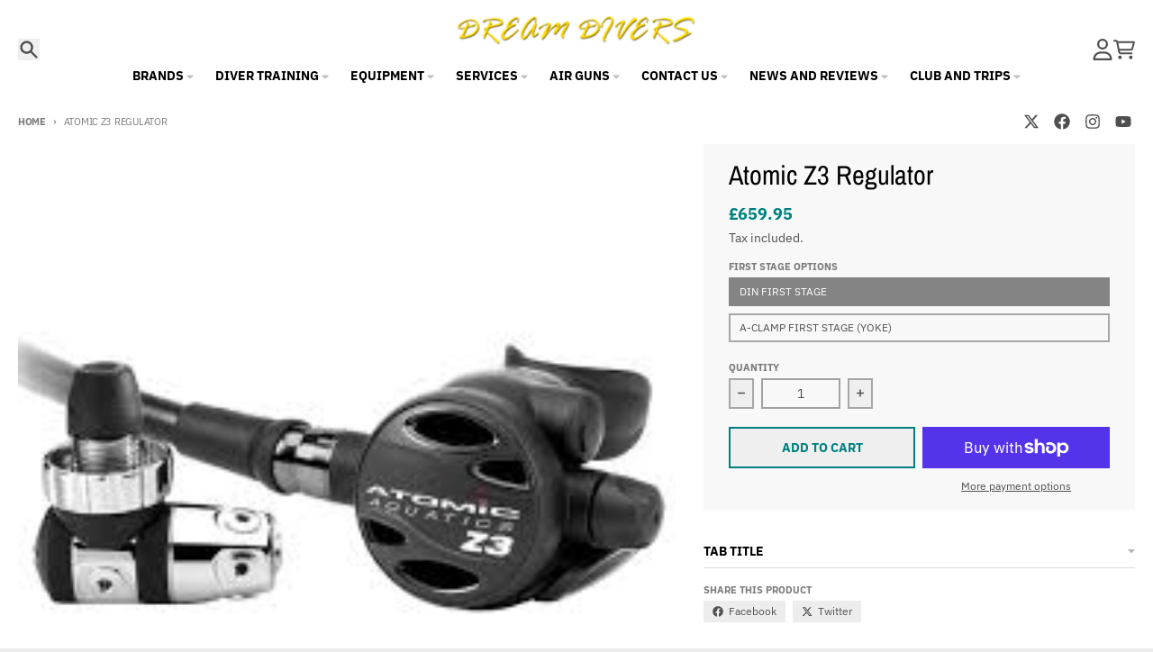

--- FILE ---
content_type: text/html; charset=utf-8
request_url: https://dreamdivers.co.uk/products/atomic-z3-regulator
body_size: 36888
content:
<!doctype html>
<html class="no-js"
  lang="en"
  dir="ltr"
  
>
  <head>
    <meta charset="utf-8">
    <meta http-equiv="X-UA-Compatible" content="IE=edge">
    <meta name="viewport" content="width=device-width,initial-scale=1">
    <meta name="theme-color" content="#008080">
    <link rel="canonical" href="https://dreamdivers.co.uk/products/atomic-z3-regulator"><link rel="preconnect" href="https://fonts.shopifycdn.com" crossorigin><script async crossorigin fetchpriority="high" src="/cdn/shopifycloud/importmap-polyfill/es-modules-shim.2.4.0.js"></script>
<script src="//dreamdivers.co.uk/cdn/shop/t/11/assets/es-module-shims.js?v=20623621412077407031726846435" async></script><script type="importmap">
{
  "imports": {
    "components/cart-agreement": "//dreamdivers.co.uk/cdn/shop/t/11/assets/cart-agreement.js?v=2858882628390291301726846428",
    "components/cart-items": "//dreamdivers.co.uk/cdn/shop/t/11/assets/cart-items.js?v=92724733266822398551726846429",
    "components/cart-note": "//dreamdivers.co.uk/cdn/shop/t/11/assets/cart-note.js?v=95310824290391213891726846429",
    "components/cart-notification": "//dreamdivers.co.uk/cdn/shop/t/11/assets/cart-notification.js?v=12044990686471908041726846430",
    "components/cart-remove-button": "//dreamdivers.co.uk/cdn/shop/t/11/assets/cart-remove-button.js?v=23785376165885215641726846429",
    "components/collection-drawer": "//dreamdivers.co.uk/cdn/shop/t/11/assets/collection-drawer.js?v=40564379858355380991726846430",
    "components/collection-slider-component": "//dreamdivers.co.uk/cdn/shop/t/11/assets/collection-slider-component.js?v=38373057864927748711726846431",
    "components/collection-sort": "//dreamdivers.co.uk/cdn/shop/t/11/assets/collection-sort.js?v=152851361272730628331726846432",
    "components/disclosure-form": "//dreamdivers.co.uk/cdn/shop/t/11/assets/disclosure-form.js?v=112701864687593093371726846434",
    "components/disclosure-item": "//dreamdivers.co.uk/cdn/shop/t/11/assets/disclosure-item.js?v=142522642314906250751726846434",
    "components/disclosure-menu": "//dreamdivers.co.uk/cdn/shop/t/11/assets/disclosure-menu.js?v=118131813480392717351726846435",
    "components/filter-button": "//dreamdivers.co.uk/cdn/shop/t/11/assets/filter-button.js?v=4011960302951008551726846436",
    "components/filter-remove": "//dreamdivers.co.uk/cdn/shop/t/11/assets/filter-remove.js?v=92089437190687240471726846436",
    "components/gift-card-recipient": "//dreamdivers.co.uk/cdn/shop/t/11/assets/gift-card-recipient.js?v=35430722468549382391726846437",
    "components/header-section": "//dreamdivers.co.uk/cdn/shop/t/11/assets/header-section.js?v=110447127728433559241727123657",
    "components/header-top-section": "//dreamdivers.co.uk/cdn/shop/t/11/assets/header-top-section.js?v=48729478558050014741726846438",
    "components/looks-item": "//dreamdivers.co.uk/cdn/shop/t/11/assets/looks-item.js?v=26918120689698131751726846440",
    "components/map-object": "//dreamdivers.co.uk/cdn/shop/t/11/assets/map-object.js?v=135586813141825047571726846443",
    "components/media-slideshow": "//dreamdivers.co.uk/cdn/shop/t/11/assets/media-slideshow.js?v=174506362282798429261726846443",
    "components/modal-predictive-search": "//dreamdivers.co.uk/cdn/shop/t/11/assets/modal-predictive-search.js?v=34559312376726628231726846443",
    "components/password-modal": "//dreamdivers.co.uk/cdn/shop/t/11/assets/password-modal.js?v=3540315291419679341726846444",
    "components/pickup-availability": "//dreamdivers.co.uk/cdn/shop/t/11/assets/pickup-availability.js?v=40352678091114229171726846446",
    "components/pickup-availability-drawer": "//dreamdivers.co.uk/cdn/shop/t/11/assets/pickup-availability-drawer.js?v=156906576355901780311726846445",
    "components/popup-modal": "//dreamdivers.co.uk/cdn/shop/t/11/assets/popup-modal.js?v=101577933603455078221726846446",
    "components/predictive-search": "//dreamdivers.co.uk/cdn/shop/t/11/assets/predictive-search.js?v=149279219371924977981726846447",
    "components/product-card": "//dreamdivers.co.uk/cdn/shop/t/11/assets/product-card.js?v=3590946611185510811726846447",
    "components/product-details-modal": "//dreamdivers.co.uk/cdn/shop/t/11/assets/product-details-modal.js?v=49244414836865921341726846447",
    "components/product-form": "//dreamdivers.co.uk/cdn/shop/t/11/assets/product-form.js?v=50308066474334482821726846448",
    "components/product-model": "//dreamdivers.co.uk/cdn/shop/t/11/assets/product-model.js?v=141750140143149600281726846449",
    "components/product-recommendations": "//dreamdivers.co.uk/cdn/shop/t/11/assets/product-recommendations.js?v=180536028877256204621731356169",
    "components/promo-section": "//dreamdivers.co.uk/cdn/shop/t/11/assets/promo-section.js?v=181582618838034264891726846449",
    "components/quantity-select": "//dreamdivers.co.uk/cdn/shop/t/11/assets/quantity-select.js?v=17952230826246186651726846449",
    "components/slideshow-component": "//dreamdivers.co.uk/cdn/shop/t/11/assets/slideshow-component.js?v=160150954975578609091726846451",
    "components/swatch-radios": "//dreamdivers.co.uk/cdn/shop/t/11/assets/swatch-radios.js?v=135894832401389106081726846452",
    "components/testimonials-component": "//dreamdivers.co.uk/cdn/shop/t/11/assets/testimonials-component.js?v=3972962289584583571726846452",
    "components/variant-radios": "//dreamdivers.co.uk/cdn/shop/t/11/assets/variant-radios.js?v=17859053405788981041726846453",
    "components/variant-selects": "//dreamdivers.co.uk/cdn/shop/t/11/assets/variant-selects.js?v=170427623051345262011726846453",
    "components/video-background": "//dreamdivers.co.uk/cdn/shop/t/11/assets/video-background.js?v=12301135160131509811726846454",
    "components/video-background-object": "//dreamdivers.co.uk/cdn/shop/t/11/assets/video-background-object.js?v=16347035729279509881726846454",
    "components/video-object": "//dreamdivers.co.uk/cdn/shop/t/11/assets/video-object.js?v=179894101922622121691726846455",
    "general/customers": "//dreamdivers.co.uk/cdn/shop/t/11/assets/customers.js?v=104393901679221634451726846433",
    "general/main": "//dreamdivers.co.uk/cdn/shop/t/11/assets/main.js?v=92153878624244388461726846442",
    "helpers/customer-address": "//dreamdivers.co.uk/cdn/shop/t/11/assets/customer-address.js?v=42099223200601407911726846432",
    "helpers/shopify-common": "//dreamdivers.co.uk/cdn/shop/t/11/assets/shopify-common.js?v=79580595375328812771726846450",
    "main/modulepreload-polyfill": "//dreamdivers.co.uk/cdn/shop/t/11/assets/modulepreload-polyfill.js?v=79640004847089388481726846444",
    "vendors/focus-trap.esm": "//dreamdivers.co.uk/cdn/shop/t/11/assets/focus-trap.esm.js?v=171390341577938931471726846437",
    "vendors/index.es": "//dreamdivers.co.uk/cdn/shop/t/11/assets/index.es.js?v=118362758773620614641726846438",
    "vendors/index.esm": "//dreamdivers.co.uk/cdn/shop/t/11/assets/index.esm.js?v=113784740989429153021726846439",
    "vendors/js.cookie": "//dreamdivers.co.uk/cdn/shop/t/11/assets/js.cookie.js?v=10888410624023819241726846439",
    "vendors/splide.esm": "//dreamdivers.co.uk/cdn/shop/t/11/assets/splide.esm.js?v=145379555060010296531726846451",
    "vendors/vidim": "//dreamdivers.co.uk/cdn/shop/t/11/assets/vidim.js?v=31191223605446200551726846455"
  }
}
</script><script>
  window.theme = {
    shopUrl: 'https://dreamdivers.co.uk',
    routes: {
      root_url: '/',
      account_url: '/account',
      account_login_url: '/account/login',
      account_logout_url: '/account/logout',
      account_recover_url: '/account/recover',
      account_register_url: '/account/register',
      account_addresses_url: '/account/addresses',
      collections_url: '/collections',
      all_products_collection_url: '/collections/all',
      search_url: '/search',
      cart_url: '/cart',
      cart_update_url: '/cart/update',
      cart_add_url: '/cart/add',
      cart_change_url: '/cart/change',
      cart_clear_url: '/cart/clear',
      product_recommendations_url: '/recommendations/products',
      predictive_search_url: '/search/suggest'
    },
    info: { name: 'District' },
    strings: {
      addToCart: `Add to cart`,
      preOrder: `Pre-Order`,
      soldOut: `Sold out`,
      unavailable: `Unavailable`,
      addressError: `Error looking up that address`,
      addressNoResults: `No results for that address`,
      addressQueryLimit: `You have exceeded the Google API usage limit. Consider upgrading to a <a href="https://developers.google.com/maps/premium/usage-limits">Premium Plan</a>.`,
      authError: `There was a problem authenticating your Google Maps account.`,
      unitPrice: `Unit price`,
      unitPriceSeparator: `per`,
      previous: `Previous slide`,
      next: `Next slide`,
    },
    cartStrings: {
      error: `There was an error while updating your cart. Please try again.`,
      quantityError: `You can only add [quantity] of this item to your cart.`,
    },
    accessiblityStrings: {
      giftCardRecipientExpanded: `Gift card recipient form expanded`,
      giftCardRecipientCollapsed: `Gift card recipient form collapsed`,
    },
    pageType: `product`,
    customer: false,
    moneyFormat: "£{{amount}}",
    ajaxCartEnable: true,
    cartData: {"note":null,"attributes":{},"original_total_price":0,"total_price":0,"total_discount":0,"total_weight":0.0,"item_count":0,"items":[],"requires_shipping":false,"currency":"GBP","items_subtotal_price":0,"cart_level_discount_applications":[],"checkout_charge_amount":0},
    mobileBreakpoint: 768,
    packages: [],
  };
  // Publish / Subscribe
  const PUB_SUB_EVENTS = {
    cartUpdate: 'cart-update',
    quantityUpdate: 'quantity-update',
    variantChange: 'variant-change',
    cartError: 'cart-error',
    sectionRefreshed: 'section-refreshed',
  };
  const SECTION_REFRESHED_RESOURCE_TYPE = {
    product: 'product'
  }
  let subscribers = {};

  function subscribe(eventName, callback) {
    if (subscribers[eventName] === undefined) {
      subscribers[eventName] = [];
    }

    subscribers[eventName] = [...subscribers[eventName], callback];

    return function unsubscribe() {
      subscribers[eventName] = subscribers[eventName].filter((cb) => {
        return cb !== callback;
      });
    };
  }

  function publish(eventName, data) {
    if (subscribers[eventName]) {
      subscribers[eventName].forEach((callback) => {
        callback(data);
      });
    }
  }
  document.documentElement.className = document.documentElement.className.replace('no-js', 'js');
</script>


  <script src="//dreamdivers.co.uk/cdn/shop/t/11/assets/main.js?v=92153878624244388461726846442" type="module" crossorigin="anonymous"></script>
  <link rel="modulepreload" href="//dreamdivers.co.uk/cdn/shop/t/11/assets/modulepreload-polyfill.js?v=79640004847089388481726846444" crossorigin="anonymous">

<link rel="apple-touch-icon" sizes="180x180" href="//dreamdivers.co.uk/cdn/shop/files/46C25038-4AE5-4BB3-A367-60C20F51F2D2.png?crop=center&height=180&v=1679318242&width=180">
      <link rel="icon" type="image/png" href="//dreamdivers.co.uk/cdn/shop/files/46C25038-4AE5-4BB3-A367-60C20F51F2D2.png?crop=center&height=32&v=1679318242&width=32"><title>Atomic Z3 Regulator</title><meta name="description" content="Atomic Z3 Regulator The Atomic Z Series offers a unique combination of performance, ergonomics, features and materials. All in our most cost efficient regulator system without compromising performance or durability. | Dream Divers"><meta property="og:site_name" content="Dream Divers">
<meta property="og:url" content="https://dreamdivers.co.uk/products/atomic-z3-regulator">
<meta property="og:title" content="Atomic Z3 Regulator">
<meta property="og:type" content="product">
<meta property="og:description" content="Atomic Z3 Regulator The Atomic Z Series offers a unique combination of performance, ergonomics, features and materials. All in our most cost efficient regulator system without compromising performance or durability. | Dream Divers"><meta property="og:image" content="http://dreamdivers.co.uk/cdn/shop/products/AtomicZ2_Z3Regulator.png?v=1677853597">
  <meta property="og:image:secure_url" content="https://dreamdivers.co.uk/cdn/shop/products/AtomicZ2_Z3Regulator.png?v=1677853597">
  <meta property="og:image:width" content="1200">
  <meta property="og:image:height" content="1200"><meta property="og:price:amount" content="659.95">
  <meta property="og:price:currency" content="GBP"><meta name="twitter:card" content="summary_large_image">
<meta name="twitter:title" content="Atomic Z3 Regulator">
<meta name="twitter:description" content="Atomic Z3 Regulator The Atomic Z Series offers a unique combination of performance, ergonomics, features and materials. All in our most cost efficient regulator system without compromising performance or durability. | Dream Divers">
<script>window.performance && window.performance.mark && window.performance.mark('shopify.content_for_header.start');</script><meta name="facebook-domain-verification" content="uex0jsb2400aathf2idgl3eietizvk">
<meta id="shopify-digital-wallet" name="shopify-digital-wallet" content="/43210768542/digital_wallets/dialog">
<meta name="shopify-checkout-api-token" content="1834bf601c29c9d86153913b58bed1b3">
<link rel="alternate" type="application/json+oembed" href="https://dreamdivers.co.uk/products/atomic-z3-regulator.oembed">
<script async="async" src="/checkouts/internal/preloads.js?locale=en-GB"></script>
<link rel="preconnect" href="https://shop.app" crossorigin="anonymous">
<script async="async" src="https://shop.app/checkouts/internal/preloads.js?locale=en-GB&shop_id=43210768542" crossorigin="anonymous"></script>
<script id="apple-pay-shop-capabilities" type="application/json">{"shopId":43210768542,"countryCode":"GB","currencyCode":"GBP","merchantCapabilities":["supports3DS"],"merchantId":"gid:\/\/shopify\/Shop\/43210768542","merchantName":"Dream Divers","requiredBillingContactFields":["postalAddress","email","phone"],"requiredShippingContactFields":["postalAddress","email","phone"],"shippingType":"shipping","supportedNetworks":["visa","maestro","masterCard","amex","discover","elo"],"total":{"type":"pending","label":"Dream Divers","amount":"1.00"},"shopifyPaymentsEnabled":true,"supportsSubscriptions":true}</script>
<script id="shopify-features" type="application/json">{"accessToken":"1834bf601c29c9d86153913b58bed1b3","betas":["rich-media-storefront-analytics"],"domain":"dreamdivers.co.uk","predictiveSearch":true,"shopId":43210768542,"locale":"en"}</script>
<script>var Shopify = Shopify || {};
Shopify.shop = "dreamdiversltd.myshopify.com";
Shopify.locale = "en";
Shopify.currency = {"active":"GBP","rate":"1.0"};
Shopify.country = "GB";
Shopify.theme = {"name":"Dream Divers - Jan 2024","id":135104430238,"schema_name":"District","schema_version":"5.0.4","theme_store_id":735,"role":"main"};
Shopify.theme.handle = "null";
Shopify.theme.style = {"id":null,"handle":null};
Shopify.cdnHost = "dreamdivers.co.uk/cdn";
Shopify.routes = Shopify.routes || {};
Shopify.routes.root = "/";</script>
<script type="module">!function(o){(o.Shopify=o.Shopify||{}).modules=!0}(window);</script>
<script>!function(o){function n(){var o=[];function n(){o.push(Array.prototype.slice.apply(arguments))}return n.q=o,n}var t=o.Shopify=o.Shopify||{};t.loadFeatures=n(),t.autoloadFeatures=n()}(window);</script>
<script>
  window.ShopifyPay = window.ShopifyPay || {};
  window.ShopifyPay.apiHost = "shop.app\/pay";
  window.ShopifyPay.redirectState = null;
</script>
<script id="shop-js-analytics" type="application/json">{"pageType":"product"}</script>
<script defer="defer" async type="module" src="//dreamdivers.co.uk/cdn/shopifycloud/shop-js/modules/v2/client.init-shop-cart-sync_C5BV16lS.en.esm.js"></script>
<script defer="defer" async type="module" src="//dreamdivers.co.uk/cdn/shopifycloud/shop-js/modules/v2/chunk.common_CygWptCX.esm.js"></script>
<script type="module">
  await import("//dreamdivers.co.uk/cdn/shopifycloud/shop-js/modules/v2/client.init-shop-cart-sync_C5BV16lS.en.esm.js");
await import("//dreamdivers.co.uk/cdn/shopifycloud/shop-js/modules/v2/chunk.common_CygWptCX.esm.js");

  window.Shopify.SignInWithShop?.initShopCartSync?.({"fedCMEnabled":true,"windoidEnabled":true});

</script>
<script>
  window.Shopify = window.Shopify || {};
  if (!window.Shopify.featureAssets) window.Shopify.featureAssets = {};
  window.Shopify.featureAssets['shop-js'] = {"shop-cart-sync":["modules/v2/client.shop-cart-sync_ZFArdW7E.en.esm.js","modules/v2/chunk.common_CygWptCX.esm.js"],"init-fed-cm":["modules/v2/client.init-fed-cm_CmiC4vf6.en.esm.js","modules/v2/chunk.common_CygWptCX.esm.js"],"shop-button":["modules/v2/client.shop-button_tlx5R9nI.en.esm.js","modules/v2/chunk.common_CygWptCX.esm.js"],"shop-cash-offers":["modules/v2/client.shop-cash-offers_DOA2yAJr.en.esm.js","modules/v2/chunk.common_CygWptCX.esm.js","modules/v2/chunk.modal_D71HUcav.esm.js"],"init-windoid":["modules/v2/client.init-windoid_sURxWdc1.en.esm.js","modules/v2/chunk.common_CygWptCX.esm.js"],"shop-toast-manager":["modules/v2/client.shop-toast-manager_ClPi3nE9.en.esm.js","modules/v2/chunk.common_CygWptCX.esm.js"],"init-shop-email-lookup-coordinator":["modules/v2/client.init-shop-email-lookup-coordinator_B8hsDcYM.en.esm.js","modules/v2/chunk.common_CygWptCX.esm.js"],"init-shop-cart-sync":["modules/v2/client.init-shop-cart-sync_C5BV16lS.en.esm.js","modules/v2/chunk.common_CygWptCX.esm.js"],"avatar":["modules/v2/client.avatar_BTnouDA3.en.esm.js"],"pay-button":["modules/v2/client.pay-button_FdsNuTd3.en.esm.js","modules/v2/chunk.common_CygWptCX.esm.js"],"init-customer-accounts":["modules/v2/client.init-customer-accounts_DxDtT_ad.en.esm.js","modules/v2/client.shop-login-button_C5VAVYt1.en.esm.js","modules/v2/chunk.common_CygWptCX.esm.js","modules/v2/chunk.modal_D71HUcav.esm.js"],"init-shop-for-new-customer-accounts":["modules/v2/client.init-shop-for-new-customer-accounts_ChsxoAhi.en.esm.js","modules/v2/client.shop-login-button_C5VAVYt1.en.esm.js","modules/v2/chunk.common_CygWptCX.esm.js","modules/v2/chunk.modal_D71HUcav.esm.js"],"shop-login-button":["modules/v2/client.shop-login-button_C5VAVYt1.en.esm.js","modules/v2/chunk.common_CygWptCX.esm.js","modules/v2/chunk.modal_D71HUcav.esm.js"],"init-customer-accounts-sign-up":["modules/v2/client.init-customer-accounts-sign-up_CPSyQ0Tj.en.esm.js","modules/v2/client.shop-login-button_C5VAVYt1.en.esm.js","modules/v2/chunk.common_CygWptCX.esm.js","modules/v2/chunk.modal_D71HUcav.esm.js"],"shop-follow-button":["modules/v2/client.shop-follow-button_Cva4Ekp9.en.esm.js","modules/v2/chunk.common_CygWptCX.esm.js","modules/v2/chunk.modal_D71HUcav.esm.js"],"checkout-modal":["modules/v2/client.checkout-modal_BPM8l0SH.en.esm.js","modules/v2/chunk.common_CygWptCX.esm.js","modules/v2/chunk.modal_D71HUcav.esm.js"],"lead-capture":["modules/v2/client.lead-capture_Bi8yE_yS.en.esm.js","modules/v2/chunk.common_CygWptCX.esm.js","modules/v2/chunk.modal_D71HUcav.esm.js"],"shop-login":["modules/v2/client.shop-login_D6lNrXab.en.esm.js","modules/v2/chunk.common_CygWptCX.esm.js","modules/v2/chunk.modal_D71HUcav.esm.js"],"payment-terms":["modules/v2/client.payment-terms_CZxnsJam.en.esm.js","modules/v2/chunk.common_CygWptCX.esm.js","modules/v2/chunk.modal_D71HUcav.esm.js"]};
</script>
<script>(function() {
  var isLoaded = false;
  function asyncLoad() {
    if (isLoaded) return;
    isLoaded = true;
    var urls = ["\/\/cdn.shopify.com\/proxy\/bc19df6126bda39cc9d66a24f95628747b5c621ea117d8ae13f36e0b611cdea4\/dreamdiversltd.activehosted.com\/js\/site-tracking.php?shop=dreamdiversltd.myshopify.com\u0026sp-cache-control=cHVibGljLCBtYXgtYWdlPTkwMA","\/\/cdn.shopify.com\/proxy\/bc19df6126bda39cc9d66a24f95628747b5c621ea117d8ae13f36e0b611cdea4\/dreamdiversltd.activehosted.com\/js\/site-tracking.php?shop=dreamdiversltd.myshopify.com\u0026sp-cache-control=cHVibGljLCBtYXgtYWdlPTkwMA","https:\/\/s3.eu-west-1.amazonaws.com\/production-klarna-il-shopify-osm\/a6c5e37d3b587ca7438f15aa90b429b47085a035\/dreamdiversltd.myshopify.com-1708627790852.js?shop=dreamdiversltd.myshopify.com"];
    for (var i = 0; i < urls.length; i++) {
      var s = document.createElement('script');
      s.type = 'text/javascript';
      s.async = true;
      s.src = urls[i];
      var x = document.getElementsByTagName('script')[0];
      x.parentNode.insertBefore(s, x);
    }
  };
  if(window.attachEvent) {
    window.attachEvent('onload', asyncLoad);
  } else {
    window.addEventListener('load', asyncLoad, false);
  }
})();</script>
<script id="__st">var __st={"a":43210768542,"offset":0,"reqid":"9ca7585b-a6e5-42bc-b656-e7f6c83d3503-1768601092","pageurl":"dreamdivers.co.uk\/products\/atomic-z3-regulator","u":"a202691d9f84","p":"product","rtyp":"product","rid":7451308753054};</script>
<script>window.ShopifyPaypalV4VisibilityTracking = true;</script>
<script id="captcha-bootstrap">!function(){'use strict';const t='contact',e='account',n='new_comment',o=[[t,t],['blogs',n],['comments',n],[t,'customer']],c=[[e,'customer_login'],[e,'guest_login'],[e,'recover_customer_password'],[e,'create_customer']],r=t=>t.map((([t,e])=>`form[action*='/${t}']:not([data-nocaptcha='true']) input[name='form_type'][value='${e}']`)).join(','),a=t=>()=>t?[...document.querySelectorAll(t)].map((t=>t.form)):[];function s(){const t=[...o],e=r(t);return a(e)}const i='password',u='form_key',d=['recaptcha-v3-token','g-recaptcha-response','h-captcha-response',i],f=()=>{try{return window.sessionStorage}catch{return}},m='__shopify_v',_=t=>t.elements[u];function p(t,e,n=!1){try{const o=window.sessionStorage,c=JSON.parse(o.getItem(e)),{data:r}=function(t){const{data:e,action:n}=t;return t[m]||n?{data:e,action:n}:{data:t,action:n}}(c);for(const[e,n]of Object.entries(r))t.elements[e]&&(t.elements[e].value=n);n&&o.removeItem(e)}catch(o){console.error('form repopulation failed',{error:o})}}const l='form_type',E='cptcha';function T(t){t.dataset[E]=!0}const w=window,h=w.document,L='Shopify',v='ce_forms',y='captcha';let A=!1;((t,e)=>{const n=(g='f06e6c50-85a8-45c8-87d0-21a2b65856fe',I='https://cdn.shopify.com/shopifycloud/storefront-forms-hcaptcha/ce_storefront_forms_captcha_hcaptcha.v1.5.2.iife.js',D={infoText:'Protected by hCaptcha',privacyText:'Privacy',termsText:'Terms'},(t,e,n)=>{const o=w[L][v],c=o.bindForm;if(c)return c(t,g,e,D).then(n);var r;o.q.push([[t,g,e,D],n]),r=I,A||(h.body.append(Object.assign(h.createElement('script'),{id:'captcha-provider',async:!0,src:r})),A=!0)});var g,I,D;w[L]=w[L]||{},w[L][v]=w[L][v]||{},w[L][v].q=[],w[L][y]=w[L][y]||{},w[L][y].protect=function(t,e){n(t,void 0,e),T(t)},Object.freeze(w[L][y]),function(t,e,n,w,h,L){const[v,y,A,g]=function(t,e,n){const i=e?o:[],u=t?c:[],d=[...i,...u],f=r(d),m=r(i),_=r(d.filter((([t,e])=>n.includes(e))));return[a(f),a(m),a(_),s()]}(w,h,L),I=t=>{const e=t.target;return e instanceof HTMLFormElement?e:e&&e.form},D=t=>v().includes(t);t.addEventListener('submit',(t=>{const e=I(t);if(!e)return;const n=D(e)&&!e.dataset.hcaptchaBound&&!e.dataset.recaptchaBound,o=_(e),c=g().includes(e)&&(!o||!o.value);(n||c)&&t.preventDefault(),c&&!n&&(function(t){try{if(!f())return;!function(t){const e=f();if(!e)return;const n=_(t);if(!n)return;const o=n.value;o&&e.removeItem(o)}(t);const e=Array.from(Array(32),(()=>Math.random().toString(36)[2])).join('');!function(t,e){_(t)||t.append(Object.assign(document.createElement('input'),{type:'hidden',name:u})),t.elements[u].value=e}(t,e),function(t,e){const n=f();if(!n)return;const o=[...t.querySelectorAll(`input[type='${i}']`)].map((({name:t})=>t)),c=[...d,...o],r={};for(const[a,s]of new FormData(t).entries())c.includes(a)||(r[a]=s);n.setItem(e,JSON.stringify({[m]:1,action:t.action,data:r}))}(t,e)}catch(e){console.error('failed to persist form',e)}}(e),e.submit())}));const S=(t,e)=>{t&&!t.dataset[E]&&(n(t,e.some((e=>e===t))),T(t))};for(const o of['focusin','change'])t.addEventListener(o,(t=>{const e=I(t);D(e)&&S(e,y())}));const B=e.get('form_key'),M=e.get(l),P=B&&M;t.addEventListener('DOMContentLoaded',(()=>{const t=y();if(P)for(const e of t)e.elements[l].value===M&&p(e,B);[...new Set([...A(),...v().filter((t=>'true'===t.dataset.shopifyCaptcha))])].forEach((e=>S(e,t)))}))}(h,new URLSearchParams(w.location.search),n,t,e,['guest_login'])})(!0,!0)}();</script>
<script integrity="sha256-4kQ18oKyAcykRKYeNunJcIwy7WH5gtpwJnB7kiuLZ1E=" data-source-attribution="shopify.loadfeatures" defer="defer" src="//dreamdivers.co.uk/cdn/shopifycloud/storefront/assets/storefront/load_feature-a0a9edcb.js" crossorigin="anonymous"></script>
<script crossorigin="anonymous" defer="defer" src="//dreamdivers.co.uk/cdn/shopifycloud/storefront/assets/shopify_pay/storefront-65b4c6d7.js?v=20250812"></script>
<script data-source-attribution="shopify.dynamic_checkout.dynamic.init">var Shopify=Shopify||{};Shopify.PaymentButton=Shopify.PaymentButton||{isStorefrontPortableWallets:!0,init:function(){window.Shopify.PaymentButton.init=function(){};var t=document.createElement("script");t.src="https://dreamdivers.co.uk/cdn/shopifycloud/portable-wallets/latest/portable-wallets.en.js",t.type="module",document.head.appendChild(t)}};
</script>
<script data-source-attribution="shopify.dynamic_checkout.buyer_consent">
  function portableWalletsHideBuyerConsent(e){var t=document.getElementById("shopify-buyer-consent"),n=document.getElementById("shopify-subscription-policy-button");t&&n&&(t.classList.add("hidden"),t.setAttribute("aria-hidden","true"),n.removeEventListener("click",e))}function portableWalletsShowBuyerConsent(e){var t=document.getElementById("shopify-buyer-consent"),n=document.getElementById("shopify-subscription-policy-button");t&&n&&(t.classList.remove("hidden"),t.removeAttribute("aria-hidden"),n.addEventListener("click",e))}window.Shopify?.PaymentButton&&(window.Shopify.PaymentButton.hideBuyerConsent=portableWalletsHideBuyerConsent,window.Shopify.PaymentButton.showBuyerConsent=portableWalletsShowBuyerConsent);
</script>
<script>
  function portableWalletsCleanup(e){e&&e.src&&console.error("Failed to load portable wallets script "+e.src);var t=document.querySelectorAll("shopify-accelerated-checkout .shopify-payment-button__skeleton, shopify-accelerated-checkout-cart .wallet-cart-button__skeleton"),e=document.getElementById("shopify-buyer-consent");for(let e=0;e<t.length;e++)t[e].remove();e&&e.remove()}function portableWalletsNotLoadedAsModule(e){e instanceof ErrorEvent&&"string"==typeof e.message&&e.message.includes("import.meta")&&"string"==typeof e.filename&&e.filename.includes("portable-wallets")&&(window.removeEventListener("error",portableWalletsNotLoadedAsModule),window.Shopify.PaymentButton.failedToLoad=e,"loading"===document.readyState?document.addEventListener("DOMContentLoaded",window.Shopify.PaymentButton.init):window.Shopify.PaymentButton.init())}window.addEventListener("error",portableWalletsNotLoadedAsModule);
</script>

<script type="module" src="https://dreamdivers.co.uk/cdn/shopifycloud/portable-wallets/latest/portable-wallets.en.js" onError="portableWalletsCleanup(this)" crossorigin="anonymous"></script>
<script nomodule>
  document.addEventListener("DOMContentLoaded", portableWalletsCleanup);
</script>

<link id="shopify-accelerated-checkout-styles" rel="stylesheet" media="screen" href="https://dreamdivers.co.uk/cdn/shopifycloud/portable-wallets/latest/accelerated-checkout-backwards-compat.css" crossorigin="anonymous">
<style id="shopify-accelerated-checkout-cart">
        #shopify-buyer-consent {
  margin-top: 1em;
  display: inline-block;
  width: 100%;
}

#shopify-buyer-consent.hidden {
  display: none;
}

#shopify-subscription-policy-button {
  background: none;
  border: none;
  padding: 0;
  text-decoration: underline;
  font-size: inherit;
  cursor: pointer;
}

#shopify-subscription-policy-button::before {
  box-shadow: none;
}

      </style>

<script>window.performance && window.performance.mark && window.performance.mark('shopify.content_for_header.end');</script>
<style data-shopify>
@font-face {
  font-family: "IBM Plex Sans";
  font-weight: 400;
  font-style: normal;
  font-display: swap;
  src: url("//dreamdivers.co.uk/cdn/fonts/ibm_plex_sans/ibmplexsans_n4.4633946c9236bd5cc5d0394ad07b807eb7ca1b32.woff2") format("woff2"),
       url("//dreamdivers.co.uk/cdn/fonts/ibm_plex_sans/ibmplexsans_n4.6c6923eb6151e62a09e8a1ff83eaa1ce2a563a30.woff") format("woff");
}
@font-face {
  font-family: "IBM Plex Sans";
  font-weight: 700;
  font-style: normal;
  font-display: swap;
  src: url("//dreamdivers.co.uk/cdn/fonts/ibm_plex_sans/ibmplexsans_n7.a8d2465074d254d8c167d5599b02fc2f97912fc9.woff2") format("woff2"),
       url("//dreamdivers.co.uk/cdn/fonts/ibm_plex_sans/ibmplexsans_n7.75e7a78a86c7afd1eb5becd99b7802136f0ed528.woff") format("woff");
}
@font-face {
  font-family: "IBM Plex Sans";
  font-weight: 400;
  font-style: italic;
  font-display: swap;
  src: url("//dreamdivers.co.uk/cdn/fonts/ibm_plex_sans/ibmplexsans_i4.ef77720fc4c9ae616083d1ac737f976e4c15f75b.woff2") format("woff2"),
       url("//dreamdivers.co.uk/cdn/fonts/ibm_plex_sans/ibmplexsans_i4.76cc8914ac99481bd93e34f8998da7b57a578a71.woff") format("woff");
}
@font-face {
  font-family: "IBM Plex Sans";
  font-weight: 700;
  font-style: italic;
  font-display: swap;
  src: url("//dreamdivers.co.uk/cdn/fonts/ibm_plex_sans/ibmplexsans_i7.25100a51254494cece6de9741984bfb7fb22bafb.woff2") format("woff2"),
       url("//dreamdivers.co.uk/cdn/fonts/ibm_plex_sans/ibmplexsans_i7.7da61352825d18bb0287d7bc79067d47efc4fdda.woff") format("woff");
}
@font-face {
  font-family: "Archivo Narrow";
  font-weight: 400;
  font-style: normal;
  font-display: swap;
  src: url("//dreamdivers.co.uk/cdn/fonts/archivo_narrow/archivonarrow_n4.5c3bab850a22055c235cf940f895d873a8689d70.woff2") format("woff2"),
       url("//dreamdivers.co.uk/cdn/fonts/archivo_narrow/archivonarrow_n4.ea12dd22d3319d164475c1d047ae8f973041a9ff.woff") format("woff");
}
@font-face {
  font-family: "Archivo Narrow";
  font-weight: 700;
  font-style: normal;
  font-display: swap;
  src: url("//dreamdivers.co.uk/cdn/fonts/archivo_narrow/archivonarrow_n7.c049bee49aa92b4cfee86dd4e79c9194b8519e2b.woff2") format("woff2"),
       url("//dreamdivers.co.uk/cdn/fonts/archivo_narrow/archivonarrow_n7.89eabe3e1f3044c02b965aa5ad3e57c9e898709d.woff") format("woff");
}
@font-face {
  font-family: "IBM Plex Sans";
  font-weight: 400;
  font-style: normal;
  font-display: swap;
  src: url("//dreamdivers.co.uk/cdn/fonts/ibm_plex_sans/ibmplexsans_n4.4633946c9236bd5cc5d0394ad07b807eb7ca1b32.woff2") format("woff2"),
       url("//dreamdivers.co.uk/cdn/fonts/ibm_plex_sans/ibmplexsans_n4.6c6923eb6151e62a09e8a1ff83eaa1ce2a563a30.woff") format("woff");
}
@font-face {
  font-family: "IBM Plex Sans";
  font-weight: 700;
  font-style: normal;
  font-display: swap;
  src: url("//dreamdivers.co.uk/cdn/fonts/ibm_plex_sans/ibmplexsans_n7.a8d2465074d254d8c167d5599b02fc2f97912fc9.woff2") format("woff2"),
       url("//dreamdivers.co.uk/cdn/fonts/ibm_plex_sans/ibmplexsans_n7.75e7a78a86c7afd1eb5becd99b7802136f0ed528.woff") format("woff");
}
:root {
    --base-font-size: 16px;
    --body-font-family: "IBM Plex Sans", sans-serif;
    --heading-font-family: "Archivo Narrow", sans-serif;
    --navigation-font-family: "IBM Plex Sans", sans-serif;
    --body-style: normal;
    --body-weight: 400;
    --body-weight-bolder: 700;
    --heading-style: normal;
    --heading-weight: 400;
    --heading-weight-bolder: 700;
    --heading-capitalize: none;
    --navigation-style: normal;
    --navigation-weight: 400;
    --navigation-weight-bolder: 700;--primary-text-color: #4f4f4f;
    --primary-title-color: #000000;
    --primary-accent-color: #008080;
    --primary-accent-color-80: rgba(0, 128, 128, 0.8);
    --primary-accent-text-color: #ffffff;
    --primary-background-color: #ffffff;
    --primary-background-color-75: rgba(255, 255, 255, 0.8);
    --primary-secondary-background-color: #f8f8f8;
    --primary-secondary-background-color-50: #fcfcfc;
    --primary-section-border-color: #ededed;
    --primary-text-color-05: #f6f6f6;
    --primary-text-color-10: #ededed;
    --primary-text-color-20: #dcdcdc;
    --primary-text-color-30: #cacaca;
    --primary-text-color-40: #b9b9b9;
    --primary-text-color-50: #a7a7a7;
    --primary-text-color-60: #959595;
    --primary-text-color-70: #848484;
    --primary-text-color-80: #727272;
    --primary-text-color-90: #616161;
    --section-text-color: #4f4f4f;
    --section-text-color-75: rgba(79, 79, 79, 0.75);
    --section-text-color-50: rgba(79, 79, 79, 0.5);
    --section-title-color: #000000;
    --section-accent-color: #008080;
    --section-accent-text-color: #ffffff;
    --section-accent-hover-color: #006667;
    --section-overlay-color: transparent;
    --section-overlay-hover-color: transparent;
    --section-background-color: #ffffff;
    --section-primary-border-color: #4f4f4f;
    --modal-background-color: #000000;--max-width-screen: 1280px;
    --max-width-header: 1280px;
    --spacing-section: 4rem;
    --spacing-section-half: 2rem;
    --spacing-rail: 1.25rem;
    --text-align-section: center;--swiper-theme-color: #008080;
    --duration-default: 200ms;
    --tw-ring-inset: ;
    --tw-blur: ;
    --tw-brightness: ;
    --tw-contrast: ;
    --tw-grayscale: ;
    --tw-hue-rotate: ;
    --tw-invert: ;
    --tw-saturate: ;
    --tw-sepia: ;
    --tw-drop-shadow: ;
    --tw-filter: var(--tw-blur) var(--tw-brightness) var(--tw-contrast) var(--tw-grayscale) var(--tw-hue-rotate) var(--tw-invert) var(--tw-saturate) var(--tw-sepia) var(--tw-drop-shadow);

    --shopify-accelerated-checkout-button-block-size: 46px;
    --shopify-accelerated-checkout-inline-alignment: end;
  }
</style>


  <link href="//dreamdivers.co.uk/cdn/shop/t/11/assets/main-style.css?v=86569852957499818311726846441" rel="stylesheet" type="text/css" media="all" />


<link rel="preload" as="font" href="//dreamdivers.co.uk/cdn/fonts/ibm_plex_sans/ibmplexsans_n4.4633946c9236bd5cc5d0394ad07b807eb7ca1b32.woff2" type="font/woff2" crossorigin><link rel="preload" as="font" href="//dreamdivers.co.uk/cdn/fonts/archivo_narrow/archivonarrow_n4.5c3bab850a22055c235cf940f895d873a8689d70.woff2" type="font/woff2" crossorigin><link rel="preload" as="font" href="//dreamdivers.co.uk/cdn/fonts/ibm_plex_sans/ibmplexsans_n4.4633946c9236bd5cc5d0394ad07b807eb7ca1b32.woff2" type="font/woff2" crossorigin>
  <link href="https://monorail-edge.shopifysvc.com" rel="dns-prefetch">
<script>(function(){if ("sendBeacon" in navigator && "performance" in window) {try {var session_token_from_headers = performance.getEntriesByType('navigation')[0].serverTiming.find(x => x.name == '_s').description;} catch {var session_token_from_headers = undefined;}var session_cookie_matches = document.cookie.match(/_shopify_s=([^;]*)/);var session_token_from_cookie = session_cookie_matches && session_cookie_matches.length === 2 ? session_cookie_matches[1] : "";var session_token = session_token_from_headers || session_token_from_cookie || "";function handle_abandonment_event(e) {var entries = performance.getEntries().filter(function(entry) {return /monorail-edge.shopifysvc.com/.test(entry.name);});if (!window.abandonment_tracked && entries.length === 0) {window.abandonment_tracked = true;var currentMs = Date.now();var navigation_start = performance.timing.navigationStart;var payload = {shop_id: 43210768542,url: window.location.href,navigation_start,duration: currentMs - navigation_start,session_token,page_type: "product"};window.navigator.sendBeacon("https://monorail-edge.shopifysvc.com/v1/produce", JSON.stringify({schema_id: "online_store_buyer_site_abandonment/1.1",payload: payload,metadata: {event_created_at_ms: currentMs,event_sent_at_ms: currentMs}}));}}window.addEventListener('pagehide', handle_abandonment_event);}}());</script>
<script id="web-pixels-manager-setup">(function e(e,d,r,n,o){if(void 0===o&&(o={}),!Boolean(null===(a=null===(i=window.Shopify)||void 0===i?void 0:i.analytics)||void 0===a?void 0:a.replayQueue)){var i,a;window.Shopify=window.Shopify||{};var t=window.Shopify;t.analytics=t.analytics||{};var s=t.analytics;s.replayQueue=[],s.publish=function(e,d,r){return s.replayQueue.push([e,d,r]),!0};try{self.performance.mark("wpm:start")}catch(e){}var l=function(){var e={modern:/Edge?\/(1{2}[4-9]|1[2-9]\d|[2-9]\d{2}|\d{4,})\.\d+(\.\d+|)|Firefox\/(1{2}[4-9]|1[2-9]\d|[2-9]\d{2}|\d{4,})\.\d+(\.\d+|)|Chrom(ium|e)\/(9{2}|\d{3,})\.\d+(\.\d+|)|(Maci|X1{2}).+ Version\/(15\.\d+|(1[6-9]|[2-9]\d|\d{3,})\.\d+)([,.]\d+|)( \(\w+\)|)( Mobile\/\w+|) Safari\/|Chrome.+OPR\/(9{2}|\d{3,})\.\d+\.\d+|(CPU[ +]OS|iPhone[ +]OS|CPU[ +]iPhone|CPU IPhone OS|CPU iPad OS)[ +]+(15[._]\d+|(1[6-9]|[2-9]\d|\d{3,})[._]\d+)([._]\d+|)|Android:?[ /-](13[3-9]|1[4-9]\d|[2-9]\d{2}|\d{4,})(\.\d+|)(\.\d+|)|Android.+Firefox\/(13[5-9]|1[4-9]\d|[2-9]\d{2}|\d{4,})\.\d+(\.\d+|)|Android.+Chrom(ium|e)\/(13[3-9]|1[4-9]\d|[2-9]\d{2}|\d{4,})\.\d+(\.\d+|)|SamsungBrowser\/([2-9]\d|\d{3,})\.\d+/,legacy:/Edge?\/(1[6-9]|[2-9]\d|\d{3,})\.\d+(\.\d+|)|Firefox\/(5[4-9]|[6-9]\d|\d{3,})\.\d+(\.\d+|)|Chrom(ium|e)\/(5[1-9]|[6-9]\d|\d{3,})\.\d+(\.\d+|)([\d.]+$|.*Safari\/(?![\d.]+ Edge\/[\d.]+$))|(Maci|X1{2}).+ Version\/(10\.\d+|(1[1-9]|[2-9]\d|\d{3,})\.\d+)([,.]\d+|)( \(\w+\)|)( Mobile\/\w+|) Safari\/|Chrome.+OPR\/(3[89]|[4-9]\d|\d{3,})\.\d+\.\d+|(CPU[ +]OS|iPhone[ +]OS|CPU[ +]iPhone|CPU IPhone OS|CPU iPad OS)[ +]+(10[._]\d+|(1[1-9]|[2-9]\d|\d{3,})[._]\d+)([._]\d+|)|Android:?[ /-](13[3-9]|1[4-9]\d|[2-9]\d{2}|\d{4,})(\.\d+|)(\.\d+|)|Mobile Safari.+OPR\/([89]\d|\d{3,})\.\d+\.\d+|Android.+Firefox\/(13[5-9]|1[4-9]\d|[2-9]\d{2}|\d{4,})\.\d+(\.\d+|)|Android.+Chrom(ium|e)\/(13[3-9]|1[4-9]\d|[2-9]\d{2}|\d{4,})\.\d+(\.\d+|)|Android.+(UC? ?Browser|UCWEB|U3)[ /]?(15\.([5-9]|\d{2,})|(1[6-9]|[2-9]\d|\d{3,})\.\d+)\.\d+|SamsungBrowser\/(5\.\d+|([6-9]|\d{2,})\.\d+)|Android.+MQ{2}Browser\/(14(\.(9|\d{2,})|)|(1[5-9]|[2-9]\d|\d{3,})(\.\d+|))(\.\d+|)|K[Aa][Ii]OS\/(3\.\d+|([4-9]|\d{2,})\.\d+)(\.\d+|)/},d=e.modern,r=e.legacy,n=navigator.userAgent;return n.match(d)?"modern":n.match(r)?"legacy":"unknown"}(),u="modern"===l?"modern":"legacy",c=(null!=n?n:{modern:"",legacy:""})[u],f=function(e){return[e.baseUrl,"/wpm","/b",e.hashVersion,"modern"===e.buildTarget?"m":"l",".js"].join("")}({baseUrl:d,hashVersion:r,buildTarget:u}),m=function(e){var d=e.version,r=e.bundleTarget,n=e.surface,o=e.pageUrl,i=e.monorailEndpoint;return{emit:function(e){var a=e.status,t=e.errorMsg,s=(new Date).getTime(),l=JSON.stringify({metadata:{event_sent_at_ms:s},events:[{schema_id:"web_pixels_manager_load/3.1",payload:{version:d,bundle_target:r,page_url:o,status:a,surface:n,error_msg:t},metadata:{event_created_at_ms:s}}]});if(!i)return console&&console.warn&&console.warn("[Web Pixels Manager] No Monorail endpoint provided, skipping logging."),!1;try{return self.navigator.sendBeacon.bind(self.navigator)(i,l)}catch(e){}var u=new XMLHttpRequest;try{return u.open("POST",i,!0),u.setRequestHeader("Content-Type","text/plain"),u.send(l),!0}catch(e){return console&&console.warn&&console.warn("[Web Pixels Manager] Got an unhandled error while logging to Monorail."),!1}}}}({version:r,bundleTarget:l,surface:e.surface,pageUrl:self.location.href,monorailEndpoint:e.monorailEndpoint});try{o.browserTarget=l,function(e){var d=e.src,r=e.async,n=void 0===r||r,o=e.onload,i=e.onerror,a=e.sri,t=e.scriptDataAttributes,s=void 0===t?{}:t,l=document.createElement("script"),u=document.querySelector("head"),c=document.querySelector("body");if(l.async=n,l.src=d,a&&(l.integrity=a,l.crossOrigin="anonymous"),s)for(var f in s)if(Object.prototype.hasOwnProperty.call(s,f))try{l.dataset[f]=s[f]}catch(e){}if(o&&l.addEventListener("load",o),i&&l.addEventListener("error",i),u)u.appendChild(l);else{if(!c)throw new Error("Did not find a head or body element to append the script");c.appendChild(l)}}({src:f,async:!0,onload:function(){if(!function(){var e,d;return Boolean(null===(d=null===(e=window.Shopify)||void 0===e?void 0:e.analytics)||void 0===d?void 0:d.initialized)}()){var d=window.webPixelsManager.init(e)||void 0;if(d){var r=window.Shopify.analytics;r.replayQueue.forEach((function(e){var r=e[0],n=e[1],o=e[2];d.publishCustomEvent(r,n,o)})),r.replayQueue=[],r.publish=d.publishCustomEvent,r.visitor=d.visitor,r.initialized=!0}}},onerror:function(){return m.emit({status:"failed",errorMsg:"".concat(f," has failed to load")})},sri:function(e){var d=/^sha384-[A-Za-z0-9+/=]+$/;return"string"==typeof e&&d.test(e)}(c)?c:"",scriptDataAttributes:o}),m.emit({status:"loading"})}catch(e){m.emit({status:"failed",errorMsg:(null==e?void 0:e.message)||"Unknown error"})}}})({shopId: 43210768542,storefrontBaseUrl: "https://dreamdivers.co.uk",extensionsBaseUrl: "https://extensions.shopifycdn.com/cdn/shopifycloud/web-pixels-manager",monorailEndpoint: "https://monorail-edge.shopifysvc.com/unstable/produce_batch",surface: "storefront-renderer",enabledBetaFlags: ["2dca8a86"],webPixelsConfigList: [{"id":"320438430","configuration":"{\"pixel_id\":\"933486280963728\",\"pixel_type\":\"facebook_pixel\",\"metaapp_system_user_token\":\"-\"}","eventPayloadVersion":"v1","runtimeContext":"OPEN","scriptVersion":"ca16bc87fe92b6042fbaa3acc2fbdaa6","type":"APP","apiClientId":2329312,"privacyPurposes":["ANALYTICS","MARKETING","SALE_OF_DATA"],"dataSharingAdjustments":{"protectedCustomerApprovalScopes":["read_customer_address","read_customer_email","read_customer_name","read_customer_personal_data","read_customer_phone"]}},{"id":"shopify-app-pixel","configuration":"{}","eventPayloadVersion":"v1","runtimeContext":"STRICT","scriptVersion":"0450","apiClientId":"shopify-pixel","type":"APP","privacyPurposes":["ANALYTICS","MARKETING"]},{"id":"shopify-custom-pixel","eventPayloadVersion":"v1","runtimeContext":"LAX","scriptVersion":"0450","apiClientId":"shopify-pixel","type":"CUSTOM","privacyPurposes":["ANALYTICS","MARKETING"]}],isMerchantRequest: false,initData: {"shop":{"name":"Dream Divers","paymentSettings":{"currencyCode":"GBP"},"myshopifyDomain":"dreamdiversltd.myshopify.com","countryCode":"GB","storefrontUrl":"https:\/\/dreamdivers.co.uk"},"customer":null,"cart":null,"checkout":null,"productVariants":[{"price":{"amount":659.95,"currencyCode":"GBP"},"product":{"title":"Atomic Z3 Regulator","vendor":"Atomic","id":"7451308753054","untranslatedTitle":"Atomic Z3 Regulator","url":"\/products\/atomic-z3-regulator","type":"Regulator 1st \u0026 2nd Stage"},"id":"43610186612894","image":{"src":"\/\/dreamdivers.co.uk\/cdn\/shop\/files\/download_345c705b-2f7e-4247-816f-6e52ac525ffa.jpg?v=1713373471"},"sku":"01-0062-4P-S-1","title":"Din First Stage","untranslatedTitle":"Din First Stage"},{"price":{"amount":659.95,"currencyCode":"GBP"},"product":{"title":"Atomic Z3 Regulator","vendor":"Atomic","id":"7451308753054","untranslatedTitle":"Atomic Z3 Regulator","url":"\/products\/atomic-z3-regulator","type":"Regulator 1st \u0026 2nd Stage"},"id":"43610186645662","image":{"src":"\/\/dreamdivers.co.uk\/cdn\/shop\/products\/AtomicZ2_Z3Regulator.png?v=1677853597"},"sku":"01-0062-4P-S-2","title":"A-Clamp First Stage (Yoke)","untranslatedTitle":"A-Clamp First Stage (Yoke)"}],"purchasingCompany":null},},"https://dreamdivers.co.uk/cdn","fcfee988w5aeb613cpc8e4bc33m6693e112",{"modern":"","legacy":""},{"shopId":"43210768542","storefrontBaseUrl":"https:\/\/dreamdivers.co.uk","extensionBaseUrl":"https:\/\/extensions.shopifycdn.com\/cdn\/shopifycloud\/web-pixels-manager","surface":"storefront-renderer","enabledBetaFlags":"[\"2dca8a86\"]","isMerchantRequest":"false","hashVersion":"fcfee988w5aeb613cpc8e4bc33m6693e112","publish":"custom","events":"[[\"page_viewed\",{}],[\"product_viewed\",{\"productVariant\":{\"price\":{\"amount\":659.95,\"currencyCode\":\"GBP\"},\"product\":{\"title\":\"Atomic Z3 Regulator\",\"vendor\":\"Atomic\",\"id\":\"7451308753054\",\"untranslatedTitle\":\"Atomic Z3 Regulator\",\"url\":\"\/products\/atomic-z3-regulator\",\"type\":\"Regulator 1st \u0026 2nd Stage\"},\"id\":\"43610186612894\",\"image\":{\"src\":\"\/\/dreamdivers.co.uk\/cdn\/shop\/files\/download_345c705b-2f7e-4247-816f-6e52ac525ffa.jpg?v=1713373471\"},\"sku\":\"01-0062-4P-S-1\",\"title\":\"Din First Stage\",\"untranslatedTitle\":\"Din First Stage\"}}]]"});</script><script>
  window.ShopifyAnalytics = window.ShopifyAnalytics || {};
  window.ShopifyAnalytics.meta = window.ShopifyAnalytics.meta || {};
  window.ShopifyAnalytics.meta.currency = 'GBP';
  var meta = {"product":{"id":7451308753054,"gid":"gid:\/\/shopify\/Product\/7451308753054","vendor":"Atomic","type":"Regulator 1st \u0026 2nd Stage","handle":"atomic-z3-regulator","variants":[{"id":43610186612894,"price":65995,"name":"Atomic Z3 Regulator - Din First Stage","public_title":"Din First Stage","sku":"01-0062-4P-S-1"},{"id":43610186645662,"price":65995,"name":"Atomic Z3 Regulator - A-Clamp First Stage (Yoke)","public_title":"A-Clamp First Stage (Yoke)","sku":"01-0062-4P-S-2"}],"remote":false},"page":{"pageType":"product","resourceType":"product","resourceId":7451308753054,"requestId":"9ca7585b-a6e5-42bc-b656-e7f6c83d3503-1768601092"}};
  for (var attr in meta) {
    window.ShopifyAnalytics.meta[attr] = meta[attr];
  }
</script>
<script class="analytics">
  (function () {
    var customDocumentWrite = function(content) {
      var jquery = null;

      if (window.jQuery) {
        jquery = window.jQuery;
      } else if (window.Checkout && window.Checkout.$) {
        jquery = window.Checkout.$;
      }

      if (jquery) {
        jquery('body').append(content);
      }
    };

    var hasLoggedConversion = function(token) {
      if (token) {
        return document.cookie.indexOf('loggedConversion=' + token) !== -1;
      }
      return false;
    }

    var setCookieIfConversion = function(token) {
      if (token) {
        var twoMonthsFromNow = new Date(Date.now());
        twoMonthsFromNow.setMonth(twoMonthsFromNow.getMonth() + 2);

        document.cookie = 'loggedConversion=' + token + '; expires=' + twoMonthsFromNow;
      }
    }

    var trekkie = window.ShopifyAnalytics.lib = window.trekkie = window.trekkie || [];
    if (trekkie.integrations) {
      return;
    }
    trekkie.methods = [
      'identify',
      'page',
      'ready',
      'track',
      'trackForm',
      'trackLink'
    ];
    trekkie.factory = function(method) {
      return function() {
        var args = Array.prototype.slice.call(arguments);
        args.unshift(method);
        trekkie.push(args);
        return trekkie;
      };
    };
    for (var i = 0; i < trekkie.methods.length; i++) {
      var key = trekkie.methods[i];
      trekkie[key] = trekkie.factory(key);
    }
    trekkie.load = function(config) {
      trekkie.config = config || {};
      trekkie.config.initialDocumentCookie = document.cookie;
      var first = document.getElementsByTagName('script')[0];
      var script = document.createElement('script');
      script.type = 'text/javascript';
      script.onerror = function(e) {
        var scriptFallback = document.createElement('script');
        scriptFallback.type = 'text/javascript';
        scriptFallback.onerror = function(error) {
                var Monorail = {
      produce: function produce(monorailDomain, schemaId, payload) {
        var currentMs = new Date().getTime();
        var event = {
          schema_id: schemaId,
          payload: payload,
          metadata: {
            event_created_at_ms: currentMs,
            event_sent_at_ms: currentMs
          }
        };
        return Monorail.sendRequest("https://" + monorailDomain + "/v1/produce", JSON.stringify(event));
      },
      sendRequest: function sendRequest(endpointUrl, payload) {
        // Try the sendBeacon API
        if (window && window.navigator && typeof window.navigator.sendBeacon === 'function' && typeof window.Blob === 'function' && !Monorail.isIos12()) {
          var blobData = new window.Blob([payload], {
            type: 'text/plain'
          });

          if (window.navigator.sendBeacon(endpointUrl, blobData)) {
            return true;
          } // sendBeacon was not successful

        } // XHR beacon

        var xhr = new XMLHttpRequest();

        try {
          xhr.open('POST', endpointUrl);
          xhr.setRequestHeader('Content-Type', 'text/plain');
          xhr.send(payload);
        } catch (e) {
          console.log(e);
        }

        return false;
      },
      isIos12: function isIos12() {
        return window.navigator.userAgent.lastIndexOf('iPhone; CPU iPhone OS 12_') !== -1 || window.navigator.userAgent.lastIndexOf('iPad; CPU OS 12_') !== -1;
      }
    };
    Monorail.produce('monorail-edge.shopifysvc.com',
      'trekkie_storefront_load_errors/1.1',
      {shop_id: 43210768542,
      theme_id: 135104430238,
      app_name: "storefront",
      context_url: window.location.href,
      source_url: "//dreamdivers.co.uk/cdn/s/trekkie.storefront.cd680fe47e6c39ca5d5df5f0a32d569bc48c0f27.min.js"});

        };
        scriptFallback.async = true;
        scriptFallback.src = '//dreamdivers.co.uk/cdn/s/trekkie.storefront.cd680fe47e6c39ca5d5df5f0a32d569bc48c0f27.min.js';
        first.parentNode.insertBefore(scriptFallback, first);
      };
      script.async = true;
      script.src = '//dreamdivers.co.uk/cdn/s/trekkie.storefront.cd680fe47e6c39ca5d5df5f0a32d569bc48c0f27.min.js';
      first.parentNode.insertBefore(script, first);
    };
    trekkie.load(
      {"Trekkie":{"appName":"storefront","development":false,"defaultAttributes":{"shopId":43210768542,"isMerchantRequest":null,"themeId":135104430238,"themeCityHash":"13578854999828248532","contentLanguage":"en","currency":"GBP","eventMetadataId":"24b3ebe9-ed28-481e-8aff-74f319dacb99"},"isServerSideCookieWritingEnabled":true,"monorailRegion":"shop_domain","enabledBetaFlags":["65f19447"]},"Session Attribution":{},"S2S":{"facebookCapiEnabled":true,"source":"trekkie-storefront-renderer","apiClientId":580111}}
    );

    var loaded = false;
    trekkie.ready(function() {
      if (loaded) return;
      loaded = true;

      window.ShopifyAnalytics.lib = window.trekkie;

      var originalDocumentWrite = document.write;
      document.write = customDocumentWrite;
      try { window.ShopifyAnalytics.merchantGoogleAnalytics.call(this); } catch(error) {};
      document.write = originalDocumentWrite;

      window.ShopifyAnalytics.lib.page(null,{"pageType":"product","resourceType":"product","resourceId":7451308753054,"requestId":"9ca7585b-a6e5-42bc-b656-e7f6c83d3503-1768601092","shopifyEmitted":true});

      var match = window.location.pathname.match(/checkouts\/(.+)\/(thank_you|post_purchase)/)
      var token = match? match[1]: undefined;
      if (!hasLoggedConversion(token)) {
        setCookieIfConversion(token);
        window.ShopifyAnalytics.lib.track("Viewed Product",{"currency":"GBP","variantId":43610186612894,"productId":7451308753054,"productGid":"gid:\/\/shopify\/Product\/7451308753054","name":"Atomic Z3 Regulator - Din First Stage","price":"659.95","sku":"01-0062-4P-S-1","brand":"Atomic","variant":"Din First Stage","category":"Regulator 1st \u0026 2nd Stage","nonInteraction":true,"remote":false},undefined,undefined,{"shopifyEmitted":true});
      window.ShopifyAnalytics.lib.track("monorail:\/\/trekkie_storefront_viewed_product\/1.1",{"currency":"GBP","variantId":43610186612894,"productId":7451308753054,"productGid":"gid:\/\/shopify\/Product\/7451308753054","name":"Atomic Z3 Regulator - Din First Stage","price":"659.95","sku":"01-0062-4P-S-1","brand":"Atomic","variant":"Din First Stage","category":"Regulator 1st \u0026 2nd Stage","nonInteraction":true,"remote":false,"referer":"https:\/\/dreamdivers.co.uk\/products\/atomic-z3-regulator"});
      }
    });


        var eventsListenerScript = document.createElement('script');
        eventsListenerScript.async = true;
        eventsListenerScript.src = "//dreamdivers.co.uk/cdn/shopifycloud/storefront/assets/shop_events_listener-3da45d37.js";
        document.getElementsByTagName('head')[0].appendChild(eventsListenerScript);

})();</script>
  <script>
  if (!window.ga || (window.ga && typeof window.ga !== 'function')) {
    window.ga = function ga() {
      (window.ga.q = window.ga.q || []).push(arguments);
      if (window.Shopify && window.Shopify.analytics && typeof window.Shopify.analytics.publish === 'function') {
        window.Shopify.analytics.publish("ga_stub_called", {}, {sendTo: "google_osp_migration"});
      }
      console.error("Shopify's Google Analytics stub called with:", Array.from(arguments), "\nSee https://help.shopify.com/manual/promoting-marketing/pixels/pixel-migration#google for more information.");
    };
    if (window.Shopify && window.Shopify.analytics && typeof window.Shopify.analytics.publish === 'function') {
      window.Shopify.analytics.publish("ga_stub_initialized", {}, {sendTo: "google_osp_migration"});
    }
  }
</script>
<script
  defer
  src="https://dreamdivers.co.uk/cdn/shopifycloud/perf-kit/shopify-perf-kit-3.0.4.min.js"
  data-application="storefront-renderer"
  data-shop-id="43210768542"
  data-render-region="gcp-us-east1"
  data-page-type="product"
  data-theme-instance-id="135104430238"
  data-theme-name="District"
  data-theme-version="5.0.4"
  data-monorail-region="shop_domain"
  data-resource-timing-sampling-rate="10"
  data-shs="true"
  data-shs-beacon="true"
  data-shs-export-with-fetch="true"
  data-shs-logs-sample-rate="1"
  data-shs-beacon-endpoint="https://dreamdivers.co.uk/api/collect"
></script>
</head>

  <body id="atomic-z3-regulator"
    class="font-body bg-section-background"
    data-page-type="product">
    <a class="skip-to-content-link button sr-only" href="#MainContent">
      Skip to content
    </a><!-- BEGIN sections: header-group -->
<div id="shopify-section-sections--16650044178590__promos" class="shopify-section shopify-section-group-header-group section__promos"><style>.section__promos {
    position: relative;
    z-index: 500;
  }</style>

<promo-section class="block"
  data-section-type="promos"
  
  data-section-id="sections--16650044178590__promos"
  data-sticky="false"
  client:idle
><div class="promos__bottom-container fixed inset-x-0 bottom-0"></div>

</promo-section>


</div><div id="shopify-section-sections--16650044178590__header" class="shopify-section shopify-section-group-header-group section__header"><style>
  :root {
    --header-text-color: #000000;
    --header-title-color: #000000;
    --header-background-color: #ffffff;
    --header-accent-color: #008080;
    --header-text-75-color: #404040;
    --header-text-50-color: #808080;
    --header-text-20-color: #cccccc;
    --header-text-05-color: #f2f2f2;
    --logo-mobile-max-width: 180px;
    --logo-max-width: 280px;
  }.section__header {
    position: relative;
    z-index: 550;
  }[data-section-id="sections--16650044178590__header"] {}

  
</style>
<header-section class="block" >
  <div class="header-wrapper flex items-center header-wrapper--slim"
    data-section-type="header"
    data-section-id="sections--16650044178590__header"
    data-sticky="false">
    <div class="flex items-center w-full max-w-screen mx-auto"><div class="header__icons header__icons--left flex md:flex-row-reverse gap-2 justify-start">
          <div class="header__icon-menu flex md:invisible justify-center">
            <button type="button"
              class="w-6 h-6"
              aria-controls="MenuDrawerHeader"
              aria-expanded="false"
              data-drawer-open="menu"
              data-menu-drawer-button>
              <svg aria-hidden="true" focusable="false" role="presentation" class="icon fill-current icon-ui-menu" viewBox="0 0 20 20"><path fill-rule="evenodd" d="M3 5a1 1 0 0 1 1-1h12a1 1 0 1 1 0 2H4a1 1 0 0 1-1-1zm0 5a1 1 0 0 1 1-1h12a1 1 0 1 1 0 2H4a1 1 0 0 1-1-1zm0 5a1 1 0 0 1 1-1h12a1 1 0 1 1 0 2H4a1 1 0 0 1-1-1z" clip-rule="evenodd"></path></svg>
              <span class="sr-only">Menu</span>
            </button>
          </div>
          <div class="header__icon-search justify-center visible md:visible md:flex">
            <button type="button"
              class="w-6 h-6"
              aria-controls="ModalPredictiveSearch"
              aria-expanded="false"
              data-search-bar-button>
              <svg aria-hidden="true" focusable="false" role="presentation" class="icon fill-current icon-ui-search" viewBox="0 0 20 20"><path fill-rule="evenodd" d="M8 4a4 4 0 1 0 0 8 4 4 0 0 0 0-8zM2 8a6 6 0 1 1 10.89 3.476l4.817 4.817a1 1 0 0 1-1.414 1.414l-4.816-4.816A6 6 0 0 1 2 8z" clip-rule="evenodd"></path></svg>
              <span class="sr-only">Search</span>
            </button>
          </div>
        </div><header class="header relative w-full "
        data-scroll-lock="false"
        role="banner">

        <div class="header-primary max-w-[--logo-mobile-max-width] md:max-w-[--logo-max-width]" data-header-logo><div class="text-header-title font-heading text-2xl md:text-4xl font-weight-heading text-center md:text-left"><a href="/" class="block"><img src="//dreamdivers.co.uk/cdn/shop/files/Dream-Divers_66e5ec4e-aaa5-4f22-8032-2f775aee1cdd.png?v=1626351095&amp;width=1280" alt="Dream Divers" srcset="//dreamdivers.co.uk/cdn/shop/files/Dream-Divers_66e5ec4e-aaa5-4f22-8032-2f775aee1cdd.png?v=1626351095&amp;width=280 280w, //dreamdivers.co.uk/cdn/shop/files/Dream-Divers_66e5ec4e-aaa5-4f22-8032-2f775aee1cdd.png?v=1626351095&amp;width=560 560w" width="1280" height="190" loading="eager" class="header-primary__logo w-full mx-auto py-1">
</a></div></div> 

        <div class="header-secondary" data-header-menu>
          <nav class="header-secondary__navigation" role="navigation"><ul class="header-secondary__menu header-menu--uppercase header-menu list-menu" role="list"><li class="header-menu__list-item h-full" data-inline-navigation-button><disclosure-menu class="h-full">
          <details id="DetailsMenu-header-menu-1"
            class="header-menu__details h-full"
            data-link="/collections/brands">
            <summary class="header-menu__link-item h-full">
              <div class="header-menu__summary-container">
                <span >Brands</span>
                <svg aria-hidden="true" focusable="false" role="presentation" class="icon fill-current icon-ui-chevron-down" viewBox="0 0 320 512"><path d="M31.3 192h257.3c17.8 0 26.7 21.5 14.1 34.1L174.1 354.8c-7.8 7.8-20.5 7.8-28.3 0L17.2 226.1C4.6 213.5 13.5 192 31.3 192z"></path></svg>
              </div>
            </summary>          
            <ul id="InlineMenu-header-menu-child-1"
              class="list-menu header-menu__disclosure header-menu-child"
              role="list"
              tabindex="-1"
              data-accordion-panel
              data-accordion-level="1"
              data-inline-navigation-submenu data-mega-menu="5"><li class="header-menu-child__list-item"><a href="/search" class="header-menu__link-item">
                      <span >Search All Brands</span>
                    </a></li><li class="header-menu-child__list-item" data-inline-navigation-button><details id="DetailsSubMenu-header-menu-2" class="header-menu__details-child" open>
                      <summary class="header-menu-child__link-item" tabindex="-1">
                        <div class="header-menu__summary-container"><a  href="/collections/brands">Ammonite to Fantasea
                            </a><svg aria-hidden="true" focusable="false" role="presentation" class="icon fill-current icon-ui-chevron-down" viewBox="0 0 320 512"><path d="M31.3 192h257.3c17.8 0 26.7 21.5 14.1 34.1L174.1 354.8c-7.8 7.8-20.5 7.8-28.3 0L17.2 226.1C4.6 213.5 13.5 192 31.3 192z"></path></svg>
                        </div>
                      </summary>
                      <ul id="InlineSubMenu-header-menu-2"
                        class="list-menu header-menu__disclosure header-menu-grandchild"
                        role="list"
                        tabindex="-1"
                        data-accordion-panel
                        data-accordion-level="2"
                        data-inline-navigation-submenu><li class="header-menu-grandchild__list-item">
                            <a href="/collections/aoi" class="header-menu-grandchild__link-item">
                              <span >AOI</span>
                              </a>
                          </li><li class="header-menu-grandchild__list-item">
                            <a href="/collections/apeks" class="header-menu-grandchild__link-item">
                              <span >Apeks</span>
                              </a>
                          </li><li class="header-menu-grandchild__list-item">
                            <a href="/collections/aquatec" class="header-menu-grandchild__link-item">
                              <span >Aquatec</span>
                              </a>
                          </li><li class="header-menu-grandchild__list-item">
                            <a href="/collections/atomic" class="header-menu-grandchild__link-item">
                              <span >Atomic</span>
                              </a>
                          </li><li class="header-menu-grandchild__list-item">
                            <a href="/collections/bare" class="header-menu-grandchild__link-item">
                              <span >Bare</span>
                              </a>
                          </li><li class="header-menu-grandchild__list-item">
                            <a href="/collections/beaver" class="header-menu-grandchild__link-item">
                              <span >Beaver</span>
                              </a>
                          </li><li class="header-menu-grandchild__list-item">
                            <a href="/collections/bowstone" class="header-menu-grandchild__link-item">
                              <span >Bowstone</span>
                              </a>
                          </li><li class="header-menu-grandchild__list-item">
                            <a href="/collections/daystate" class="header-menu-grandchild__link-item">
                              <span >Daystate</span>
                              </a>
                          </li><li class="header-menu-grandchild__list-item">
                            <a href="/collections/dirzone" class="header-menu-grandchild__link-item">
                              <span >DIRZone</span>
                              </a>
                          </li><li class="header-menu-grandchild__list-item">
                            <a href="/collections/divepro" class="header-menu-grandchild__link-item">
                              <span >Divepro</span>
                              </a>
                          </li><li class="header-menu-grandchild__list-item">
                            <a href="/collections/divesoft" class="header-menu-grandchild__link-item">
                              <span >Divesoft</span>
                              </a>
                          </li><li class="header-menu-grandchild__list-item">
                            <a href="/collections/ecs" class="header-menu-grandchild__link-item">
                              <span >ECS</span>
                              </a>
                          </li><li class="header-menu-grandchild__list-item">
                            <a href="/collections/fantasea" class="header-menu-grandchild__link-item">
                              <span >Fantasea</span>
                              </a>
                          </li></ul>
                    </details></li><li class="header-menu-child__list-item" data-inline-navigation-button><details id="DetailsSubMenu-header-menu-3" class="header-menu__details-child" open>
                      <summary class="header-menu-child__link-item" tabindex="-1">
                        <div class="header-menu__summary-container"><a  href="/collections/brands">Highland to Maniago
                            </a><svg aria-hidden="true" focusable="false" role="presentation" class="icon fill-current icon-ui-chevron-down" viewBox="0 0 320 512"><path d="M31.3 192h257.3c17.8 0 26.7 21.5 14.1 34.1L174.1 354.8c-7.8 7.8-20.5 7.8-28.3 0L17.2 226.1C4.6 213.5 13.5 192 31.3 192z"></path></svg>
                        </div>
                      </summary>
                      <ul id="InlineSubMenu-header-menu-3"
                        class="list-menu header-menu__disclosure header-menu-grandchild"
                        role="list"
                        tabindex="-1"
                        data-accordion-panel
                        data-accordion-level="2"
                        data-inline-navigation-submenu><li class="header-menu-grandchild__list-item">
                            <a href="/collections/highland" class="header-menu-grandchild__link-item">
                              <span >Highland</span>
                              </a>
                          </li><li class="header-menu-grandchild__list-item">
                            <a href="/collections/hollis" class="header-menu-grandchild__link-item">
                              <span >Hollis</span>
                              </a>
                          </li><li class="header-menu-grandchild__list-item">
                            <a href="/collections/hydrotech" class="header-menu-grandchild__link-item">
                              <span >Hydrotech</span>
                              </a>
                          </li><li class="header-menu-grandchild__list-item">
                            <a href="/collections/light-and-motion-new" class="header-menu-grandchild__link-item">
                              <span >Light and Motion</span>
                              </a>
                          </li><li class="header-menu-grandchild__list-item">
                            <a href="/collections/look-clear" class="header-menu-grandchild__link-item">
                              <span >Look Clear</span>
                              </a>
                          </li><li class="header-menu-grandchild__list-item">
                            <a href="/collections/lumb-bros" class="header-menu-grandchild__link-item">
                              <span >Lumb Bros</span>
                              </a>
                          </li><li class="header-menu-grandchild__list-item">
                            <a href="/collections/luxfer" class="header-menu-grandchild__link-item">
                              <span >Luxfer</span>
                              </a>
                          </li><li class="header-menu-grandchild__list-item">
                            <a href="/collections/maniago" class="header-menu-grandchild__link-item">
                              <span >Maniago</span>
                              </a>
                          </li><li class="header-menu-grandchild__list-item">
                            <a href="/collections/marelux" class="header-menu-grandchild__link-item">
                              <span >Marelux</span>
                              </a>
                          </li><li class="header-menu-grandchild__list-item">
                            <a href="/collections/mcnett" class="header-menu-grandchild__link-item">
                              <span >McNett</span>
                              </a>
                          </li><li class="header-menu-grandchild__list-item">
                            <a href="/collections/mes" class="header-menu-grandchild__link-item">
                              <span >MES</span>
                              </a>
                          </li><li class="header-menu-grandchild__list-item">
                            <a href="/collections/metalsub" class="header-menu-grandchild__link-item">
                              <span >Metalsub</span>
                              </a>
                          </li></ul>
                    </details></li><li class="header-menu-child__list-item" data-inline-navigation-button><details id="DetailsSubMenu-header-menu-4" class="header-menu__details-child" open>
                      <summary class="header-menu-child__link-item" tabindex="-1">
                        <div class="header-menu__summary-container"><a  href="/collections/brands">Marelux - Ocean Reef
                            </a><svg aria-hidden="true" focusable="false" role="presentation" class="icon fill-current icon-ui-chevron-down" viewBox="0 0 320 512"><path d="M31.3 192h257.3c17.8 0 26.7 21.5 14.1 34.1L174.1 354.8c-7.8 7.8-20.5 7.8-28.3 0L17.2 226.1C4.6 213.5 13.5 192 31.3 192z"></path></svg>
                        </div>
                      </summary>
                      <ul id="InlineSubMenu-header-menu-4"
                        class="list-menu header-menu__disclosure header-menu-grandchild"
                        role="list"
                        tabindex="-1"
                        data-accordion-panel
                        data-accordion-level="2"
                        data-inline-navigation-submenu><li class="header-menu-grandchild__list-item">
                            <a href="/collections/mge" class="header-menu-grandchild__link-item">
                              <span >MGE</span>
                              </a>
                          </li><li class="header-menu-grandchild__list-item">
                            <a href="/collections/miflex" class="header-menu-grandchild__link-item">
                              <span >Miflex</span>
                              </a>
                          </li><li class="header-menu-grandchild__list-item">
                            <a href="/collections/momentum" class="header-menu-grandchild__link-item">
                              <span >Momentum</span>
                              </a>
                          </li><li class="header-menu-grandchild__list-item">
                            <a href="/collections/nautec" class="header-menu-grandchild__link-item">
                              <span >Nautec</span>
                              </a>
                          </li><li class="header-menu-grandchild__list-item">
                            <a href="/collections/nautilus" class="header-menu-grandchild__link-item">
                              <span >Nautilus</span>
                              </a>
                          </li><li class="header-menu-grandchild__list-item">
                            <a href="/collections/northern-diver" class="header-menu-grandchild__link-item">
                              <span >Northern Diver</span>
                              </a>
                          </li><li class="header-menu-grandchild__list-item">
                            <a href="/collections/ocean-reef" class="header-menu-grandchild__link-item">
                              <span >Ocean Reef</span>
                              </a>
                          </li><li class="header-menu-grandchild__list-item">
                            <a href="/collections/oceanic" class="header-menu-grandchild__link-item">
                              <span >Oceanic</span>
                              </a>
                          </li><li class="header-menu-grandchild__list-item">
                            <a href="/collections/padi" class="header-menu-grandchild__link-item">
                              <span >PADI</span>
                              </a>
                          </li><li class="header-menu-grandchild__list-item">
                            <a href="/collections/poseidon" class="header-menu-grandchild__link-item">
                              <span >Poseidon</span>
                              </a>
                          </li><li class="header-menu-grandchild__list-item">
                            <a href="/collections/rolock" class="header-menu-grandchild__link-item">
                              <span >RoLock</span>
                              </a>
                          </li><li class="header-menu-grandchild__list-item">
                            <a href="/collections/rws" class="header-menu-grandchild__link-item">
                              <span >RWS</span>
                              </a>
                          </li><li class="header-menu-grandchild__list-item">
                            <a href="/collections/seac-sub" class="header-menu-grandchild__link-item">
                              <span >Seac Sub</span>
                              </a>
                          </li><li class="header-menu-grandchild__list-item">
                            <a href="/collections/seahorse" class="header-menu-grandchild__link-item">
                              <span >Seahorse</span>
                              </a>
                          </li></ul>
                    </details></li><li class="header-menu-child__list-item" data-inline-navigation-button><details id="DetailsSubMenu-header-menu-5" class="header-menu__details-child" open>
                      <summary class="header-menu-child__link-item" tabindex="-1">
                        <div class="header-menu__summary-container"><a  href="/collections/brands">Seal to Zeagle
                            </a><svg aria-hidden="true" focusable="false" role="presentation" class="icon fill-current icon-ui-chevron-down" viewBox="0 0 320 512"><path d="M31.3 192h257.3c17.8 0 26.7 21.5 14.1 34.1L174.1 354.8c-7.8 7.8-20.5 7.8-28.3 0L17.2 226.1C4.6 213.5 13.5 192 31.3 192z"></path></svg>
                        </div>
                      </summary>
                      <ul id="InlineSubMenu-header-menu-5"
                        class="list-menu header-menu__disclosure header-menu-grandchild"
                        role="list"
                        tabindex="-1"
                        data-accordion-panel
                        data-accordion-level="2"
                        data-inline-navigation-submenu><li class="header-menu-grandchild__list-item">
                            <a href="/collections/seal" class="header-menu-grandchild__link-item">
                              <span >Seal</span>
                              </a>
                          </li><li class="header-menu-grandchild__list-item">
                            <a href="/collections/sitech" class="header-menu-grandchild__link-item">
                              <span >SiTech</span>
                              </a>
                          </li><li class="header-menu-grandchild__list-item">
                            <a href="/collections/suunto-brand" class="header-menu-grandchild__link-item">
                              <span >Suunto</span>
                              </a>
                          </li><li class="header-menu-grandchild__list-item">
                            <a href="/collections/tusa" class="header-menu-grandchild__link-item">
                              <span >TUSA</span>
                              </a>
                          </li><li class="header-menu-grandchild__list-item">
                            <a href="/collections/tovatec" class="header-menu-grandchild__link-item">
                              <span >Tovatec</span>
                              </a>
                          </li><li class="header-menu-grandchild__list-item">
                            <a href="/collections/t-housing" class="header-menu-grandchild__link-item">
                              <span >T-Housing</span>
                              </a>
                          </li><li class="header-menu-grandchild__list-item">
                            <a href="/collections/v4tec" class="header-menu-grandchild__link-item">
                              <span >V4Tec</span>
                              </a>
                          </li><li class="header-menu-grandchild__list-item">
                            <a href="/collections/vandagraph" class="header-menu-grandchild__link-item">
                              <span >Vandagraph</span>
                              </a>
                          </li><li class="header-menu-grandchild__list-item">
                            <a href="/collections/view" class="header-menu-grandchild__link-item">
                              <span >View</span>
                              </a>
                          </li><li class="header-menu-grandchild__list-item">
                            <a href="/collections/waterproof" class="header-menu-grandchild__link-item">
                              <span >Waterproof</span>
                              </a>
                          </li><li class="header-menu-grandchild__list-item">
                            <a href="/collections/xdeep" class="header-menu-grandchild__link-item">
                              <span >XDEEP</span>
                              </a>
                          </li><li class="header-menu-grandchild__list-item">
                            <a href="/collections/xs-scuba" class="header-menu-grandchild__link-item">
                              <span >XS Scuba</span>
                              </a>
                          </li><li class="header-menu-grandchild__list-item">
                            <a href="/collections/zeagle" class="header-menu-grandchild__link-item">
                              <span >Zeagle</span>
                              </a>
                          </li></ul>
                    </details></li></ul>
          </details>
        </disclosure-menu></li><li class="header-menu__list-item h-full" data-inline-navigation-button><disclosure-menu class="h-full">
          <details id="DetailsMenu-header-menu-2"
            class="header-menu__details h-full"
            data-link="/collections/padi-courses">
            <summary class="header-menu__link-item h-full">
              <div class="header-menu__summary-container">
                <span >Diver Training</span>
                <svg aria-hidden="true" focusable="false" role="presentation" class="icon fill-current icon-ui-chevron-down" viewBox="0 0 320 512"><path d="M31.3 192h257.3c17.8 0 26.7 21.5 14.1 34.1L174.1 354.8c-7.8 7.8-20.5 7.8-28.3 0L17.2 226.1C4.6 213.5 13.5 192 31.3 192z"></path></svg>
              </div>
            </summary>          
            <ul id="InlineMenu-header-menu-child-2"
              class="list-menu header-menu__disclosure header-menu-child"
              role="list"
              tabindex="-1"
              data-accordion-panel
              data-accordion-level="1"
              data-inline-navigation-submenu data-mega-menu="3"><li class="header-menu-child__list-item" data-inline-navigation-button><details id="DetailsSubMenu-header-menu-1" class="header-menu__details-child" open>
                      <summary class="header-menu-child__link-item" tabindex="-1">
                        <div class="header-menu__summary-container"><a  href="/collections/padi-courses">PADI Courses
                            </a><svg aria-hidden="true" focusable="false" role="presentation" class="icon fill-current icon-ui-chevron-down" viewBox="0 0 320 512"><path d="M31.3 192h257.3c17.8 0 26.7 21.5 14.1 34.1L174.1 354.8c-7.8 7.8-20.5 7.8-28.3 0L17.2 226.1C4.6 213.5 13.5 192 31.3 192z"></path></svg>
                        </div>
                      </summary>
                      <ul id="InlineSubMenu-header-menu-1"
                        class="list-menu header-menu__disclosure header-menu-grandchild"
                        role="list"
                        tabindex="-1"
                        data-accordion-panel
                        data-accordion-level="2"
                        data-inline-navigation-submenu><li class="header-menu-grandchild__list-item">
                            <a href="/collections/padi-courses" class="header-menu-grandchild__link-item">
                              <span >All PADI Courses</span>
                              </a>
                          </li><li class="header-menu-grandchild__list-item">
                            <a href="/collections/padi-start-scuba-diving" class="header-menu-grandchild__link-item">
                              <span >PADI Start Scuba Diving</span>
                              </a>
                          </li><li class="header-menu-grandchild__list-item">
                            <a href="/collections/kids-diving-courses" class="header-menu-grandchild__link-item">
                              <span >PADI Kids Diving</span>
                              </a>
                          </li></ul>
                    </details></li><li class="header-menu-child__list-item" data-inline-navigation-button><details id="DetailsSubMenu-header-menu-2" class="header-menu__details-child" open>
                      <summary class="header-menu-child__link-item" tabindex="-1">
                        <div class="header-menu__summary-container"><a  href="/collections/padi-continue-diving">Continue Your Training
                            </a><svg aria-hidden="true" focusable="false" role="presentation" class="icon fill-current icon-ui-chevron-down" viewBox="0 0 320 512"><path d="M31.3 192h257.3c17.8 0 26.7 21.5 14.1 34.1L174.1 354.8c-7.8 7.8-20.5 7.8-28.3 0L17.2 226.1C4.6 213.5 13.5 192 31.3 192z"></path></svg>
                        </div>
                      </summary>
                      <ul id="InlineSubMenu-header-menu-2"
                        class="list-menu header-menu__disclosure header-menu-grandchild"
                        role="list"
                        tabindex="-1"
                        data-accordion-panel
                        data-accordion-level="2"
                        data-inline-navigation-submenu><li class="header-menu-grandchild__list-item">
                            <a href="/collections/padi-continue-diving" class="header-menu-grandchild__link-item">
                              <span >PADI Continue Diving</span>
                              </a>
                          </li><li class="header-menu-grandchild__list-item">
                            <a href="/collections/padi-specialty-diving-courses" class="header-menu-grandchild__link-item">
                              <span >PADI Specialty Diving </span>
                              </a>
                          </li><li class="header-menu-grandchild__list-item">
                            <a href="/collections/padi-professional-dive-courses" class="header-menu-grandchild__link-item">
                              <span >PADI Go Pro</span>
                              </a>
                          </li><li class="header-menu-grandchild__list-item">
                            <a href="/collections/padi-tec-courses" class="header-menu-grandchild__link-item">
                              <span >PADI Tec</span>
                              </a>
                          </li></ul>
                    </details></li><li class="header-menu-child__list-item" data-inline-navigation-button><details id="DetailsSubMenu-header-menu-3" class="header-menu__details-child" open>
                      <summary class="header-menu-child__link-item" tabindex="-1">
                        <div class="header-menu__summary-container"><a  href="/collections/padi-courses">Other Training
                            </a><svg aria-hidden="true" focusable="false" role="presentation" class="icon fill-current icon-ui-chevron-down" viewBox="0 0 320 512"><path d="M31.3 192h257.3c17.8 0 26.7 21.5 14.1 34.1L174.1 354.8c-7.8 7.8-20.5 7.8-28.3 0L17.2 226.1C4.6 213.5 13.5 192 31.3 192z"></path></svg>
                        </div>
                      </summary>
                      <ul id="InlineSubMenu-header-menu-3"
                        class="list-menu header-menu__disclosure header-menu-grandchild"
                        role="list"
                        tabindex="-1"
                        data-accordion-panel
                        data-accordion-level="2"
                        data-inline-navigation-submenu><li class="header-menu-grandchild__list-item">
                            <a href="/collections/padi-elearning" class="header-menu-grandchild__link-item">
                              <span >PADI eLearning</span>
                              </a>
                          </li><li class="header-menu-grandchild__list-item">
                            <a href="/collections/scuba-diving-experiences" class="header-menu-grandchild__link-item">
                              <span >Scuba Experiences</span>
                              </a>
                          </li><li class="header-menu-grandchild__list-item">
                            <a href="/collections/first-aid-courses" class="header-menu-grandchild__link-item">
                              <span >First Aid Courses</span>
                              </a>
                          </li></ul>
                    </details></li></ul>
          </details>
        </disclosure-menu></li><li class="header-menu__list-item h-full" data-inline-navigation-button><disclosure-menu class="h-full">
          <details id="DetailsMenu-header-menu-3"
            class="header-menu__details h-full"
            data-link="/collections/dive-gear">
            <summary class="header-menu__link-item h-full">
              <div class="header-menu__summary-container">
                <span >Equipment</span>
                <svg aria-hidden="true" focusable="false" role="presentation" class="icon fill-current icon-ui-chevron-down" viewBox="0 0 320 512"><path d="M31.3 192h257.3c17.8 0 26.7 21.5 14.1 34.1L174.1 354.8c-7.8 7.8-20.5 7.8-28.3 0L17.2 226.1C4.6 213.5 13.5 192 31.3 192z"></path></svg>
              </div>
            </summary>          
            <ul id="InlineMenu-header-menu-child-3"
              class="list-menu header-menu__disclosure header-menu-child"
              role="list"
              tabindex="-1"
              data-accordion-panel
              data-accordion-level="1"
              data-inline-navigation-submenu data-mega-menu="4"><li class="header-menu-child__list-item"><a href="/search" class="header-menu__link-item">
                      <span >Search All Equipment</span>
                    </a></li><li class="header-menu-child__list-item" data-inline-navigation-button><details id="DetailsSubMenu-header-menu-2" class="header-menu__details-child" open>
                      <summary class="header-menu-child__link-item" tabindex="-1">
                        <div class="header-menu__summary-container"><a  href="/collections/dive-gear">Accessories to Fins
                            </a><svg aria-hidden="true" focusable="false" role="presentation" class="icon fill-current icon-ui-chevron-down" viewBox="0 0 320 512"><path d="M31.3 192h257.3c17.8 0 26.7 21.5 14.1 34.1L174.1 354.8c-7.8 7.8-20.5 7.8-28.3 0L17.2 226.1C4.6 213.5 13.5 192 31.3 192z"></path></svg>
                        </div>
                      </summary>
                      <ul id="InlineSubMenu-header-menu-2"
                        class="list-menu header-menu__disclosure header-menu-grandchild"
                        role="list"
                        tabindex="-1"
                        data-accordion-panel
                        data-accordion-level="2"
                        data-inline-navigation-submenu><li class="header-menu-grandchild__list-item">
                            <a href="/collections/accessories" class="header-menu-grandchild__link-item">
                              <span >Accessories</span>
                              </a>
                          </li><li class="header-menu-grandchild__list-item">
                            <a href="/collections/bcds" class="header-menu-grandchild__link-item">
                              <span >BCDs</span>
                              </a>
                          </li><li class="header-menu-grandchild__list-item">
                            <a href="/collections/bolt-snaps-and-lanyards" class="header-menu-grandchild__link-item">
                              <span >Bolt Snaps &amp; Lanyards</span>
                              </a>
                          </li><li class="header-menu-grandchild__list-item">
                            <a href="/collections/diving-boots" class="header-menu-grandchild__link-item">
                              <span >Boots</span>
                              </a>
                          </li><li class="header-menu-grandchild__list-item">
                            <a href="/collections/clothing-type" class="header-menu-grandchild__link-item">
                              <span >Clothing</span>
                              </a>
                          </li><li class="header-menu-grandchild__list-item">
                            <a href="/collections/compasses" class="header-menu-grandchild__link-item">
                              <span >Compasses</span>
                              </a>
                          </li><li class="header-menu-grandchild__list-item">
                            <a href="/collections/cylinders-valves" class="header-menu-grandchild__link-item">
                              <span >Cylinders and Valves</span>
                              </a>
                          </li><li class="header-menu-grandchild__list-item">
                            <a href="/collections/dive-bags" class="header-menu-grandchild__link-item">
                              <span >Dive Bags</span>
                              </a>
                          </li><li class="header-menu-grandchild__list-item">
                            <a href="/collections/dive-computers" class="header-menu-grandchild__link-item">
                              <span >Dive Computers</span>
                              </a>
                          </li><li class="header-menu-grandchild__list-item">
                            <a href="/collections/drysuits-type" class="header-menu-grandchild__link-item">
                              <span >Drysuits</span>
                              </a>
                          </li><li class="header-menu-grandchild__list-item">
                            <a href="/collections/fins" class="header-menu-grandchild__link-item">
                              <span >Fins</span>
                              </a>
                          </li></ul>
                    </details></li><li class="header-menu-child__list-item" data-inline-navigation-button><details id="DetailsSubMenu-header-menu-3" class="header-menu__details-child" open>
                      <summary class="header-menu-child__link-item" tabindex="-1">
                        <div class="header-menu__summary-container"><a  href="/collections/dive-gear">Gas Analysers to Scooters
                            </a><svg aria-hidden="true" focusable="false" role="presentation" class="icon fill-current icon-ui-chevron-down" viewBox="0 0 320 512"><path d="M31.3 192h257.3c17.8 0 26.7 21.5 14.1 34.1L174.1 354.8c-7.8 7.8-20.5 7.8-28.3 0L17.2 226.1C4.6 213.5 13.5 192 31.3 192z"></path></svg>
                        </div>
                      </summary>
                      <ul id="InlineSubMenu-header-menu-3"
                        class="list-menu header-menu__disclosure header-menu-grandchild"
                        role="list"
                        tabindex="-1"
                        data-accordion-panel
                        data-accordion-level="2"
                        data-inline-navigation-submenu><li class="header-menu-grandchild__list-item">
                            <a href="/collections/gas-analysers-and-cells" class="header-menu-grandchild__link-item">
                              <span >Gas Analyser &amp; Cells</span>
                              </a>
                          </li><li class="header-menu-grandchild__list-item">
                            <a href="/collections/gauges" class="header-menu-grandchild__link-item">
                              <span >Gauges</span>
                              </a>
                          </li><li class="header-menu-grandchild__list-item">
                            <a href="/collections/gloves-1" class="header-menu-grandchild__link-item">
                              <span >Gloves</span>
                              </a>
                          </li><li class="header-menu-grandchild__list-item">
                            <a href="/collections/hoods" class="header-menu-grandchild__link-item">
                              <span >Hoods</span>
                              </a>
                          </li><li class="header-menu-grandchild__list-item">
                            <a href="/collections/hoses" class="header-menu-grandchild__link-item">
                              <span >Hoses</span>
                              </a>
                          </li><li class="header-menu-grandchild__list-item">
                            <a href="/collections/knives-cutters" class="header-menu-grandchild__link-item">
                              <span >Knives &amp; Cutters</span>
                              </a>
                          </li><li class="header-menu-grandchild__list-item">
                            <a href="/collections/masks-snorkels" class="header-menu-grandchild__link-item">
                              <span >Masks &amp; Full Face Masks</span>
                              </a>
                          </li><li class="header-menu-grandchild__list-item">
                            <a href="/collections/mask-accessories" class="header-menu-grandchild__link-item">
                              <span >Mask Accessories</span>
                              </a>
                          </li><li class="header-menu-grandchild__list-item">
                            <a href="/collections/reels-spools-1" class="header-menu-grandchild__link-item">
                              <span >Reels &amp; Spools</span>
                              </a>
                          </li><li class="header-menu-grandchild__list-item">
                            <a href="/collections/regulators" class="header-menu-grandchild__link-item">
                              <span >Regulators</span>
                              </a>
                          </li><li class="header-menu-grandchild__list-item">
                            <a href="/collections/safety-equipment" class="header-menu-grandchild__link-item">
                              <span >Safety Equipment</span>
                              </a>
                          </li></ul>
                    </details></li><li class="header-menu-child__list-item" data-inline-navigation-button><details id="DetailsSubMenu-header-menu-4" class="header-menu__details-child" open>
                      <summary class="header-menu-child__link-item" tabindex="-1">
                        <div class="header-menu__summary-container"><a  href="/collections/dive-gear">Scuba Tools to Wings
                            </a><svg aria-hidden="true" focusable="false" role="presentation" class="icon fill-current icon-ui-chevron-down" viewBox="0 0 320 512"><path d="M31.3 192h257.3c17.8 0 26.7 21.5 14.1 34.1L174.1 354.8c-7.8 7.8-20.5 7.8-28.3 0L17.2 226.1C4.6 213.5 13.5 192 31.3 192z"></path></svg>
                        </div>
                      </summary>
                      <ul id="InlineSubMenu-header-menu-4"
                        class="list-menu header-menu__disclosure header-menu-grandchild"
                        role="list"
                        tabindex="-1"
                        data-accordion-panel
                        data-accordion-level="2"
                        data-inline-navigation-submenu><li class="header-menu-grandchild__list-item">
                            <a href="/collections/scuba-tools" class="header-menu-grandchild__link-item">
                              <span >Scuba Tools</span>
                              </a>
                          </li><li class="header-menu-grandchild__list-item">
                            <a href="/collections/snorkels" class="header-menu-grandchild__link-item">
                              <span >Snorkels</span>
                              </a>
                          </li><li class="header-menu-grandchild__list-item">
                            <a href="/collections/snorkelling-sets" class="header-menu-grandchild__link-item">
                              <span >Snorkelling Sets</span>
                              </a>
                          </li><li class="header-menu-grandchild__list-item">
                            <a href="/collections/swimming-goggles" class="header-menu-grandchild__link-item">
                              <span >Swimming Goggles</span>
                              </a>
                          </li><li class="header-menu-grandchild__list-item">
                            <a href="/collections/swimming-gear" class="header-menu-grandchild__link-item">
                              <span >Swimming Gear</span>
                              </a>
                          </li><li class="header-menu-grandchild__list-item">
                            <a href="/collections/smbs-lift-bags" class="header-menu-grandchild__link-item">
                              <span >SMBs &amp; Lift Bags</span>
                              </a>
                          </li><li class="header-menu-grandchild__list-item">
                            <a href="/collections/torches-lights-strobes" class="header-menu-grandchild__link-item">
                              <span >Torches, Lights &amp; Strobes</span>
                              </a>
                          </li><li class="header-menu-grandchild__list-item">
                            <a href="/collections/weights-weight-systems" class="header-menu-grandchild__link-item">
                              <span >Weights &amp; Weight Systems</span>
                              </a>
                          </li><li class="header-menu-grandchild__list-item">
                            <a href="/collections/wetsuits" class="header-menu-grandchild__link-item">
                              <span >Wetsuits</span>
                              </a>
                          </li><li class="header-menu-grandchild__list-item">
                            <a href="/collections/wings" class="header-menu-grandchild__link-item">
                              <span >Wings</span>
                              </a>
                          </li><li class="header-menu-grandchild__list-item">
                            <a href="/collections/wings-accessories" class="header-menu-grandchild__link-item">
                              <span >Wings &amp; Accessories</span>
                              </a>
                          </li></ul>
                    </details></li></ul>
          </details>
        </disclosure-menu></li><li class="header-menu__list-item h-full" data-inline-navigation-button><disclosure-menu class="h-full">
          <details id="DetailsMenu-header-menu-4"
            class="header-menu__details h-full"
            data-link="/pages/services">
            <summary class="header-menu__link-item h-full">
              <div class="header-menu__summary-container">
                <span >Services</span>
                <svg aria-hidden="true" focusable="false" role="presentation" class="icon fill-current icon-ui-chevron-down" viewBox="0 0 320 512"><path d="M31.3 192h257.3c17.8 0 26.7 21.5 14.1 34.1L174.1 354.8c-7.8 7.8-20.5 7.8-28.3 0L17.2 226.1C4.6 213.5 13.5 192 31.3 192z"></path></svg>
              </div>
            </summary>          
            <ul id="InlineMenu-header-menu-child-4"
              class="list-menu header-menu__disclosure header-menu-child"
              role="list"
              tabindex="-1"
              data-accordion-panel
              data-accordion-level="1"
              data-inline-navigation-submenu ><li class="header-menu-child__list-item"><a href="https://divemasterinsurance.com/affiliates/index.php?AffID=186" class="header-menu__link-item">
                      <span >Dive Insurance</span>
                    </a></li><li class="header-menu-child__list-item"><a href="/collections/cylinder-service" class="header-menu__link-item">
                      <span >Cylinder Testing</span>
                    </a></li><li class="header-menu-child__list-item"><a href="/collections/regulator-service" class="header-menu__link-item">
                      <span >Regulator Servicing</span>
                    </a></li><li class="header-menu-child__list-item"><a href="/pages/gas-fills" class="header-menu__link-item">
                      <span >Gas Fills</span>
                    </a></li><li class="header-menu-child__list-item"><a href="/pages/guided-dives" class="header-menu__link-item">
                      <span >Guided Dives</span>
                    </a></li><li class="header-menu-child__list-item"><a href="/pages/hire" class="header-menu__link-item">
                      <span >Equipment Hire</span>
                    </a></li><li class="header-menu-child__list-item"><a href="/pages/services" class="header-menu__link-item">
                      <span >Battery Service</span>
                    </a></li></ul>
          </details>
        </disclosure-menu></li><li class="header-menu__list-item h-full" data-inline-navigation-button><disclosure-menu class="h-full">
          <details id="DetailsMenu-header-menu-5"
            class="header-menu__details h-full"
            data-link="/collections/air-guns">
            <summary class="header-menu__link-item h-full">
              <div class="header-menu__summary-container">
                <span >Air Guns</span>
                <svg aria-hidden="true" focusable="false" role="presentation" class="icon fill-current icon-ui-chevron-down" viewBox="0 0 320 512"><path d="M31.3 192h257.3c17.8 0 26.7 21.5 14.1 34.1L174.1 354.8c-7.8 7.8-20.5 7.8-28.3 0L17.2 226.1C4.6 213.5 13.5 192 31.3 192z"></path></svg>
              </div>
            </summary>          
            <ul id="InlineMenu-header-menu-child-5"
              class="list-menu header-menu__disclosure header-menu-child"
              role="list"
              tabindex="-1"
              data-accordion-panel
              data-accordion-level="1"
              data-inline-navigation-submenu ><li class="header-menu-child__list-item"><a href="/collections/air-gun-accessories" class="header-menu__link-item">
                      <span >ACCESSORIES</span>
                    </a></li><li class="header-menu-child__list-item"><a href="/collections/air-gun-bottles" class="header-menu__link-item">
                      <span >BOTTLES</span>
                    </a></li><li class="header-menu-child__list-item"><a href="/collections/air-gun-charging-adapters" class="header-menu__link-item">
                      <span >CHARGING ADAPTERS</span>
                    </a></li><li class="header-menu-child__list-item"><a href="/collections/air-gun-pellets" class="header-menu__link-item">
                      <span >AIR GUN PELLETS</span>
                    </a></li></ul>
          </details>
        </disclosure-menu></li><li class="header-menu__list-item h-full" data-inline-navigation-button><disclosure-menu class="h-full">
          <details id="DetailsMenu-header-menu-6"
            class="header-menu__details h-full"
            data-link="/pages/contact-us">
            <summary class="header-menu__link-item h-full">
              <div class="header-menu__summary-container">
                <span >Contact Us</span>
                <svg aria-hidden="true" focusable="false" role="presentation" class="icon fill-current icon-ui-chevron-down" viewBox="0 0 320 512"><path d="M31.3 192h257.3c17.8 0 26.7 21.5 14.1 34.1L174.1 354.8c-7.8 7.8-20.5 7.8-28.3 0L17.2 226.1C4.6 213.5 13.5 192 31.3 192z"></path></svg>
              </div>
            </summary>          
            <ul id="InlineMenu-header-menu-child-6"
              class="list-menu header-menu__disclosure header-menu-child"
              role="list"
              tabindex="-1"
              data-accordion-panel
              data-accordion-level="1"
              data-inline-navigation-submenu ><li class="header-menu-child__list-item"><a href="/pages/meet-the-team" class="header-menu__link-item">
                      <span >Meet the Team</span>
                    </a></li><li class="header-menu-child__list-item"><a href="/pages/club" class="header-menu__link-item">
                      <span >CLUB</span>
                    </a></li><li class="header-menu-child__list-item"><a href="/pages/links" class="header-menu__link-item">
                      <span >Links</span>
                    </a></li></ul>
          </details>
        </disclosure-menu></li><li class="header-menu__list-item h-full" data-inline-navigation-button><disclosure-menu class="h-full">
          <details id="DetailsMenu-header-menu-7"
            class="header-menu__details h-full"
            data-link="/blogs/product-reviews">
            <summary class="header-menu__link-item h-full">
              <div class="header-menu__summary-container">
                <span >News and Reviews</span>
                <svg aria-hidden="true" focusable="false" role="presentation" class="icon fill-current icon-ui-chevron-down" viewBox="0 0 320 512"><path d="M31.3 192h257.3c17.8 0 26.7 21.5 14.1 34.1L174.1 354.8c-7.8 7.8-20.5 7.8-28.3 0L17.2 226.1C4.6 213.5 13.5 192 31.3 192z"></path></svg>
              </div>
            </summary>          
            <ul id="InlineMenu-header-menu-child-7"
              class="list-menu header-menu__disclosure header-menu-child"
              role="list"
              tabindex="-1"
              data-accordion-panel
              data-accordion-level="1"
              data-inline-navigation-submenu ><li class="header-menu-child__list-item"><a href="/blogs/product-reviews" class="header-menu__link-item">
                      <span >Product News and Reviews</span>
                    </a></li><li class="header-menu-child__list-item"><a href="/blogs/dive-guides-1" class="header-menu__link-item">
                      <span >Dive Guides</span>
                    </a></li><li class="header-menu-child__list-item"><a href="/blogs/news" class="header-menu__link-item">
                      <span >Pool and Course Dates</span>
                    </a></li><li class="header-menu-child__list-item"><a href="/blogs/meet-the-team" class="header-menu__link-item">
                      <span >Meet The Team</span>
                    </a></li></ul>
          </details>
        </disclosure-menu></li><li class="header-menu__list-item h-full" data-inline-navigation-button><disclosure-menu class="h-full">
          <details id="DetailsMenu-header-menu-8"
            class="header-menu__details h-full"
            data-link="/blogs/trips-and-destinations">
            <summary class="header-menu__link-item h-full">
              <div class="header-menu__summary-container">
                <span >Club and Trips</span>
                <svg aria-hidden="true" focusable="false" role="presentation" class="icon fill-current icon-ui-chevron-down" viewBox="0 0 320 512"><path d="M31.3 192h257.3c17.8 0 26.7 21.5 14.1 34.1L174.1 354.8c-7.8 7.8-20.5 7.8-28.3 0L17.2 226.1C4.6 213.5 13.5 192 31.3 192z"></path></svg>
              </div>
            </summary>          
            <ul id="InlineMenu-header-menu-child-8"
              class="list-menu header-menu__disclosure header-menu-child"
              role="list"
              tabindex="-1"
              data-accordion-panel
              data-accordion-level="1"
              data-inline-navigation-submenu ><li class="header-menu-child__list-item"><a href="/pages/club" class="header-menu__link-item">
                      <span >Club Membership</span>
                    </a></li><li class="header-menu-child__list-item"><a href="/blogs/trips-and-destinations" class="header-menu__link-item">
                      <span >Club News</span>
                    </a></li><li class="header-menu-child__list-item"><a href="/pages/trips-and-events" class="header-menu__link-item">
                      <span >Trips &amp; Events</span>
                    </a></li></ul>
          </details>
        </disclosure-menu></li></ul></nav>
        </div>

      </header><div class="header__icons header__icons--right relative flex gap-2 justify-end"><div class="header__icon-account flex justify-center visible">
            <a href="/account" rel="nofollow" class="relative w-6 h-6 block" data-account-button>
              <svg aria-hidden="true" focusable="false" role="presentation" class="icon fill-current icon-ui-user" xmlns="http://www.w3.org/2000/svg" viewBox="0 0 448 512"><path d="M304 128a80 80 0 1 0-160 0 80 80 0 1 0 160 0zm-208 0a128 128 0 1 1 256 0 128 128 0 1 1-256 0zM49.3 464h349.4c-8.9-63.3-63.3-112-129-112h-91.4c-65.7 0-120.1 48.7-129 112zM0 482.3C0 383.8 79.8 304 178.3 304h91.4c98.5 0 178.3 79.8 178.3 178.3 0 16.4-13.3 29.7-29.7 29.7H29.7C13.3 512 0 498.7 0 482.3z"/></svg>
              <span class="sr-only">Account</span>
            </a>
          </div> 
          <div class="header__icon-cart flex justify-center">
            <a href="/cart" id="cart-icon-button" class="relative w-6 h-6 block" data-cart-button><svg aria-hidden="true" focusable="false" role="presentation" class="icon fill-current icon-ui-cart-outline" viewBox="0 0 576 512"><path d="M24 0C10.7 0 0 10.7 0 24s10.7 24 24 24h45.5c3.8 0 7.1 2.7 7.9 6.5l51.6 271c6.5 34 36.2 58.5 70.7 58.5H488c13.3 0 24-10.7 24-24s-10.7-24-24-24H199.7c-11.5 0-21.4-8.2-23.6-19.5l-5.4-28.5h288.5c32.6 0 61.1-21.8 69.5-53.3l41-152.3C576.6 57 557.4 32 531.1 32h-411C111 12.8 91.6 0 69.5 0H24zm107.1 80h389.6l-38.3 142.2c-2.8 10.5-12.3 17.8-23.2 17.8H161.6L131.1 80zM176 512a48 48 0 1 0 0-96 48 48 0 1 0 0 96zm336-48a48 48 0 1 0-96 0 48 48 0 1 0 96 0z"/></svg><span class="empty:hidden absolute rounded-full text-2xs font-navigation -bottom-1.5 -right-1.5 w-[19px] h-[19px] flex justify-center items-center bg-header-text text-header-background" data-cart-button-count></span>
              <span class="sr-only">Cart</span>
            </a><cart-notification id="cart-notification" class="cart-notification text-xs"
  aria-modal="true" aria-label="Item added to your cart"
  role="dialog" tabindex="-1">
  <div class="cart-notification__container">
    <div class="cart-notification__title">
      <span>Item added to your cart</span>
      <button id="CollectionDrawerModalClose-" type="button"
        class="cart-notification__close"
        aria-label="Close"><svg aria-hidden="true" focusable="false" role="presentation" class="icon fill-current icon-ui-close" viewBox="0 0 352 512"><path d="m242.72 256 100.07-100.07c12.28-12.28 12.28-32.19 0-44.48l-22.24-22.24c-12.28-12.28-32.19-12.28-44.48 0L176 189.28 75.93 89.21c-12.28-12.28-32.19-12.28-44.48 0L9.21 111.45c-12.28 12.28-12.28 32.19 0 44.48L109.28 256 9.21 356.07c-12.28 12.28-12.28 32.19 0 44.48l22.24 22.24c12.28 12.28 32.2 12.28 44.48 0L176 322.72l100.07 100.07c12.28 12.28 32.2 12.28 44.48 0l22.24-22.24c12.28-12.28 12.28-32.19 0-44.48L242.72 256z"></path></svg></button>
    </div>
    <div id="cart-notification-product" class="cart-notification__product"></div>
    <div id="cart-notification-links" class="cart-notification__links">
      <a href="/cart" class="cart-notification__cart">View my cart (0)</a>
      <form action="/cart" method="post" id="cart-notification-form">
        <button class="cart-notification__checkout" name="checkout">Check out</button>
      </form>
      <button type="button" class="cart-notification__continue">Continue shopping</button>
    </div>
  </div>
</cart-notification></div>  
        </div></div>
    
  </div>
  <menu-drawer id="MenuDrawerHeader">
    <div class="menu-drawer font-navigation flex flex-col fixed left-0 inset-y-0 w-full max-w-sm h-screen bg-primary-secondary-background overflow-y-auto z-20" tabindex="-1">
      <nav class="menu-drawer__navigation" role="navigation"><ul class="menu-drawer__menu drawer-menu list-menu" role="list"><li class="drawer-menu__list-item h-full" data-inline-navigation-button><disclosure-menu class="h-full">
          <details id="DetailsMenu-drawer-menu-1"
            class="drawer-menu__details h-full"
            data-link="/collections/brands">
            <summary class="drawer-menu__link-item h-full">
              <div class="drawer-menu__summary-container">
                <span >Brands</span>
                <svg aria-hidden="true" focusable="false" role="presentation" class="icon fill-current icon-ui-chevron-down" viewBox="0 0 320 512"><path d="M31.3 192h257.3c17.8 0 26.7 21.5 14.1 34.1L174.1 354.8c-7.8 7.8-20.5 7.8-28.3 0L17.2 226.1C4.6 213.5 13.5 192 31.3 192z"></path></svg>
              </div>
            </summary>          
            <ul id="InlineMenu-drawer-menu-child-1"
              class="list-menu drawer-menu__disclosure drawer-menu-child"
              role="list"
              tabindex="-1"
              data-accordion-panel
              data-accordion-level="1"
              data-inline-navigation-submenu ><li class="drawer-menu-child__list-item"><a href="/search" class="drawer-menu__link-item">
                      <span >Search All Brands</span>
                    </a></li><li class="drawer-menu-child__list-item" data-inline-navigation-button><details id="DetailsSubMenu-drawer-menu-2" class="drawer-menu__details-child" >
                      <summary class="drawer-menu-child__link-item" >
                        <div class="drawer-menu__summary-container"><span >Ammonite to Fantasea</span><svg aria-hidden="true" focusable="false" role="presentation" class="icon fill-current icon-ui-chevron-down" viewBox="0 0 320 512"><path d="M31.3 192h257.3c17.8 0 26.7 21.5 14.1 34.1L174.1 354.8c-7.8 7.8-20.5 7.8-28.3 0L17.2 226.1C4.6 213.5 13.5 192 31.3 192z"></path></svg>
                        </div>
                      </summary>
                      <ul id="InlineSubMenu-drawer-menu-2"
                        class="list-menu drawer-menu__disclosure drawer-menu-grandchild"
                        role="list"
                        tabindex="-1"
                        data-accordion-panel
                        data-accordion-level="2"
                        data-inline-navigation-submenu><li class="drawer-menu-grandchild__list-item">
                            <a href="/collections/aoi" class="drawer-menu-grandchild__link-item">
                              <span >AOI</span>
                              </a>
                          </li><li class="drawer-menu-grandchild__list-item">
                            <a href="/collections/apeks" class="drawer-menu-grandchild__link-item">
                              <span >Apeks</span>
                              </a>
                          </li><li class="drawer-menu-grandchild__list-item">
                            <a href="/collections/aquatec" class="drawer-menu-grandchild__link-item">
                              <span >Aquatec</span>
                              </a>
                          </li><li class="drawer-menu-grandchild__list-item">
                            <a href="/collections/atomic" class="drawer-menu-grandchild__link-item">
                              <span >Atomic</span>
                              </a>
                          </li><li class="drawer-menu-grandchild__list-item">
                            <a href="/collections/bare" class="drawer-menu-grandchild__link-item">
                              <span >Bare</span>
                              </a>
                          </li><li class="drawer-menu-grandchild__list-item">
                            <a href="/collections/beaver" class="drawer-menu-grandchild__link-item">
                              <span >Beaver</span>
                              </a>
                          </li><li class="drawer-menu-grandchild__list-item">
                            <a href="/collections/bowstone" class="drawer-menu-grandchild__link-item">
                              <span >Bowstone</span>
                              </a>
                          </li><li class="drawer-menu-grandchild__list-item">
                            <a href="/collections/daystate" class="drawer-menu-grandchild__link-item">
                              <span >Daystate</span>
                              </a>
                          </li><li class="drawer-menu-grandchild__list-item">
                            <a href="/collections/dirzone" class="drawer-menu-grandchild__link-item">
                              <span >DIRZone</span>
                              </a>
                          </li><li class="drawer-menu-grandchild__list-item">
                            <a href="/collections/divepro" class="drawer-menu-grandchild__link-item">
                              <span >Divepro</span>
                              </a>
                          </li><li class="drawer-menu-grandchild__list-item">
                            <a href="/collections/divesoft" class="drawer-menu-grandchild__link-item">
                              <span >Divesoft</span>
                              </a>
                          </li><li class="drawer-menu-grandchild__list-item">
                            <a href="/collections/ecs" class="drawer-menu-grandchild__link-item">
                              <span >ECS</span>
                              </a>
                          </li><li class="drawer-menu-grandchild__list-item">
                            <a href="/collections/fantasea" class="drawer-menu-grandchild__link-item">
                              <span >Fantasea</span>
                              </a>
                          </li></ul>
                    </details></li><li class="drawer-menu-child__list-item" data-inline-navigation-button><details id="DetailsSubMenu-drawer-menu-3" class="drawer-menu__details-child" >
                      <summary class="drawer-menu-child__link-item" >
                        <div class="drawer-menu__summary-container"><span >Highland to Maniago</span><svg aria-hidden="true" focusable="false" role="presentation" class="icon fill-current icon-ui-chevron-down" viewBox="0 0 320 512"><path d="M31.3 192h257.3c17.8 0 26.7 21.5 14.1 34.1L174.1 354.8c-7.8 7.8-20.5 7.8-28.3 0L17.2 226.1C4.6 213.5 13.5 192 31.3 192z"></path></svg>
                        </div>
                      </summary>
                      <ul id="InlineSubMenu-drawer-menu-3"
                        class="list-menu drawer-menu__disclosure drawer-menu-grandchild"
                        role="list"
                        tabindex="-1"
                        data-accordion-panel
                        data-accordion-level="2"
                        data-inline-navigation-submenu><li class="drawer-menu-grandchild__list-item">
                            <a href="/collections/highland" class="drawer-menu-grandchild__link-item">
                              <span >Highland</span>
                              </a>
                          </li><li class="drawer-menu-grandchild__list-item">
                            <a href="/collections/hollis" class="drawer-menu-grandchild__link-item">
                              <span >Hollis</span>
                              </a>
                          </li><li class="drawer-menu-grandchild__list-item">
                            <a href="/collections/hydrotech" class="drawer-menu-grandchild__link-item">
                              <span >Hydrotech</span>
                              </a>
                          </li><li class="drawer-menu-grandchild__list-item">
                            <a href="/collections/light-and-motion-new" class="drawer-menu-grandchild__link-item">
                              <span >Light and Motion</span>
                              </a>
                          </li><li class="drawer-menu-grandchild__list-item">
                            <a href="/collections/look-clear" class="drawer-menu-grandchild__link-item">
                              <span >Look Clear</span>
                              </a>
                          </li><li class="drawer-menu-grandchild__list-item">
                            <a href="/collections/lumb-bros" class="drawer-menu-grandchild__link-item">
                              <span >Lumb Bros</span>
                              </a>
                          </li><li class="drawer-menu-grandchild__list-item">
                            <a href="/collections/luxfer" class="drawer-menu-grandchild__link-item">
                              <span >Luxfer</span>
                              </a>
                          </li><li class="drawer-menu-grandchild__list-item">
                            <a href="/collections/maniago" class="drawer-menu-grandchild__link-item">
                              <span >Maniago</span>
                              </a>
                          </li><li class="drawer-menu-grandchild__list-item">
                            <a href="/collections/marelux" class="drawer-menu-grandchild__link-item">
                              <span >Marelux</span>
                              </a>
                          </li><li class="drawer-menu-grandchild__list-item">
                            <a href="/collections/mcnett" class="drawer-menu-grandchild__link-item">
                              <span >McNett</span>
                              </a>
                          </li><li class="drawer-menu-grandchild__list-item">
                            <a href="/collections/mes" class="drawer-menu-grandchild__link-item">
                              <span >MES</span>
                              </a>
                          </li><li class="drawer-menu-grandchild__list-item">
                            <a href="/collections/metalsub" class="drawer-menu-grandchild__link-item">
                              <span >Metalsub</span>
                              </a>
                          </li></ul>
                    </details></li><li class="drawer-menu-child__list-item" data-inline-navigation-button><details id="DetailsSubMenu-drawer-menu-4" class="drawer-menu__details-child" >
                      <summary class="drawer-menu-child__link-item" >
                        <div class="drawer-menu__summary-container"><span >Marelux - Ocean Reef</span><svg aria-hidden="true" focusable="false" role="presentation" class="icon fill-current icon-ui-chevron-down" viewBox="0 0 320 512"><path d="M31.3 192h257.3c17.8 0 26.7 21.5 14.1 34.1L174.1 354.8c-7.8 7.8-20.5 7.8-28.3 0L17.2 226.1C4.6 213.5 13.5 192 31.3 192z"></path></svg>
                        </div>
                      </summary>
                      <ul id="InlineSubMenu-drawer-menu-4"
                        class="list-menu drawer-menu__disclosure drawer-menu-grandchild"
                        role="list"
                        tabindex="-1"
                        data-accordion-panel
                        data-accordion-level="2"
                        data-inline-navigation-submenu><li class="drawer-menu-grandchild__list-item">
                            <a href="/collections/mge" class="drawer-menu-grandchild__link-item">
                              <span >MGE</span>
                              </a>
                          </li><li class="drawer-menu-grandchild__list-item">
                            <a href="/collections/miflex" class="drawer-menu-grandchild__link-item">
                              <span >Miflex</span>
                              </a>
                          </li><li class="drawer-menu-grandchild__list-item">
                            <a href="/collections/momentum" class="drawer-menu-grandchild__link-item">
                              <span >Momentum</span>
                              </a>
                          </li><li class="drawer-menu-grandchild__list-item">
                            <a href="/collections/nautec" class="drawer-menu-grandchild__link-item">
                              <span >Nautec</span>
                              </a>
                          </li><li class="drawer-menu-grandchild__list-item">
                            <a href="/collections/nautilus" class="drawer-menu-grandchild__link-item">
                              <span >Nautilus</span>
                              </a>
                          </li><li class="drawer-menu-grandchild__list-item">
                            <a href="/collections/northern-diver" class="drawer-menu-grandchild__link-item">
                              <span >Northern Diver</span>
                              </a>
                          </li><li class="drawer-menu-grandchild__list-item">
                            <a href="/collections/ocean-reef" class="drawer-menu-grandchild__link-item">
                              <span >Ocean Reef</span>
                              </a>
                          </li><li class="drawer-menu-grandchild__list-item">
                            <a href="/collections/oceanic" class="drawer-menu-grandchild__link-item">
                              <span >Oceanic</span>
                              </a>
                          </li><li class="drawer-menu-grandchild__list-item">
                            <a href="/collections/padi" class="drawer-menu-grandchild__link-item">
                              <span >PADI</span>
                              </a>
                          </li><li class="drawer-menu-grandchild__list-item">
                            <a href="/collections/poseidon" class="drawer-menu-grandchild__link-item">
                              <span >Poseidon</span>
                              </a>
                          </li><li class="drawer-menu-grandchild__list-item">
                            <a href="/collections/rolock" class="drawer-menu-grandchild__link-item">
                              <span >RoLock</span>
                              </a>
                          </li><li class="drawer-menu-grandchild__list-item">
                            <a href="/collections/rws" class="drawer-menu-grandchild__link-item">
                              <span >RWS</span>
                              </a>
                          </li><li class="drawer-menu-grandchild__list-item">
                            <a href="/collections/seac-sub" class="drawer-menu-grandchild__link-item">
                              <span >Seac Sub</span>
                              </a>
                          </li><li class="drawer-menu-grandchild__list-item">
                            <a href="/collections/seahorse" class="drawer-menu-grandchild__link-item">
                              <span >Seahorse</span>
                              </a>
                          </li></ul>
                    </details></li><li class="drawer-menu-child__list-item" data-inline-navigation-button><details id="DetailsSubMenu-drawer-menu-5" class="drawer-menu__details-child" >
                      <summary class="drawer-menu-child__link-item" >
                        <div class="drawer-menu__summary-container"><span >Seal to Zeagle</span><svg aria-hidden="true" focusable="false" role="presentation" class="icon fill-current icon-ui-chevron-down" viewBox="0 0 320 512"><path d="M31.3 192h257.3c17.8 0 26.7 21.5 14.1 34.1L174.1 354.8c-7.8 7.8-20.5 7.8-28.3 0L17.2 226.1C4.6 213.5 13.5 192 31.3 192z"></path></svg>
                        </div>
                      </summary>
                      <ul id="InlineSubMenu-drawer-menu-5"
                        class="list-menu drawer-menu__disclosure drawer-menu-grandchild"
                        role="list"
                        tabindex="-1"
                        data-accordion-panel
                        data-accordion-level="2"
                        data-inline-navigation-submenu><li class="drawer-menu-grandchild__list-item">
                            <a href="/collections/seal" class="drawer-menu-grandchild__link-item">
                              <span >Seal</span>
                              </a>
                          </li><li class="drawer-menu-grandchild__list-item">
                            <a href="/collections/sitech" class="drawer-menu-grandchild__link-item">
                              <span >SiTech</span>
                              </a>
                          </li><li class="drawer-menu-grandchild__list-item">
                            <a href="/collections/suunto-brand" class="drawer-menu-grandchild__link-item">
                              <span >Suunto</span>
                              </a>
                          </li><li class="drawer-menu-grandchild__list-item">
                            <a href="/collections/tusa" class="drawer-menu-grandchild__link-item">
                              <span >TUSA</span>
                              </a>
                          </li><li class="drawer-menu-grandchild__list-item">
                            <a href="/collections/tovatec" class="drawer-menu-grandchild__link-item">
                              <span >Tovatec</span>
                              </a>
                          </li><li class="drawer-menu-grandchild__list-item">
                            <a href="/collections/t-housing" class="drawer-menu-grandchild__link-item">
                              <span >T-Housing</span>
                              </a>
                          </li><li class="drawer-menu-grandchild__list-item">
                            <a href="/collections/v4tec" class="drawer-menu-grandchild__link-item">
                              <span >V4Tec</span>
                              </a>
                          </li><li class="drawer-menu-grandchild__list-item">
                            <a href="/collections/vandagraph" class="drawer-menu-grandchild__link-item">
                              <span >Vandagraph</span>
                              </a>
                          </li><li class="drawer-menu-grandchild__list-item">
                            <a href="/collections/view" class="drawer-menu-grandchild__link-item">
                              <span >View</span>
                              </a>
                          </li><li class="drawer-menu-grandchild__list-item">
                            <a href="/collections/waterproof" class="drawer-menu-grandchild__link-item">
                              <span >Waterproof</span>
                              </a>
                          </li><li class="drawer-menu-grandchild__list-item">
                            <a href="/collections/xdeep" class="drawer-menu-grandchild__link-item">
                              <span >XDEEP</span>
                              </a>
                          </li><li class="drawer-menu-grandchild__list-item">
                            <a href="/collections/xs-scuba" class="drawer-menu-grandchild__link-item">
                              <span >XS Scuba</span>
                              </a>
                          </li><li class="drawer-menu-grandchild__list-item">
                            <a href="/collections/zeagle" class="drawer-menu-grandchild__link-item">
                              <span >Zeagle</span>
                              </a>
                          </li></ul>
                    </details></li></ul>
          </details>
        </disclosure-menu></li><li class="drawer-menu__list-item h-full" data-inline-navigation-button><disclosure-menu class="h-full">
          <details id="DetailsMenu-drawer-menu-2"
            class="drawer-menu__details h-full"
            data-link="/collections/padi-courses">
            <summary class="drawer-menu__link-item h-full">
              <div class="drawer-menu__summary-container">
                <span >Diver Training</span>
                <svg aria-hidden="true" focusable="false" role="presentation" class="icon fill-current icon-ui-chevron-down" viewBox="0 0 320 512"><path d="M31.3 192h257.3c17.8 0 26.7 21.5 14.1 34.1L174.1 354.8c-7.8 7.8-20.5 7.8-28.3 0L17.2 226.1C4.6 213.5 13.5 192 31.3 192z"></path></svg>
              </div>
            </summary>          
            <ul id="InlineMenu-drawer-menu-child-2"
              class="list-menu drawer-menu__disclosure drawer-menu-child"
              role="list"
              tabindex="-1"
              data-accordion-panel
              data-accordion-level="1"
              data-inline-navigation-submenu ><li class="drawer-menu-child__list-item" data-inline-navigation-button><details id="DetailsSubMenu-drawer-menu-1" class="drawer-menu__details-child" >
                      <summary class="drawer-menu-child__link-item" >
                        <div class="drawer-menu__summary-container"><span >PADI Courses</span><svg aria-hidden="true" focusable="false" role="presentation" class="icon fill-current icon-ui-chevron-down" viewBox="0 0 320 512"><path d="M31.3 192h257.3c17.8 0 26.7 21.5 14.1 34.1L174.1 354.8c-7.8 7.8-20.5 7.8-28.3 0L17.2 226.1C4.6 213.5 13.5 192 31.3 192z"></path></svg>
                        </div>
                      </summary>
                      <ul id="InlineSubMenu-drawer-menu-1"
                        class="list-menu drawer-menu__disclosure drawer-menu-grandchild"
                        role="list"
                        tabindex="-1"
                        data-accordion-panel
                        data-accordion-level="2"
                        data-inline-navigation-submenu><li class="drawer-menu-grandchild__list-item">
                            <a href="/collections/padi-courses" class="drawer-menu-grandchild__link-item">
                              <span >All PADI Courses</span>
                              </a>
                          </li><li class="drawer-menu-grandchild__list-item">
                            <a href="/collections/padi-start-scuba-diving" class="drawer-menu-grandchild__link-item">
                              <span >PADI Start Scuba Diving</span>
                              </a>
                          </li><li class="drawer-menu-grandchild__list-item">
                            <a href="/collections/kids-diving-courses" class="drawer-menu-grandchild__link-item">
                              <span >PADI Kids Diving</span>
                              </a>
                          </li></ul>
                    </details></li><li class="drawer-menu-child__list-item" data-inline-navigation-button><details id="DetailsSubMenu-drawer-menu-2" class="drawer-menu__details-child" >
                      <summary class="drawer-menu-child__link-item" >
                        <div class="drawer-menu__summary-container"><span >Continue Your Training</span><svg aria-hidden="true" focusable="false" role="presentation" class="icon fill-current icon-ui-chevron-down" viewBox="0 0 320 512"><path d="M31.3 192h257.3c17.8 0 26.7 21.5 14.1 34.1L174.1 354.8c-7.8 7.8-20.5 7.8-28.3 0L17.2 226.1C4.6 213.5 13.5 192 31.3 192z"></path></svg>
                        </div>
                      </summary>
                      <ul id="InlineSubMenu-drawer-menu-2"
                        class="list-menu drawer-menu__disclosure drawer-menu-grandchild"
                        role="list"
                        tabindex="-1"
                        data-accordion-panel
                        data-accordion-level="2"
                        data-inline-navigation-submenu><li class="drawer-menu-grandchild__list-item">
                            <a href="/collections/padi-continue-diving" class="drawer-menu-grandchild__link-item">
                              <span >PADI Continue Diving</span>
                              </a>
                          </li><li class="drawer-menu-grandchild__list-item">
                            <a href="/collections/padi-specialty-diving-courses" class="drawer-menu-grandchild__link-item">
                              <span >PADI Specialty Diving </span>
                              </a>
                          </li><li class="drawer-menu-grandchild__list-item">
                            <a href="/collections/padi-professional-dive-courses" class="drawer-menu-grandchild__link-item">
                              <span >PADI Go Pro</span>
                              </a>
                          </li><li class="drawer-menu-grandchild__list-item">
                            <a href="/collections/padi-tec-courses" class="drawer-menu-grandchild__link-item">
                              <span >PADI Tec</span>
                              </a>
                          </li></ul>
                    </details></li><li class="drawer-menu-child__list-item" data-inline-navigation-button><details id="DetailsSubMenu-drawer-menu-3" class="drawer-menu__details-child" >
                      <summary class="drawer-menu-child__link-item" >
                        <div class="drawer-menu__summary-container"><span >Other Training</span><svg aria-hidden="true" focusable="false" role="presentation" class="icon fill-current icon-ui-chevron-down" viewBox="0 0 320 512"><path d="M31.3 192h257.3c17.8 0 26.7 21.5 14.1 34.1L174.1 354.8c-7.8 7.8-20.5 7.8-28.3 0L17.2 226.1C4.6 213.5 13.5 192 31.3 192z"></path></svg>
                        </div>
                      </summary>
                      <ul id="InlineSubMenu-drawer-menu-3"
                        class="list-menu drawer-menu__disclosure drawer-menu-grandchild"
                        role="list"
                        tabindex="-1"
                        data-accordion-panel
                        data-accordion-level="2"
                        data-inline-navigation-submenu><li class="drawer-menu-grandchild__list-item">
                            <a href="/collections/padi-elearning" class="drawer-menu-grandchild__link-item">
                              <span >PADI eLearning</span>
                              </a>
                          </li><li class="drawer-menu-grandchild__list-item">
                            <a href="/collections/scuba-diving-experiences" class="drawer-menu-grandchild__link-item">
                              <span >Scuba Experiences</span>
                              </a>
                          </li><li class="drawer-menu-grandchild__list-item">
                            <a href="/collections/first-aid-courses" class="drawer-menu-grandchild__link-item">
                              <span >First Aid Courses</span>
                              </a>
                          </li></ul>
                    </details></li></ul>
          </details>
        </disclosure-menu></li><li class="drawer-menu__list-item h-full" data-inline-navigation-button><disclosure-menu class="h-full">
          <details id="DetailsMenu-drawer-menu-3"
            class="drawer-menu__details h-full"
            data-link="/collections/dive-gear">
            <summary class="drawer-menu__link-item h-full">
              <div class="drawer-menu__summary-container">
                <span >Equipment</span>
                <svg aria-hidden="true" focusable="false" role="presentation" class="icon fill-current icon-ui-chevron-down" viewBox="0 0 320 512"><path d="M31.3 192h257.3c17.8 0 26.7 21.5 14.1 34.1L174.1 354.8c-7.8 7.8-20.5 7.8-28.3 0L17.2 226.1C4.6 213.5 13.5 192 31.3 192z"></path></svg>
              </div>
            </summary>          
            <ul id="InlineMenu-drawer-menu-child-3"
              class="list-menu drawer-menu__disclosure drawer-menu-child"
              role="list"
              tabindex="-1"
              data-accordion-panel
              data-accordion-level="1"
              data-inline-navigation-submenu ><li class="drawer-menu-child__list-item"><a href="/search" class="drawer-menu__link-item">
                      <span >Search All Equipment</span>
                    </a></li><li class="drawer-menu-child__list-item" data-inline-navigation-button><details id="DetailsSubMenu-drawer-menu-2" class="drawer-menu__details-child" >
                      <summary class="drawer-menu-child__link-item" >
                        <div class="drawer-menu__summary-container"><span >Accessories to Fins</span><svg aria-hidden="true" focusable="false" role="presentation" class="icon fill-current icon-ui-chevron-down" viewBox="0 0 320 512"><path d="M31.3 192h257.3c17.8 0 26.7 21.5 14.1 34.1L174.1 354.8c-7.8 7.8-20.5 7.8-28.3 0L17.2 226.1C4.6 213.5 13.5 192 31.3 192z"></path></svg>
                        </div>
                      </summary>
                      <ul id="InlineSubMenu-drawer-menu-2"
                        class="list-menu drawer-menu__disclosure drawer-menu-grandchild"
                        role="list"
                        tabindex="-1"
                        data-accordion-panel
                        data-accordion-level="2"
                        data-inline-navigation-submenu><li class="drawer-menu-grandchild__list-item">
                            <a href="/collections/accessories" class="drawer-menu-grandchild__link-item">
                              <span >Accessories</span>
                              </a>
                          </li><li class="drawer-menu-grandchild__list-item">
                            <a href="/collections/bcds" class="drawer-menu-grandchild__link-item">
                              <span >BCDs</span>
                              </a>
                          </li><li class="drawer-menu-grandchild__list-item">
                            <a href="/collections/bolt-snaps-and-lanyards" class="drawer-menu-grandchild__link-item">
                              <span >Bolt Snaps &amp; Lanyards</span>
                              </a>
                          </li><li class="drawer-menu-grandchild__list-item">
                            <a href="/collections/diving-boots" class="drawer-menu-grandchild__link-item">
                              <span >Boots</span>
                              </a>
                          </li><li class="drawer-menu-grandchild__list-item">
                            <a href="/collections/clothing-type" class="drawer-menu-grandchild__link-item">
                              <span >Clothing</span>
                              </a>
                          </li><li class="drawer-menu-grandchild__list-item">
                            <a href="/collections/compasses" class="drawer-menu-grandchild__link-item">
                              <span >Compasses</span>
                              </a>
                          </li><li class="drawer-menu-grandchild__list-item">
                            <a href="/collections/cylinders-valves" class="drawer-menu-grandchild__link-item">
                              <span >Cylinders and Valves</span>
                              </a>
                          </li><li class="drawer-menu-grandchild__list-item">
                            <a href="/collections/dive-bags" class="drawer-menu-grandchild__link-item">
                              <span >Dive Bags</span>
                              </a>
                          </li><li class="drawer-menu-grandchild__list-item">
                            <a href="/collections/dive-computers" class="drawer-menu-grandchild__link-item">
                              <span >Dive Computers</span>
                              </a>
                          </li><li class="drawer-menu-grandchild__list-item">
                            <a href="/collections/drysuits-type" class="drawer-menu-grandchild__link-item">
                              <span >Drysuits</span>
                              </a>
                          </li><li class="drawer-menu-grandchild__list-item">
                            <a href="/collections/fins" class="drawer-menu-grandchild__link-item">
                              <span >Fins</span>
                              </a>
                          </li></ul>
                    </details></li><li class="drawer-menu-child__list-item" data-inline-navigation-button><details id="DetailsSubMenu-drawer-menu-3" class="drawer-menu__details-child" >
                      <summary class="drawer-menu-child__link-item" >
                        <div class="drawer-menu__summary-container"><span >Gas Analysers to Scooters</span><svg aria-hidden="true" focusable="false" role="presentation" class="icon fill-current icon-ui-chevron-down" viewBox="0 0 320 512"><path d="M31.3 192h257.3c17.8 0 26.7 21.5 14.1 34.1L174.1 354.8c-7.8 7.8-20.5 7.8-28.3 0L17.2 226.1C4.6 213.5 13.5 192 31.3 192z"></path></svg>
                        </div>
                      </summary>
                      <ul id="InlineSubMenu-drawer-menu-3"
                        class="list-menu drawer-menu__disclosure drawer-menu-grandchild"
                        role="list"
                        tabindex="-1"
                        data-accordion-panel
                        data-accordion-level="2"
                        data-inline-navigation-submenu><li class="drawer-menu-grandchild__list-item">
                            <a href="/collections/gas-analysers-and-cells" class="drawer-menu-grandchild__link-item">
                              <span >Gas Analyser &amp; Cells</span>
                              </a>
                          </li><li class="drawer-menu-grandchild__list-item">
                            <a href="/collections/gauges" class="drawer-menu-grandchild__link-item">
                              <span >Gauges</span>
                              </a>
                          </li><li class="drawer-menu-grandchild__list-item">
                            <a href="/collections/gloves-1" class="drawer-menu-grandchild__link-item">
                              <span >Gloves</span>
                              </a>
                          </li><li class="drawer-menu-grandchild__list-item">
                            <a href="/collections/hoods" class="drawer-menu-grandchild__link-item">
                              <span >Hoods</span>
                              </a>
                          </li><li class="drawer-menu-grandchild__list-item">
                            <a href="/collections/hoses" class="drawer-menu-grandchild__link-item">
                              <span >Hoses</span>
                              </a>
                          </li><li class="drawer-menu-grandchild__list-item">
                            <a href="/collections/knives-cutters" class="drawer-menu-grandchild__link-item">
                              <span >Knives &amp; Cutters</span>
                              </a>
                          </li><li class="drawer-menu-grandchild__list-item">
                            <a href="/collections/masks-snorkels" class="drawer-menu-grandchild__link-item">
                              <span >Masks &amp; Full Face Masks</span>
                              </a>
                          </li><li class="drawer-menu-grandchild__list-item">
                            <a href="/collections/mask-accessories" class="drawer-menu-grandchild__link-item">
                              <span >Mask Accessories</span>
                              </a>
                          </li><li class="drawer-menu-grandchild__list-item">
                            <a href="/collections/reels-spools-1" class="drawer-menu-grandchild__link-item">
                              <span >Reels &amp; Spools</span>
                              </a>
                          </li><li class="drawer-menu-grandchild__list-item">
                            <a href="/collections/regulators" class="drawer-menu-grandchild__link-item">
                              <span >Regulators</span>
                              </a>
                          </li><li class="drawer-menu-grandchild__list-item">
                            <a href="/collections/safety-equipment" class="drawer-menu-grandchild__link-item">
                              <span >Safety Equipment</span>
                              </a>
                          </li></ul>
                    </details></li><li class="drawer-menu-child__list-item" data-inline-navigation-button><details id="DetailsSubMenu-drawer-menu-4" class="drawer-menu__details-child" >
                      <summary class="drawer-menu-child__link-item" >
                        <div class="drawer-menu__summary-container"><span >Scuba Tools to Wings</span><svg aria-hidden="true" focusable="false" role="presentation" class="icon fill-current icon-ui-chevron-down" viewBox="0 0 320 512"><path d="M31.3 192h257.3c17.8 0 26.7 21.5 14.1 34.1L174.1 354.8c-7.8 7.8-20.5 7.8-28.3 0L17.2 226.1C4.6 213.5 13.5 192 31.3 192z"></path></svg>
                        </div>
                      </summary>
                      <ul id="InlineSubMenu-drawer-menu-4"
                        class="list-menu drawer-menu__disclosure drawer-menu-grandchild"
                        role="list"
                        tabindex="-1"
                        data-accordion-panel
                        data-accordion-level="2"
                        data-inline-navigation-submenu><li class="drawer-menu-grandchild__list-item">
                            <a href="/collections/scuba-tools" class="drawer-menu-grandchild__link-item">
                              <span >Scuba Tools</span>
                              </a>
                          </li><li class="drawer-menu-grandchild__list-item">
                            <a href="/collections/snorkels" class="drawer-menu-grandchild__link-item">
                              <span >Snorkels</span>
                              </a>
                          </li><li class="drawer-menu-grandchild__list-item">
                            <a href="/collections/snorkelling-sets" class="drawer-menu-grandchild__link-item">
                              <span >Snorkelling Sets</span>
                              </a>
                          </li><li class="drawer-menu-grandchild__list-item">
                            <a href="/collections/swimming-goggles" class="drawer-menu-grandchild__link-item">
                              <span >Swimming Goggles</span>
                              </a>
                          </li><li class="drawer-menu-grandchild__list-item">
                            <a href="/collections/swimming-gear" class="drawer-menu-grandchild__link-item">
                              <span >Swimming Gear</span>
                              </a>
                          </li><li class="drawer-menu-grandchild__list-item">
                            <a href="/collections/smbs-lift-bags" class="drawer-menu-grandchild__link-item">
                              <span >SMBs &amp; Lift Bags</span>
                              </a>
                          </li><li class="drawer-menu-grandchild__list-item">
                            <a href="/collections/torches-lights-strobes" class="drawer-menu-grandchild__link-item">
                              <span >Torches, Lights &amp; Strobes</span>
                              </a>
                          </li><li class="drawer-menu-grandchild__list-item">
                            <a href="/collections/weights-weight-systems" class="drawer-menu-grandchild__link-item">
                              <span >Weights &amp; Weight Systems</span>
                              </a>
                          </li><li class="drawer-menu-grandchild__list-item">
                            <a href="/collections/wetsuits" class="drawer-menu-grandchild__link-item">
                              <span >Wetsuits</span>
                              </a>
                          </li><li class="drawer-menu-grandchild__list-item">
                            <a href="/collections/wings" class="drawer-menu-grandchild__link-item">
                              <span >Wings</span>
                              </a>
                          </li><li class="drawer-menu-grandchild__list-item">
                            <a href="/collections/wings-accessories" class="drawer-menu-grandchild__link-item">
                              <span >Wings &amp; Accessories</span>
                              </a>
                          </li></ul>
                    </details></li></ul>
          </details>
        </disclosure-menu></li><li class="drawer-menu__list-item h-full" data-inline-navigation-button><disclosure-menu class="h-full">
          <details id="DetailsMenu-drawer-menu-4"
            class="drawer-menu__details h-full"
            data-link="/pages/services">
            <summary class="drawer-menu__link-item h-full">
              <div class="drawer-menu__summary-container">
                <span >Services</span>
                <svg aria-hidden="true" focusable="false" role="presentation" class="icon fill-current icon-ui-chevron-down" viewBox="0 0 320 512"><path d="M31.3 192h257.3c17.8 0 26.7 21.5 14.1 34.1L174.1 354.8c-7.8 7.8-20.5 7.8-28.3 0L17.2 226.1C4.6 213.5 13.5 192 31.3 192z"></path></svg>
              </div>
            </summary>          
            <ul id="InlineMenu-drawer-menu-child-4"
              class="list-menu drawer-menu__disclosure drawer-menu-child"
              role="list"
              tabindex="-1"
              data-accordion-panel
              data-accordion-level="1"
              data-inline-navigation-submenu ><li class="drawer-menu-child__list-item"><a href="https://divemasterinsurance.com/affiliates/index.php?AffID=186" class="drawer-menu__link-item">
                      <span >Dive Insurance</span>
                    </a></li><li class="drawer-menu-child__list-item"><a href="/collections/cylinder-service" class="drawer-menu__link-item">
                      <span >Cylinder Testing</span>
                    </a></li><li class="drawer-menu-child__list-item"><a href="/collections/regulator-service" class="drawer-menu__link-item">
                      <span >Regulator Servicing</span>
                    </a></li><li class="drawer-menu-child__list-item"><a href="/pages/gas-fills" class="drawer-menu__link-item">
                      <span >Gas Fills</span>
                    </a></li><li class="drawer-menu-child__list-item"><a href="/pages/guided-dives" class="drawer-menu__link-item">
                      <span >Guided Dives</span>
                    </a></li><li class="drawer-menu-child__list-item"><a href="/pages/hire" class="drawer-menu__link-item">
                      <span >Equipment Hire</span>
                    </a></li><li class="drawer-menu-child__list-item"><a href="/pages/services" class="drawer-menu__link-item">
                      <span >Battery Service</span>
                    </a></li></ul>
          </details>
        </disclosure-menu></li><li class="drawer-menu__list-item h-full" data-inline-navigation-button><disclosure-menu class="h-full">
          <details id="DetailsMenu-drawer-menu-5"
            class="drawer-menu__details h-full"
            data-link="/collections/air-guns">
            <summary class="drawer-menu__link-item h-full">
              <div class="drawer-menu__summary-container">
                <span >Air Guns</span>
                <svg aria-hidden="true" focusable="false" role="presentation" class="icon fill-current icon-ui-chevron-down" viewBox="0 0 320 512"><path d="M31.3 192h257.3c17.8 0 26.7 21.5 14.1 34.1L174.1 354.8c-7.8 7.8-20.5 7.8-28.3 0L17.2 226.1C4.6 213.5 13.5 192 31.3 192z"></path></svg>
              </div>
            </summary>          
            <ul id="InlineMenu-drawer-menu-child-5"
              class="list-menu drawer-menu__disclosure drawer-menu-child"
              role="list"
              tabindex="-1"
              data-accordion-panel
              data-accordion-level="1"
              data-inline-navigation-submenu ><li class="drawer-menu-child__list-item"><a href="/collections/air-gun-accessories" class="drawer-menu__link-item">
                      <span >ACCESSORIES</span>
                    </a></li><li class="drawer-menu-child__list-item"><a href="/collections/air-gun-bottles" class="drawer-menu__link-item">
                      <span >BOTTLES</span>
                    </a></li><li class="drawer-menu-child__list-item"><a href="/collections/air-gun-charging-adapters" class="drawer-menu__link-item">
                      <span >CHARGING ADAPTERS</span>
                    </a></li><li class="drawer-menu-child__list-item"><a href="/collections/air-gun-pellets" class="drawer-menu__link-item">
                      <span >AIR GUN PELLETS</span>
                    </a></li></ul>
          </details>
        </disclosure-menu></li><li class="drawer-menu__list-item h-full" data-inline-navigation-button><disclosure-menu class="h-full">
          <details id="DetailsMenu-drawer-menu-6"
            class="drawer-menu__details h-full"
            data-link="/pages/contact-us">
            <summary class="drawer-menu__link-item h-full">
              <div class="drawer-menu__summary-container">
                <span >Contact Us</span>
                <svg aria-hidden="true" focusable="false" role="presentation" class="icon fill-current icon-ui-chevron-down" viewBox="0 0 320 512"><path d="M31.3 192h257.3c17.8 0 26.7 21.5 14.1 34.1L174.1 354.8c-7.8 7.8-20.5 7.8-28.3 0L17.2 226.1C4.6 213.5 13.5 192 31.3 192z"></path></svg>
              </div>
            </summary>          
            <ul id="InlineMenu-drawer-menu-child-6"
              class="list-menu drawer-menu__disclosure drawer-menu-child"
              role="list"
              tabindex="-1"
              data-accordion-panel
              data-accordion-level="1"
              data-inline-navigation-submenu ><li class="drawer-menu-child__list-item"><a href="/pages/meet-the-team" class="drawer-menu__link-item">
                      <span >Meet the Team</span>
                    </a></li><li class="drawer-menu-child__list-item"><a href="/pages/club" class="drawer-menu__link-item">
                      <span >CLUB</span>
                    </a></li><li class="drawer-menu-child__list-item"><a href="/pages/links" class="drawer-menu__link-item">
                      <span >Links</span>
                    </a></li></ul>
          </details>
        </disclosure-menu></li><li class="drawer-menu__list-item h-full" data-inline-navigation-button><disclosure-menu class="h-full">
          <details id="DetailsMenu-drawer-menu-7"
            class="drawer-menu__details h-full"
            data-link="/blogs/product-reviews">
            <summary class="drawer-menu__link-item h-full">
              <div class="drawer-menu__summary-container">
                <span >News and Reviews</span>
                <svg aria-hidden="true" focusable="false" role="presentation" class="icon fill-current icon-ui-chevron-down" viewBox="0 0 320 512"><path d="M31.3 192h257.3c17.8 0 26.7 21.5 14.1 34.1L174.1 354.8c-7.8 7.8-20.5 7.8-28.3 0L17.2 226.1C4.6 213.5 13.5 192 31.3 192z"></path></svg>
              </div>
            </summary>          
            <ul id="InlineMenu-drawer-menu-child-7"
              class="list-menu drawer-menu__disclosure drawer-menu-child"
              role="list"
              tabindex="-1"
              data-accordion-panel
              data-accordion-level="1"
              data-inline-navigation-submenu ><li class="drawer-menu-child__list-item"><a href="/blogs/product-reviews" class="drawer-menu__link-item">
                      <span >Product News and Reviews</span>
                    </a></li><li class="drawer-menu-child__list-item"><a href="/blogs/dive-guides-1" class="drawer-menu__link-item">
                      <span >Dive Guides</span>
                    </a></li><li class="drawer-menu-child__list-item"><a href="/blogs/news" class="drawer-menu__link-item">
                      <span >Pool and Course Dates</span>
                    </a></li><li class="drawer-menu-child__list-item"><a href="/blogs/meet-the-team" class="drawer-menu__link-item">
                      <span >Meet The Team</span>
                    </a></li></ul>
          </details>
        </disclosure-menu></li><li class="drawer-menu__list-item h-full" data-inline-navigation-button><disclosure-menu class="h-full">
          <details id="DetailsMenu-drawer-menu-8"
            class="drawer-menu__details h-full"
            data-link="/blogs/trips-and-destinations">
            <summary class="drawer-menu__link-item h-full">
              <div class="drawer-menu__summary-container">
                <span >Club and Trips</span>
                <svg aria-hidden="true" focusable="false" role="presentation" class="icon fill-current icon-ui-chevron-down" viewBox="0 0 320 512"><path d="M31.3 192h257.3c17.8 0 26.7 21.5 14.1 34.1L174.1 354.8c-7.8 7.8-20.5 7.8-28.3 0L17.2 226.1C4.6 213.5 13.5 192 31.3 192z"></path></svg>
              </div>
            </summary>          
            <ul id="InlineMenu-drawer-menu-child-8"
              class="list-menu drawer-menu__disclosure drawer-menu-child"
              role="list"
              tabindex="-1"
              data-accordion-panel
              data-accordion-level="1"
              data-inline-navigation-submenu ><li class="drawer-menu-child__list-item"><a href="/pages/club" class="drawer-menu__link-item">
                      <span >Club Membership</span>
                    </a></li><li class="drawer-menu-child__list-item"><a href="/blogs/trips-and-destinations" class="drawer-menu__link-item">
                      <span >Club News</span>
                    </a></li><li class="drawer-menu-child__list-item"><a href="/pages/trips-and-events" class="drawer-menu__link-item">
                      <span >Trips &amp; Events</span>
                    </a></li></ul>
          </details>
        </disclosure-menu></li></ul></nav><div class="menu-drawer__account"><a href="/account/login" rel="nofollow" class="header-top__link">Log in</a>
            <a href="/account/register" rel="nofollow" class="header-top__link">Create account</a></div></div>
    <div class="menu-drawer__modal-background modal__background"
      title="Close">
      <span class="sr-only">Close</span>
    </div>
    <button id="MenuDrawerModalClose-sections--16650044178590__header" type="button"
      class="menu-drawer__modal-close modal__close"
      aria-label="Close"><svg aria-hidden="true" focusable="false" role="presentation" class="icon fill-current icon-ui-close" viewBox="0 0 352 512"><path d="m242.72 256 100.07-100.07c12.28-12.28 12.28-32.19 0-44.48l-22.24-22.24c-12.28-12.28-32.19-12.28-44.48 0L176 189.28 75.93 89.21c-12.28-12.28-32.19-12.28-44.48 0L9.21 111.45c-12.28 12.28-12.28 32.19 0 44.48L109.28 256 9.21 356.07c-12.28 12.28-12.28 32.19 0 44.48l22.24 22.24c12.28 12.28 32.2 12.28 44.48 0L176 322.72l100.07 100.07c12.28 12.28 32.2 12.28 44.48 0l22.24-22.24c12.28-12.28 12.28-32.19 0-44.48L242.72 256z"></path></svg></button>
  </menu-drawer>
</header-section>

<script type="application/ld+json">
  {
    "@context": "http://schema.org",
    "@type": "Organization",
    "name": "Dream Divers",
    
      
      "logo": "https:\/\/dreamdivers.co.uk\/cdn\/shop\/files\/Dream-Divers_66e5ec4e-aaa5-4f22-8032-2f775aee1cdd.png?v=1626351095\u0026width=350",
    
    "sameAs": [
      "https:\/\/twitter.com\/dreamdivers",
      "https:\/\/www.facebook.com\/dreamdivers",
      null,
      "https:\/\/www.instagram.com\/dreamdiversuk\/",
      null,
      null,
      null,
      null,
      null,
      null,
      "https:\/\/www.youtube.com\/channel\/UCp1GOMz-PPj_LkZd2kIRXUQ",
      null
    ],
    "url": "https:\/\/dreamdivers.co.uk"
  }
</script>
</div>
<!-- END sections: header-group --><main id="MainContent" class="content-for-layout bg-primary-background" role="main">
      <div id="shopify-section-template--16650043949214__breadcrumbs" class="shopify-section breadcrumbs-section"><style>
  [data-section-id="template--16650043949214__breadcrumbs"] {
    --spacing-section: 0.75rem;
  }
  #shopify-section-template--16650043949214__breadcrumbs + .shopify-section [data-section-id] {
    padding-top: 0px;
  }
  .breadcrumb .breadcrumb__item:before {
    content: '\203A';
    font-size: .75rem;
    padding-right: 0.5rem;
  }
  .breadcrumb .breadcrumb__item:hover:before {
    color: var(--section-text-color-75);
  }
  .breadcrumb .breadcrumb__item:first-child:before {
    content: '';
    padding-right: 0;
  }
  [data-section-id="template--16650043949214__breadcrumbs"] .social-icon__link {
    padding: 0.25rem;
    width: 1.625rem;
    height: 1.625rem;
  }
</style>
<breadcrumbs class="breadcrumbs block py-section px-rail"
  data-section-id="template--16650043949214__breadcrumbs"
  data-section-type="liquid">
  <div class="mx-auto max-w-screen">
    <div class="flex space-y-1.5 md:space-y-0 justify-center md:justify-between items-center flex-col md:flex-row">
      <nav class="breadcrumb text-2xs leading-none uppercase font-navigation tracking-tight text-section-text-75" role="navigation" aria-label="breadcrumbs">
        <a href="/" class="breadcrumb__item font-weight-navigation-bolder hover:text-primary-accent" title="Back to the homepage">Home</a><span class="breadcrumb__item pl-2 cursor-default">Atomic Z3 Regulator</span>
      </nav><ul class="social-icons flex flex-wrap space-x-2"><li class="social-icon__item"><a href="https://twitter.com/dreamdivers" class="social-icon__link w-6 h-6 block text-section-text hover:text-section-accent" title="Twitter - Dream Divers"><svg aria-hidden="true" focusable="false" role="presentation" class="icon fill-current icon-social-twitter" viewBox="0 0 512 512"><path d="M389.2 48h70.6L305.6 224.2 487 464H345L233.7 318.6 106.5 464H35.8L200.7 275.5 26.8 48H172.4L272.9 180.9 389.2 48zM364.4 421.8h39.1L151.1 88h-42L364.4 421.8z"/></svg></a></li><li class="social-icon__item"><a href="https://www.facebook.com/dreamdivers" class="social-icon__link w-6 h-6 block text-section-text hover:text-section-accent" title="Facebook - Dream Divers"><svg aria-hidden="true" focusable="false" role="presentation" class="icon fill-current icon-social-facebook" viewBox="0 0 512 512"><path d="M504 256C504 119 393 8 256 8S8 119 8 256c0 123.78 90.69 226.38 209.25 245V327.69h-63V256h63v-54.64c0-62.15 37-96.48 93.67-96.48 27.14 0 55.52 4.84 55.52 4.84v61h-31.28c-30.8 0-40.41 19.12-40.41 38.73V256h68.78l-11 71.69h-57.78V501C413.31 482.38 504 379.78 504 256z"/></svg></a></li><li class="social-icon__item"><a href="https://www.instagram.com/dreamdiversuk/" class="social-icon__link w-6 h-6 block text-section-text hover:text-section-accent" title="Instagram - Dream Divers"><svg aria-hidden="true" focusable="false" role="presentation" class="icon fill-current icon-social-instagram" viewBox="0 0 448 512"><path d="M224.1 141c-63.6 0-114.9 51.3-114.9 114.9s51.3 114.9 114.9 114.9S339 319.5 339 255.9 287.7 141 224.1 141zm0 189.6c-41.1 0-74.7-33.5-74.7-74.7s33.5-74.7 74.7-74.7 74.7 33.5 74.7 74.7-33.6 74.7-74.7 74.7zm146.4-194.3c0 14.9-12 26.8-26.8 26.8-14.9 0-26.8-12-26.8-26.8s12-26.8 26.8-26.8 26.8 12 26.8 26.8zm76.1 27.2c-1.7-35.9-9.9-67.7-36.2-93.9-26.2-26.2-58-34.4-93.9-36.2-37-2.1-147.9-2.1-184.9 0-35.8 1.7-67.6 9.9-93.9 36.1s-34.4 58-36.2 93.9c-2.1 37-2.1 147.9 0 184.9 1.7 35.9 9.9 67.7 36.2 93.9s58 34.4 93.9 36.2c37 2.1 147.9 2.1 184.9 0 35.9-1.7 67.7-9.9 93.9-36.2 26.2-26.2 34.4-58 36.2-93.9 2.1-37 2.1-147.8 0-184.8zM398.8 388c-7.8 19.6-22.9 34.7-42.6 42.6-29.5 11.7-99.5 9-132.1 9s-102.7 2.6-132.1-9c-19.6-7.8-34.7-22.9-42.6-42.6-11.7-29.5-9-99.5-9-132.1s-2.6-102.7 9-132.1c7.8-19.6 22.9-34.7 42.6-42.6 29.5-11.7 99.5-9 132.1-9s102.7-2.6 132.1 9c19.6 7.8 34.7 22.9 42.6 42.6 11.7 29.5 9 99.5 9 132.1s2.7 102.7-9 132.1z"/></svg></a></li><li class="social-icon__item"><a href="https://www.youtube.com/channel/UCp1GOMz-PPj_LkZd2kIRXUQ" class="social-icon__link w-6 h-6 block text-section-text hover:text-section-accent" title="YouTube - Dream Divers"><svg aria-hidden="true" focusable="false" role="presentation" class="icon fill-current icon-social-youtube" viewBox="0 0 576 512"><path d="M549.655 124.083c-6.281-23.65-24.787-42.276-48.284-48.597C458.781 64 288 64 288 64S117.22 64 74.629 75.486c-23.497 6.322-42.003 24.947-48.284 48.597-11.412 42.867-11.412 132.305-11.412 132.305s0 89.438 11.412 132.305c6.281 23.65 24.787 41.5 48.284 47.821C117.22 448 288 448 288 448s170.78 0 213.371-11.486c23.497-6.321 42.003-24.171 48.284-47.821 11.412-42.867 11.412-132.305 11.412-132.305s0-89.438-11.412-132.305zm-317.51 213.508V175.185l142.739 81.205-142.739 81.201z"></path></svg></a></li></ul>
</div>
  </div>
</breadcrumbs>

</div><div id="shopify-section-template--16650043949214__product" class="shopify-section"><style>
  [data-section-id="template--16650043949214__product"] {
    --spacing-section: 2rem;
    border-bottom: 0px;
  }
</style>


  <link href="//dreamdivers.co.uk/cdn/shop/t/11/assets/main-product-style.css?v=169135967349001614171727362991" rel="stylesheet" type="text/css" media="all" />

<product-info id="MainProduct-template--16650043949214__product" class="block px-rail py-section relative"
  data-section-id="template--16650043949214__product"
  data-product-url="/products/atomic-z3-regulator"
  data-section-type="product">
  <div class="product grid grid-cols-10 gap-4 md:gap-7 mx-auto max-w-screen">
    <div class="product__media-container col-span-10 md:col-span-5 lg:col-span-6">
      <a class="skip-to-content-link button" href="#ProductInfo-template--16650043949214__product">
        Skip to product information
      </a><media-slideshow id="MediaSlideshow-template--16650043949214__product" data-zoom="true" data-lightbox="true"><div class="product__media-container product__media-container--bottom media">
    <div class="splide media__main"
      data-thumbnails-placement="bottom"
      data-media-type="main"
      data-media-ratio="square"
      data-options='{
        "type": "slide",
        "rewind": "true",
        "direction": "ltr",
        "autoplay": false,
        "keyboard": "focused",
        "gap": "0.5rem",
        "arrows": false,
        "pagination": false
      }'>
      <div class="splide__track">
        <ul class="splide__list"><li class="splide__slide relative product__media-image"
              data-media-type="image"
              data-media-id="template--16650043949214__product-29897050783902">
<img src="//dreamdivers.co.uk/cdn/shop/files/download_345c705b-2f7e-4247-816f-6e52ac525ffa.jpg?v=1713373471&amp;width=1920" alt="" srcset="//dreamdivers.co.uk/cdn/shop/files/download_345c705b-2f7e-4247-816f-6e52ac525ffa.jpg?v=1713373471&amp;width=160 160w, //dreamdivers.co.uk/cdn/shop/files/download_345c705b-2f7e-4247-816f-6e52ac525ffa.jpg?v=1713373471&amp;width=220 220w, //dreamdivers.co.uk/cdn/shop/files/download_345c705b-2f7e-4247-816f-6e52ac525ffa.jpg?v=1713373471&amp;width=300 300w, //dreamdivers.co.uk/cdn/shop/files/download_345c705b-2f7e-4247-816f-6e52ac525ffa.jpg?v=1713373471&amp;width=420 420w, //dreamdivers.co.uk/cdn/shop/files/download_345c705b-2f7e-4247-816f-6e52ac525ffa.jpg?v=1713373471&amp;width=640 640w, //dreamdivers.co.uk/cdn/shop/files/download_345c705b-2f7e-4247-816f-6e52ac525ffa.jpg?v=1713373471&amp;width=960 960w, //dreamdivers.co.uk/cdn/shop/files/download_345c705b-2f7e-4247-816f-6e52ac525ffa.jpg?v=1713373471&amp;width=1280 1280w, //dreamdivers.co.uk/cdn/shop/files/download_345c705b-2f7e-4247-816f-6e52ac525ffa.jpg?v=1713373471&amp;width=1920 1920w" width="1920" height="1920" loading="eager" class="product__media-image" sizes="(min-width: 1280px) calc(1280px * (7/12)), (min-width: 1024px) calc(100vw * (6/12)), calc(100vw - 2.5rem)" data-width="225">
</li><li class="splide__slide relative product__media-image"
                data-media-type="image"
                data-media-id="template--16650043949214__product-27998465163422">
<img src="//dreamdivers.co.uk/cdn/shop/products/AtomicZ2_Z3Regulator.png?v=1677853597&amp;width=1920" alt="Atomic Z2/Z3 Regulator" srcset="//dreamdivers.co.uk/cdn/shop/products/AtomicZ2_Z3Regulator.png?v=1677853597&amp;width=160 160w, //dreamdivers.co.uk/cdn/shop/products/AtomicZ2_Z3Regulator.png?v=1677853597&amp;width=220 220w, //dreamdivers.co.uk/cdn/shop/products/AtomicZ2_Z3Regulator.png?v=1677853597&amp;width=300 300w, //dreamdivers.co.uk/cdn/shop/products/AtomicZ2_Z3Regulator.png?v=1677853597&amp;width=420 420w, //dreamdivers.co.uk/cdn/shop/products/AtomicZ2_Z3Regulator.png?v=1677853597&amp;width=640 640w, //dreamdivers.co.uk/cdn/shop/products/AtomicZ2_Z3Regulator.png?v=1677853597&amp;width=960 960w, //dreamdivers.co.uk/cdn/shop/products/AtomicZ2_Z3Regulator.png?v=1677853597&amp;width=1280 1280w, //dreamdivers.co.uk/cdn/shop/products/AtomicZ2_Z3Regulator.png?v=1677853597&amp;width=1920 1920w" width="1920" height="1920" loading="lazy" class="product__media-image" sizes="(min-width: 1280px) calc(1280px * (7/12)), (min-width: 1024px) calc(100vw * (6/12)), calc(100vw - 2.5rem)" data-width="1200">
</li></ul>
      </div>
    </div><div class="media__thumbnails-container">
        <div class="splide media__thumbnails"
          data-media-type="thumbnails"
          data-options='{
            "fixedWidth": "6rem",
            "fixedHeight": "6rem",
            "breakpoints": {
              "768": {
                "fixedWidth": "4rem",
                "fixedHeight": "4rem"
              }
            }, 
            "perMove": 1,
            "keyboard": "focused",
            "trimSpace": true,
            "focus": "center",
            "gap": "0.5rem",
            "rewind": true,
            "isNavigation": true,
            "pagination": false,
            "arrows": true
          }'>
          <div class="splide__track">
            <ul class="splide__list"><li class="splide__slide relative product__media-image"><img src="//dreamdivers.co.uk/cdn/shop/files/download_345c705b-2f7e-4247-816f-6e52ac525ffa.jpg?v=1713373471&amp;width=180" alt="" srcset="//dreamdivers.co.uk/cdn/shop/files/download_345c705b-2f7e-4247-816f-6e52ac525ffa.jpg?v=1713373471&amp;width=58 58w, //dreamdivers.co.uk/cdn/shop/files/download_345c705b-2f7e-4247-816f-6e52ac525ffa.jpg?v=1713373471&amp;width=90 90w, //dreamdivers.co.uk/cdn/shop/files/download_345c705b-2f7e-4247-816f-6e52ac525ffa.jpg?v=1713373471&amp;width=116 116w, //dreamdivers.co.uk/cdn/shop/files/download_345c705b-2f7e-4247-816f-6e52ac525ffa.jpg?v=1713373471&amp;width=180 180w" width="180" height="180" loading="lazy" class="product__media-image" sizes="(min-width: 768px) 90px, 58px">
</li><li class="splide__slide relative product__media-image">                          
                    <img src="//dreamdivers.co.uk/cdn/shop/products/AtomicZ2_Z3Regulator.png?v=1677853597&amp;width=180" alt="Atomic Z2/Z3 Regulator" srcset="//dreamdivers.co.uk/cdn/shop/products/AtomicZ2_Z3Regulator.png?v=1677853597&amp;width=58 58w, //dreamdivers.co.uk/cdn/shop/products/AtomicZ2_Z3Regulator.png?v=1677853597&amp;width=90 90w, //dreamdivers.co.uk/cdn/shop/products/AtomicZ2_Z3Regulator.png?v=1677853597&amp;width=116 116w, //dreamdivers.co.uk/cdn/shop/products/AtomicZ2_Z3Regulator.png?v=1677853597&amp;width=180 180w" width="180" height="180" loading="lazy" class="product__media-image" sizes="(min-width: 768px) 90px, 58px">
</li></ul>
          </div>
        </div>
      </div></div>

  <div class="modal modal--lightbox" id="ModalLightbox-template--16650043949214__product"
    role="dialog"
    aria-modal="true">
    <button id="ModalLightboxClose-template--16650043949214__product" type="button"
      class="modal__close"
      aria-label="Close"><svg aria-hidden="true" focusable="false" role="presentation" class="icon fill-current icon-ui-close" viewBox="0 0 352 512"><path d="m242.72 256 100.07-100.07c12.28-12.28 12.28-32.19 0-44.48l-22.24-22.24c-12.28-12.28-32.19-12.28-44.48 0L176 189.28 75.93 89.21c-12.28-12.28-32.19-12.28-44.48 0L9.21 111.45c-12.28 12.28-12.28 32.19 0 44.48L109.28 256 9.21 356.07c-12.28 12.28-12.28 32.19 0 44.48l22.24 22.24c12.28 12.28 32.2 12.28 44.48 0L176 322.72l100.07 100.07c12.28 12.28 32.2 12.28 44.48 0l22.24-22.24c12.28-12.28 12.28-32.19 0-44.48L242.72 256z"></path></svg></button>
    <div class="modal__container"></div>
    <div class="modal__background"
      title="Close">
      <span class="sr-only">Close</span>
    </div>
  </div>

</media-slideshow></div>
    <div class="product__info-container col-span-10 md:col-span-5 lg:col-span-4"><div class="space-y-4 md:space-y-7">
        <div class="product__details space-y-3 bg-primary-secondary-background p-4 md:px-7 md:py-4"><h1 class="product__title" >
                  Atomic Z3 Regulator
                </h1><div class="product__price-container">
                  <div class="product__price" id="price-template--16650043949214__product" role="status" >
                    
<div class="price">
  <div class="price__regular">
    <span class="price-item price-item--regular">
      £659.95
    </span>
  </div>
  <div class="price__sale">
    <span class="price-item price-item--sale">
      £659.95
    </span>
    <s class="price-item price-item--compare">
      £659.95
    </s>
  </div><div class="price__unit hidden">
    <span class="sr-only">Unit price</span>
    <span data-unit-price>
      <span></span>
      <span aria-hidden="true">/</span>
      <span class="sr-only">&nbsp;per&nbsp;</span>
      <span>
      </span>
    </span>
  </div>
</div>
                  </div><div class="product__tax rte rte-sm">Tax included.
</div><div ><form method="post" action="/cart/add" id="product-form-installment" accept-charset="UTF-8" class="installment text-sm" enctype="multipart/form-data"><input type="hidden" name="form_type" value="product" /><input type="hidden" name="utf8" value="✓" /><input type="hidden" name="id" value="43610186612894">
                      <div class="mt-2"></div><input type="hidden" name="product-id" value="7451308753054" /><input type="hidden" name="section-id" value="template--16650043949214__product" /></form></div>
                </div><div class="product__variants">
                  <variant-radios class="product__block--border-none no-js-hidden"
      data-section="template--16650043949214__product"
      data-section-text="Atomic Z3 Regulator"
      data-disable-soldout="true"
      data-update-url="true"
      data-url="/products/atomic-z3-regulator"
      >
      <div class="product__variants product__variants--radio"><fieldset class="product-form__input product-form__input--radio">
              <legend>
                <span class="product-form__option-name">First Stage Options</span>
              </legend><input class="product-form__radio " type="radio" id="template--16650043949214__product-1-0"
                      name="First Stage Options"
                      value="Din First Stage"
                      form="product-form-template--16650043949214__product"
                      checked
                      
                      data-product-url=""
                      data-option-value-id="2857642983582"
                >
                <label class="product-form__radio-label relative" for="template--16650043949214__product-1-0">Din First Stage<div aria-hidden="true" class="product-form__radio-label--cross-out hidden absolute -inset-px pointer-events-none">
                    <svg class="absolute inset-0 w-full h-full text-primary-text-70 opacity-50 stroke-2" viewBox="0 0 100 100" preserveAspectRatio="none" stroke="currentColor">
                      <line x1="0" y1="100" x2="100" y2="0" vector-effect="non-scaling-stroke"></line>
                    </svg>
                  </div>
                </label><input class="product-form__radio " type="radio" id="template--16650043949214__product-1-1"
                      name="First Stage Options"
                      value="A-Clamp First Stage (Yoke)"
                      form="product-form-template--16650043949214__product"
                      
                      
                      data-product-url=""
                      data-option-value-id="2857643016350"
                >
                <label class="product-form__radio-label relative" for="template--16650043949214__product-1-1">A-Clamp First Stage (Yoke)<div aria-hidden="true" class="product-form__radio-label--cross-out hidden absolute -inset-px pointer-events-none">
                    <svg class="absolute inset-0 w-full h-full text-primary-text-70 opacity-50 stroke-2" viewBox="0 0 100 100" preserveAspectRatio="none" stroke="currentColor">
                      <line x1="0" y1="100" x2="100" y2="0" vector-effect="non-scaling-stroke"></line>
                    </svg>
                  </div>
                </label></fieldset></div>
      <script type="application/json">
        [{"id":43610186612894,"title":"Din First Stage","option1":"Din First Stage","option2":null,"option3":null,"sku":"01-0062-4P-S-1","requires_shipping":true,"taxable":false,"featured_image":{"id":37326262108318,"product_id":7451308753054,"position":2,"created_at":"2024-04-17T18:04:29+01:00","updated_at":"2024-04-17T18:04:31+01:00","alt":null,"width":225,"height":225,"src":"\/\/dreamdivers.co.uk\/cdn\/shop\/files\/download_345c705b-2f7e-4247-816f-6e52ac525ffa.jpg?v=1713373471","variant_ids":[43610186612894]},"available":true,"name":"Atomic Z3 Regulator - Din First Stage","public_title":"Din First Stage","options":["Din First Stage"],"price":65995,"weight":680,"compare_at_price":65995,"inventory_management":null,"barcode":"","featured_media":{"alt":null,"id":29897050783902,"position":2,"preview_image":{"aspect_ratio":1.0,"height":225,"width":225,"src":"\/\/dreamdivers.co.uk\/cdn\/shop\/files\/download_345c705b-2f7e-4247-816f-6e52ac525ffa.jpg?v=1713373471"}},"requires_selling_plan":false,"selling_plan_allocations":[]},{"id":43610186645662,"title":"A-Clamp First Stage (Yoke)","option1":"A-Clamp First Stage (Yoke)","option2":null,"option3":null,"sku":"01-0062-4P-S-2","requires_shipping":true,"taxable":false,"featured_image":{"id":35532050170014,"product_id":7451308753054,"position":1,"created_at":"2023-03-03T14:26:37+00:00","updated_at":"2023-03-03T14:26:37+00:00","alt":"Atomic Z2\/Z3 Regulator","width":1200,"height":1200,"src":"\/\/dreamdivers.co.uk\/cdn\/shop\/products\/AtomicZ2_Z3Regulator.png?v=1677853597","variant_ids":[43610186645662]},"available":true,"name":"Atomic Z3 Regulator - A-Clamp First Stage (Yoke)","public_title":"A-Clamp First Stage (Yoke)","options":["A-Clamp First Stage (Yoke)"],"price":65995,"weight":680,"compare_at_price":65995,"inventory_management":null,"barcode":"","featured_media":{"alt":"Atomic Z2\/Z3 Regulator","id":27998465163422,"position":1,"preview_image":{"aspect_ratio":1.0,"height":1200,"width":1200,"src":"\/\/dreamdivers.co.uk\/cdn\/shop\/products\/AtomicZ2_Z3Regulator.png?v=1677853597"}},"requires_selling_plan":false,"selling_plan_allocations":[]}]
      </script>
    </variant-radios><script type="application/json" data-selected-variant>
  {"id":43610186612894,"title":"Din First Stage","option1":"Din First Stage","option2":null,"option3":null,"sku":"01-0062-4P-S-1","requires_shipping":true,"taxable":false,"featured_image":{"id":37326262108318,"product_id":7451308753054,"position":2,"created_at":"2024-04-17T18:04:29+01:00","updated_at":"2024-04-17T18:04:31+01:00","alt":null,"width":225,"height":225,"src":"\/\/dreamdivers.co.uk\/cdn\/shop\/files\/download_345c705b-2f7e-4247-816f-6e52ac525ffa.jpg?v=1713373471","variant_ids":[43610186612894]},"available":true,"name":"Atomic Z3 Regulator - Din First Stage","public_title":"Din First Stage","options":["Din First Stage"],"price":65995,"weight":680,"compare_at_price":65995,"inventory_management":null,"barcode":"","featured_media":{"alt":null,"id":29897050783902,"position":2,"preview_image":{"aspect_ratio":1.0,"height":225,"width":225,"src":"\/\/dreamdivers.co.uk\/cdn\/shop\/files\/download_345c705b-2f7e-4247-816f-6e52ac525ffa.jpg?v=1713373471"}},"requires_selling_plan":false,"selling_plan_allocations":[]}
</script>
                </div><quantity-select class="product__block--border-none no-js-hidden" >
                  <div class="product__quantity quantity product-form__input product-form__quantity">
                    <label class="quantity__label" for="Quantity-template--16650043949214__product">
                      Quantity
                    </label>
                    <div class="quantity__container">
                      <button class="quantity__button" name="minus" type="button">
                        <span class="sr-only">Decrease quantity for Atomic Z3 Regulator</span>
                        <svg aria-hidden="true" focusable="false" class="icon fill-current icon-ui-minus" role="img" xmlns="http://www.w3.org/2000/svg" viewBox="0 0 384 512"><path fill="currentColor" d="M368 224H16c-8.84 0-16 7.16-16 16v32c0 8.84 7.16 16 16 16h352c8.84 0 16-7.16 16-16v-32c0-8.84-7.16-16-16-16z"></path></svg>
                      </button>
                      <input class="quantity__input"
                          type="number"
                          name="quantity"
                          id="Quantity-template--16650043949214__product"
                          min="1"
                          value="1"
                          form="product-form-template--16650043949214__product"
                        >
                      <button class="quantity__button" name="plus" type="button">
                        <span class="sr-only">Increase quantity for Atomic Z3 Regulator</span>
                        <svg aria-hidden="true" focusable="false" class="icon fill-current icon-ui-plus" role="img" xmlns="http://www.w3.org/2000/svg" viewBox="0 0 384 512"><path fill="currentColor" d="M368 224H224V80c0-8.84-7.16-16-16-16h-32c-8.84 0-16 7.16-16 16v144H16c-8.84 0-16 7.16-16 16v32c0 8.84 7.16 16 16 16h144v144c0 8.84 7.16 16 16 16h32c8.84 0 16-7.16 16-16V288h144c8.84 0 16-7.16 16-16v-32c0-8.84-7.16-16-16-16z"></path></svg>
                      </button>
                    </div>
                  </div>
                </quantity-select><product-form class="product__form product-form product__block--border-none"
                  data-hide-errors="false"
                  data-section-id="template--16650043949214__product"
                  >
                  <div class="product-form__error-container" hidden role="alert"><svg aria-hidden="true" focusable="false" data-prefix="far" data-icon="error" class="icon fill-current icon-ui-error" role="img" xmlns="http://www.w3.org/2000/svg" viewBox="0 0 512 512"><path fill="currentColor" d="M256 8C119.043 8 8 119.083 8 256c0 136.997 111.043 248 248 248s248-111.003 248-248C504 119.083 392.957 8 256 8zm0 448c-110.532 0-200-89.431-200-200 0-110.495 89.472-200 200-200 110.491 0 200 89.471 200 200 0 110.53-89.431 200-200 200zm42-104c0 23.159-18.841 42-42 42s-42-18.841-42-42 18.841-42 42-42 42 18.841 42 42zm-81.37-211.401l6.8 136c.319 6.387 5.591 11.401 11.985 11.401h41.17c6.394 0 11.666-5.014 11.985-11.401l6.8-136c.343-6.854-5.122-12.599-11.985-12.599h-54.77c-6.863 0-12.328 5.745-11.985 12.599z"></path></svg><span class="product-form__error-message"></span>
                  </div><form method="post" action="/cart/add" id="product-form-template--16650043949214__product" accept-charset="UTF-8" class="form" enctype="multipart/form-data" novalidate="novalidate" data-type="add-to-cart-form"><input type="hidden" name="form_type" value="product" /><input type="hidden" name="utf8" value="✓" /><input type="hidden" name="id" value="43610186612894" disabled><div class="product-form__buttons"
                      data-enabled="true">
                      <div data-dynamic-checkout="true">
                        <button type="submit" name="add"
                          id="AddToCart-template--16650043949214__product" data-add-to-cart
                          class="product-form__submit button button--full-width button--secondary"
                          >
                            <span>Add to cart
</span>
                            <span class="loading-spinner hidden"><svg aria-hidden="true" focusable="false" data-prefix="fad" data-icon="spinner-third" class="icon fill-current icon-ui-spinner" role="img" xmlns="http://www.w3.org/2000/svg" viewBox="0 0 512 512"><g class="fa-group"><path class="fa-secondary" fill="currentColor" d="M478.71 364.58zm-22 6.11l-27.83-15.9a15.92 15.92 0 0 1-6.94-19.2A184 184 0 1 1 256 72c5.89 0 11.71.29 17.46.83-.74-.07-1.48-.15-2.23-.21-8.49-.69-15.23-7.31-15.23-15.83v-32a16 16 0 0 1 15.34-16C266.24 8.46 261.18 8 256 8 119 8 8 119 8 256s111 248 248 248c98 0 182.42-56.95 222.71-139.42-4.13 7.86-14.23 10.55-22 6.11z" opacity="0.4"></path><path class="fa-primary" fill="currentColor" d="M271.23 72.62c-8.49-.69-15.23-7.31-15.23-15.83V24.73c0-9.11 7.67-16.78 16.77-16.17C401.92 17.18 504 124.67 504 256a246 246 0 0 1-25 108.24c-4 8.17-14.37 11-22.26 6.45l-27.84-15.9c-7.41-4.23-9.83-13.35-6.2-21.07A182.53 182.53 0 0 0 440 256c0-96.49-74.27-175.63-168.77-183.38z"></path></g></svg></span>
                        </button>
                      </div><div data-shopify="payment-button" class="shopify-payment-button"> <shopify-accelerated-checkout recommended="{&quot;supports_subs&quot;:true,&quot;supports_def_opts&quot;:false,&quot;name&quot;:&quot;shop_pay&quot;,&quot;wallet_params&quot;:{&quot;shopId&quot;:43210768542,&quot;merchantName&quot;:&quot;Dream Divers&quot;,&quot;personalized&quot;:true}}" fallback="{&quot;supports_subs&quot;:true,&quot;supports_def_opts&quot;:true,&quot;name&quot;:&quot;buy_it_now&quot;,&quot;wallet_params&quot;:{}}" access-token="1834bf601c29c9d86153913b58bed1b3" buyer-country="GB" buyer-locale="en" buyer-currency="GBP" variant-params="[{&quot;id&quot;:43610186612894,&quot;requiresShipping&quot;:true},{&quot;id&quot;:43610186645662,&quot;requiresShipping&quot;:true}]" shop-id="43210768542" enabled-flags="[&quot;ae0f5bf6&quot;]" > <div class="shopify-payment-button__button" role="button" disabled aria-hidden="true" style="background-color: transparent; border: none"> <div class="shopify-payment-button__skeleton">&nbsp;</div> </div> <div class="shopify-payment-button__more-options shopify-payment-button__skeleton" role="button" disabled aria-hidden="true">&nbsp;</div> </shopify-accelerated-checkout> <small id="shopify-buyer-consent" class="hidden" aria-hidden="true" data-consent-type="subscription"> This item is a recurring or deferred purchase. By continuing, I agree to the <span id="shopify-subscription-policy-button">cancellation policy</span> and authorize you to charge my payment method at the prices, frequency and dates listed on this page until my order is fulfilled or I cancel, if permitted. </small> </div>
</div><input type="hidden" name="product-id" value="7451308753054" /><input type="hidden" name="section-id" value="template--16650043949214__product" /></form></product-form></div>
        <div class="product__content"><details class="product__tab tab" 
                    data-block-id="tab"
                    >
                    <summary class="tab__title">
                      <h3>Tab title</h3>
                      <svg aria-hidden="true" focusable="false" role="presentation" class="icon fill-current icon-ui-chevron-down" viewBox="0 0 320 512"><path d="M31.3 192h257.3c17.8 0 26.7 21.5 14.1 34.1L174.1 354.8c-7.8 7.8-20.5 7.8-28.3 0L17.2 226.1C4.6 213.5 13.5 192 31.3 192z"></path></svg>
                    </summary>
                    <div class="tab__content rte">
                      
                      
                    </div>
                  </details><div class="product__share" >
                    <span class="product__share-label label">Share this product</span><ul class="social-share "><li class="social-share__item">
      <a href="https://www.facebook.com/sharer.php?u=https://dreamdivers.co.uk/products/atomic-z3-regulator"
        class="social-share__link social-share__link--facebook"><svg aria-hidden="true" focusable="false" data-prefix="fab" data-icon="facebook" class="icon fill-current icon-ui-facebook" role="img" xmlns="http://www.w3.org/2000/svg" viewBox="0 0 512 512"><path fill="currentColor" d="M504 256C504 119 393 8 256 8S8 119 8 256c0 123.78 90.69 226.38 209.25 245V327.69h-63V256h63v-54.64c0-62.15 37-96.48 93.67-96.48 27.14 0 55.52 4.84 55.52 4.84v61h-31.28c-30.8 0-40.41 19.12-40.41 38.73V256h68.78l-11 71.69h-57.78V501C413.31 482.38 504 379.78 504 256z"></path></svg><span>Facebook</span>
      </a>
    </li><li class="social-share__item">
      <a href="https://twitter.com/share?url=https://dreamdivers.co.uk/products/atomic-z3-regulator&text=Atomic+Z3+Regulator"
        class="social-share__link social-share__link--twitter"><svg aria-hidden="true" focusable="false" data-prefix="fab" data-icon="twitter" class="icon fill-current icon-ui-twitter" role="img" xmlns="http://www.w3.org/2000/svg" viewBox="0 0 512 512"><path d="M389.2 48h70.6L305.6 224.2 487 464H345L233.7 318.6 106.5 464H35.8L200.7 275.5 26.8 48H172.4L272.9 180.9 389.2 48zM364.4 421.8h39.1L151.1 88h-42L364.4 421.8z"/></svg><span>Twitter</span>
      </a>
    </li></ul></div></div>
      </div>
    </div>
  </div>
</product-info><script type="application/ld+json">
  {"@context":"http:\/\/schema.org\/","@id":"\/products\/atomic-z3-regulator#product","@type":"ProductGroup","brand":{"@type":"Brand","name":"Atomic"},"category":"Diving Regulators","description":"Atomic Z3 Regulator\nThe Atomic Z3 \/ Z3 Regulator is part of the Atomic Z Series offers a unique combination of performance, ergonomics, features and materials. All in our most cost efficient regulator system without compromising performance or durability. The Titanium\/Zirconium second stage is your choice of all black styling with the Z3 (with optional colour kit available), or standard grey with the Z3.\nAtomic Z3 Regulator Features\nZ3 FIRST STAGE FEATURES\n\nChrome-plated Brass and 316 Stainless Steel Atomic exclusive balanced Jet Seat high-flow piston.\nOptional factory-sealed to prevent outside contamination from silt and sand.\nNitrox ready – approved for non-dedicated EAN use with mixtures up to 40%.\nPorts: 2 HP fixed \/ 7 LP on fixed cap.\n\nZ3 SECOND STAGE FEATURES\n\nPrecision-machined Brass with Zirconium plating and Titanium components.\nPneumatically balanced poppet, high-flow case, and lever design for easy breathing at all depths and tank pressures.\nPatented Atomic AFC – Automatic Flow Control.\nSoft overmolded Rapid Adjustment Knob for manual detuning in special situations such as surf entries or octopus use.\nPatented Atomic Titanium Seat Saving Dynamic Orifice maintains crisp like-new factory tuning and prevents damage during storage.\nZ3 hose features patented Brass Atomic Comfort Swivel with Black PVD coating.\nDual material second stage cover enables entire front to be used for purge.\nThe elliptical exhaust valve dramatically reduces exhalation effort at depth.\nDual silicone comfort fit mouthpiece with tear-resistant bite tabs – both comfortable and durable.\nZ3 optional color kit available.\n","hasVariant":[{"@id":"\/products\/atomic-z3-regulator?variant=43610186612894#variant","@type":"Product","image":"https:\/\/dreamdivers.co.uk\/cdn\/shop\/files\/download_345c705b-2f7e-4247-816f-6e52ac525ffa.jpg?v=1713373471\u0026width=1920","name":"Atomic Z3 Regulator - Din First Stage","offers":{"@id":"\/products\/atomic-z3-regulator?variant=43610186612894#offer","@type":"Offer","availability":"http:\/\/schema.org\/InStock","price":"659.95","priceCurrency":"GBP","url":"https:\/\/dreamdivers.co.uk\/products\/atomic-z3-regulator?variant=43610186612894"},"sku":"01-0062-4P-S-1"},{"@id":"\/products\/atomic-z3-regulator?variant=43610186645662#variant","@type":"Product","image":"https:\/\/dreamdivers.co.uk\/cdn\/shop\/products\/AtomicZ2_Z3Regulator.png?v=1677853597\u0026width=1920","name":"Atomic Z3 Regulator - A-Clamp First Stage (Yoke)","offers":{"@id":"\/products\/atomic-z3-regulator?variant=43610186645662#offer","@type":"Offer","availability":"http:\/\/schema.org\/InStock","price":"659.95","priceCurrency":"GBP","url":"https:\/\/dreamdivers.co.uk\/products\/atomic-z3-regulator?variant=43610186645662"},"sku":"01-0062-4P-S-2"}],"name":"Atomic Z3 Regulator","productGroupID":"7451308753054","url":"https:\/\/dreamdivers.co.uk\/products\/atomic-z3-regulator"}
</script>

</div><div id="shopify-section-template--16650043949214__product-description" class="shopify-section product-description-section"><style>
  [data-section-id="template--16650043949214__product-description"] {
    --text-align-section: left;
  }
  
</style>
<div class="product-description px-rail py-section border-b border-primary-section-border text-align-section"
  data-section-id="template--16650043949214__product-description"
  data-section-type="product-description">
  <div class="rte mx-auto"><h2>Atomic Z3 Regulator</h2>
<p>The Atomic Z3 / Z3 Regulator is part of the Atomic Z Series offers a unique combination of performance, ergonomics, features and materials. All in our most cost efficient regulator system without compromising performance or durability. The Titanium/Zirconium second stage is your choice of all black styling with the Z3 (with optional colour kit available), or standard grey with the Z3.</p>
<h4>Atomic Z3 Regulator Features</h4>
<p>Z3 FIRST STAGE FEATURES</p>
<ul>
<li>Chrome-plated Brass and 316 Stainless Steel Atomic exclusive balanced Jet Seat high-flow piston.</li>
<li>Optional factory-sealed to prevent outside contamination from silt and sand.</li>
<li>Nitrox ready – approved for non-dedicated EAN use with mixtures up to 40%.</li>
<li>Ports: 2 HP fixed / 7 LP on fixed cap.</li>
</ul>
<p>Z3 SECOND STAGE FEATURES</p>
<ul>
<li>Precision-machined Brass with Zirconium plating and Titanium components.</li>
<li>Pneumatically balanced poppet, high-flow case, and lever design for easy breathing at all depths and tank pressures.</li>
<li>Patented Atomic AFC – Automatic Flow Control.</li>
<li>Soft overmolded Rapid Adjustment Knob for manual detuning in special situations such as surf entries or octopus use.</li>
<li>Patented Atomic Titanium Seat Saving Dynamic Orifice maintains crisp like-new factory tuning and prevents damage during storage.</li>
<li>Z3 hose features patented Brass Atomic Comfort Swivel with Black PVD coating.</li>
<li>Dual material second stage cover enables entire front to be used for purge.</li>
<li>The elliptical exhaust valve dramatically reduces exhalation effort at depth.</li>
<li>Dual silicone comfort fit mouthpiece with tear-resistant bite tabs – both comfortable and durable.</li>
<li>Z3 optional color kit available.</li>
</ul>
  </div>
</div>

</div><div id="shopify-section-template--16650043949214__product-recommendations" class="shopify-section product-recommendations-section"><style>
  [data-section-id="template--16650043949214__product-recommendations"] {}
</style>
<product-recommendations
  data-section-id="template--16650043949214__product-recommendations"
  data-product-id="7451308753054"
  data-url="/recommendations/products?section_id=template--16650043949214__product-recommendations&product_id=7451308753054&limit=4"
  client:visible
></product-recommendations>

</div>
    </main><!-- BEGIN sections: footer-group -->
<div id="shopify-section-sections--16650044145822__rich_text_UKmVWL" class="shopify-section shopify-section-group-footer-group featured-text-section"><style>
  [data-section-id="sections--16650044145822__rich_text_UKmVWL"] {
    --text-align-section: center;
    --section-width: 960px;
  }
  
</style>
<div class="rich-text px-rail py-section border-b border-primary-section-border text-align-section"
  data-section-id="sections--16650044145822__rich_text_UKmVWL"
  data-section-type="rich-text">
  <div class="rich-text__contain mx-auto max-w-[var(--section-width)] space-y-6"><h3 class="rich-text__title text-center text-2xl md:text-3xl">Opening Times</h3>
      <div class="rich-text__content mx-auto rte">
        <p>Email Support: <br/>Monday to Saturday<br/><br/>Shop Opening Hours:<br/>Monday : closed<br/>Tuesday : closed<br/>Wednesday : 10.30am - 5.30pm<br/>Thursday : 10.30am - 6.30pm<br/>Friday: 10:30am - 5:30pm<br/>Saturday: 10:00am - 5.00pm<br/>Sunday : closed</p>
      </div>
    
</div>
</div>


</div><div id="shopify-section-sections--16650044145822__footer" class="shopify-section shopify-section-group-footer-group footer"><style>
  [data-section-id="sections--16650044145822__footer"] {
    --text-align-section: center;
    --section-accent-color: #333333;
    --section-accent-hover-color: #333333;
    --section-accent-text-color: #ffffff;
    --section-title-color: #333333;
    --section-text-color: #616161;
    --section-text-color-80: #585858;
    --section-text-color-75: #616161;
    --section-text-color-50: #909090;
    --section-text-color-25: #bebebe;
    --section-text-color-20: #c7c7c7;
    --section-primary-border-color: #333333;
    --section-background-color: #ececec;
  }
  body {
    --section-background-color: #ececec;
  }
  
</style>
<div class="footer-section px-rail pb-section bg-section-background text-section-text text-align-section"
  data-section-id="sections--16650044145822__footer"
  data-section-type="footer">

  <div class="footer-section__grid max-w-screen mx-auto flex flex-wrap justify-center divide-y lg:divide-y-0 divide-section-text-25"><div class="footer-section__item footer-section__item--contact w-full lg:w-1/4">
            <div class="footer-section__item-content mx-auto max-w-lg py-5 lg:py-10 px-5 space-y-2"><h4 id="nav-get-in-touch"
                  class="footer-contact__title text-xl text-section-title">Get in touch</h4><div class="footer-contact__address rte rte-sm"><p>18-20 Greasbrough Rd<br/>Parkgate<br/>Rotherham<br/>South Yorkshire<br/>S62 6HN</p><p><a href="mailto:info@dreamdiversltd.co.uk">info@dreamdiversltd.co.uk</a></p></div><ul class="social-icons flex flex-wrap space-x-2"><li class="social-icon__item"><a href="https://twitter.com/dreamdivers" class="social-icon__link w-6 h-6 block text-section-text hover:text-section-accent" title="Twitter - Dream Divers"><svg aria-hidden="true" focusable="false" role="presentation" class="icon fill-current icon-social-twitter" viewBox="0 0 512 512"><path d="M389.2 48h70.6L305.6 224.2 487 464H345L233.7 318.6 106.5 464H35.8L200.7 275.5 26.8 48H172.4L272.9 180.9 389.2 48zM364.4 421.8h39.1L151.1 88h-42L364.4 421.8z"/></svg></a></li><li class="social-icon__item"><a href="https://www.facebook.com/dreamdivers" class="social-icon__link w-6 h-6 block text-section-text hover:text-section-accent" title="Facebook - Dream Divers"><svg aria-hidden="true" focusable="false" role="presentation" class="icon fill-current icon-social-facebook" viewBox="0 0 512 512"><path d="M504 256C504 119 393 8 256 8S8 119 8 256c0 123.78 90.69 226.38 209.25 245V327.69h-63V256h63v-54.64c0-62.15 37-96.48 93.67-96.48 27.14 0 55.52 4.84 55.52 4.84v61h-31.28c-30.8 0-40.41 19.12-40.41 38.73V256h68.78l-11 71.69h-57.78V501C413.31 482.38 504 379.78 504 256z"/></svg></a></li><li class="social-icon__item"><a href="https://www.instagram.com/dreamdiversuk/" class="social-icon__link w-6 h-6 block text-section-text hover:text-section-accent" title="Instagram - Dream Divers"><svg aria-hidden="true" focusable="false" role="presentation" class="icon fill-current icon-social-instagram" viewBox="0 0 448 512"><path d="M224.1 141c-63.6 0-114.9 51.3-114.9 114.9s51.3 114.9 114.9 114.9S339 319.5 339 255.9 287.7 141 224.1 141zm0 189.6c-41.1 0-74.7-33.5-74.7-74.7s33.5-74.7 74.7-74.7 74.7 33.5 74.7 74.7-33.6 74.7-74.7 74.7zm146.4-194.3c0 14.9-12 26.8-26.8 26.8-14.9 0-26.8-12-26.8-26.8s12-26.8 26.8-26.8 26.8 12 26.8 26.8zm76.1 27.2c-1.7-35.9-9.9-67.7-36.2-93.9-26.2-26.2-58-34.4-93.9-36.2-37-2.1-147.9-2.1-184.9 0-35.8 1.7-67.6 9.9-93.9 36.1s-34.4 58-36.2 93.9c-2.1 37-2.1 147.9 0 184.9 1.7 35.9 9.9 67.7 36.2 93.9s58 34.4 93.9 36.2c37 2.1 147.9 2.1 184.9 0 35.9-1.7 67.7-9.9 93.9-36.2 26.2-26.2 34.4-58 36.2-93.9 2.1-37 2.1-147.8 0-184.8zM398.8 388c-7.8 19.6-22.9 34.7-42.6 42.6-29.5 11.7-99.5 9-132.1 9s-102.7 2.6-132.1-9c-19.6-7.8-34.7-22.9-42.6-42.6-11.7-29.5-9-99.5-9-132.1s-2.6-102.7 9-132.1c7.8-19.6 22.9-34.7 42.6-42.6 29.5-11.7 99.5-9 132.1-9s102.7-2.6 132.1 9c19.6 7.8 34.7 22.9 42.6 42.6 11.7 29.5 9 99.5 9 132.1s2.7 102.7-9 132.1z"/></svg></a></li><li class="social-icon__item"><a href="https://www.youtube.com/channel/UCp1GOMz-PPj_LkZd2kIRXUQ" class="social-icon__link w-6 h-6 block text-section-text hover:text-section-accent" title="YouTube - Dream Divers"><svg aria-hidden="true" focusable="false" role="presentation" class="icon fill-current icon-social-youtube" viewBox="0 0 576 512"><path d="M549.655 124.083c-6.281-23.65-24.787-42.276-48.284-48.597C458.781 64 288 64 288 64S117.22 64 74.629 75.486c-23.497 6.322-42.003 24.947-48.284 48.597-11.412 42.867-11.412 132.305-11.412 132.305s0 89.438 11.412 132.305c6.281 23.65 24.787 41.5 48.284 47.821C117.22 448 288 448 288 448s170.78 0 213.371-11.486c23.497-6.321 42.003-24.171 48.284-47.821 11.412-42.867 11.412-132.305 11.412-132.305s0-89.438-11.412-132.305zm-317.51 213.508V175.185l142.739 81.205-142.739 81.201z"></path></svg></a></li></ul>
</div>
          </div><div class="footer-section__item footer-section__item--menu w-full md:w-1/2 lg:w-1/4"
            role="navigation"
            aria-labelledby="nav-customer-care"
            >
            <div class="footer-section__item-content mx-auto max-w-lg py-5 lg:py-10 px-5 font-navigation font-weight-navigation text-sm space-y-2"><h4 id="nav-customer-care"
                  class="footer-menu__title text-xl text-section-title">Customer Care</h4><nav><ul class="footer-menu__menu footer-menu list-menu" role="list"><li class="footer-menu__list-item h-full"><a href="/pages/student-registration" class="footer-menu__link-item h-full">
          <span >Student Registration</span>
        </a></li><li class="footer-menu__list-item h-full"><a href="/medical" class="footer-menu__link-item h-full">
          <span >Student Medical Form</span>
        </a></li><li class="footer-menu__list-item h-full"><a href="/policies/privacy-policy" class="footer-menu__link-item h-full">
          <span >Privacy Policy</span>
        </a></li><li class="footer-menu__list-item h-full"><a href="/policies/refund-policy" class="footer-menu__link-item h-full">
          <span >Refund Policy</span>
        </a></li><li class="footer-menu__list-item h-full"><a href="/policies/terms-of-service" class="footer-menu__link-item h-full">
          <span >Terms &amp; Conditions</span>
        </a></li></ul></nav></div>
          </div><div class="footer-section__item footer-section__item--menu w-full md:w-1/2 lg:w-1/4"
            role="navigation"
            aria-labelledby="nav-useful-links"
            >
            <div class="footer-section__item-content mx-auto max-w-lg py-5 lg:py-10 px-5 font-navigation font-weight-navigation text-sm space-y-2"><h4 id="nav-useful-links"
                  class="footer-menu__title text-xl text-section-title">Useful Links</h4><nav><ul class="footer-menu__menu footer-menu list-menu" role="list"><li class="footer-menu__list-item h-full"><a href="/collections/padi-start-scuba-diving" class="footer-menu__link-item h-full">
          <span >Start Scuba Diving</span>
        </a></li><li class="footer-menu__list-item h-full"><a href="/collections/padi-elearning" class="footer-menu__link-item h-full">
          <span >eLearning Courses</span>
        </a></li><li class="footer-menu__list-item h-full"><a href="/collections/padi-professional-dive-courses" class="footer-menu__link-item h-full">
          <span >Become A Dive Pro</span>
        </a></li><li class="footer-menu__list-item h-full"><a href="/pages/contact-us" class="footer-menu__link-item h-full">
          <span >Contact Us</span>
        </a></li></ul></nav></div>
          </div><div class="footer-section__item footer-section__item--newsletter w-full lg:w-1/4">
            <div class="footer-section__item-content mx-auto max-w-lg py-5 lg:py-10 px-5 space-y-2"><h4 id="nav-newsletter"
                  class="footer-newsletter__title text-xl text-section-title">Newsletter</h4><div class="footer-newsletter__text rte rte-sm"><p>Subscribe to be the first to hear about our exclusive offers and latest arrivals.</p></div><div class="footer-newsletter__email"><form method="post" action="/contact#EmailSubscription-sections--16650044145822__footer-newsletter-section" id="EmailSubscription-sections--16650044145822__footer-newsletter-section" accept-charset="UTF-8" class="email-subscription"><input type="hidden" name="form_type" value="customer" /><input type="hidden" name="utf8" value="✓" />
<input type="hidden" name="contact[tags]" value="prospect, newsletter, email subscribe, newsletter-section">
    
    <div class="email-subscription__row flex space-x-2 rtl:space-x-reverse">
      <input type="email" 
        class="flex-auto bg-transparent border-section-text placeholder-section-text-75"
        id="Email-sections--16650044145822__footer-newsletter-section"
        name="contact[email]"
        placeholder="Email"
        aria-label="Email"
        aria-required="true"
        autocorrect="off"
        autocapitalize="off"
        
        required>
      <button type="submit"
        class="button button--minimal button--solid px-2 bg-section-accent text-section-accent-text focus:ring-section-accent"
        id="Subscribe-sections--16650044145822__footer-newsletter-section"><span class="sr-only">Go</span>
        <span class="inline-block w-3.5"><svg aria-hidden="true" focusable="false" role="presentation" class="icon fill-current icon-ui-envelope" viewBox="0 0 512 512"><path d="M448 64H64C28.65 64 0 92.65 0 128v256c0 35.35 28.65 64 64 64h384c35.35 0 64-28.65 64-64V128C512 92.65 483.3 64 448 64zM64 112h384c8.822 0 16 7.178 16 16v22.16l-166.8 138.1c-23.19 19.28-59.34 19.27-82.47 .0156L48 150.2V128C48 119.2 55.18 112 64 112zM448 400H64c-8.822 0-16-7.178-16-16V212.7l136.1 113.4C204.3 342.8 229.8 352 256 352s51.75-9.188 71.97-25.98L464 212.7V384C464 392.8 456.8 400 448 400z"/></svg></span>
      </button>
    </div></form></div>
            </div>
          </div><div class="footer-section__follow flex flex-col md:flex-row justify-center w-full py-4 lg:py-0"><script defer="defer" async type="module" src="//dreamdivers.co.uk/cdn/shopifycloud/shop-js/modules/v2/client.shop-follow-button_Cva4Ekp9.en.esm.js"></script>
<script defer="defer" async type="module" src="//dreamdivers.co.uk/cdn/shopifycloud/shop-js/modules/v2/chunk.common_CygWptCX.esm.js"></script>
<script defer="defer" async type="module" src="//dreamdivers.co.uk/cdn/shopifycloud/shop-js/modules/v2/chunk.modal_D71HUcav.esm.js"></script>
<script type="module">
  await import("//dreamdivers.co.uk/cdn/shopifycloud/shop-js/modules/v2/client.shop-follow-button_Cva4Ekp9.en.esm.js");
await import("//dreamdivers.co.uk/cdn/shopifycloud/shop-js/modules/v2/chunk.common_CygWptCX.esm.js");
await import("//dreamdivers.co.uk/cdn/shopifycloud/shop-js/modules/v2/chunk.modal_D71HUcav.esm.js");

  
</script>

<shop-follow-button proxy="true"></shop-follow-button>

</div><div class="footer-section__item w-full fill-current footer-section__item--payments py-4 lg:py-2 col-span-full flex flex-col md:flex-row space-y-2 items-center md:items-center justify-center  items-end">
      <div class="footer-section__localization"></div><div class="footer-section__payment-types">
          <div class="text-sm pb-1 sr-only">Payment methods</div>
          <ul class="payment-types__list flex flex-wrap justify-center"><li class="payment-types__american_express m-1"><svg class="payment-icon payment-icon--american_express" xmlns="http://www.w3.org/2000/svg" role="img" aria-labelledby="pi-american_express" viewBox="0 0 38 24" width="38" height="24"><title id="pi-american_express">American Express</title><path fill="#000" d="M35 0H3C1.3 0 0 1.3 0 3v18c0 1.7 1.4 3 3 3h32c1.7 0 3-1.3 3-3V3c0-1.7-1.4-3-3-3Z" opacity=".07"/><path fill="#006FCF" d="M35 1c1.1 0 2 .9 2 2v18c0 1.1-.9 2-2 2H3c-1.1 0-2-.9-2-2V3c0-1.1.9-2 2-2h32Z"/><path fill="#FFF" d="M22.012 19.936v-8.421L37 11.528v2.326l-1.732 1.852L37 17.573v2.375h-2.766l-1.47-1.622-1.46 1.628-9.292-.02Z"/><path fill="#006FCF" d="M23.013 19.012v-6.57h5.572v1.513h-3.768v1.028h3.678v1.488h-3.678v1.01h3.768v1.531h-5.572Z"/><path fill="#006FCF" d="m28.557 19.012 3.083-3.289-3.083-3.282h2.386l1.884 2.083 1.89-2.082H37v.051l-3.017 3.23L37 18.92v.093h-2.307l-1.917-2.103-1.898 2.104h-2.321Z"/><path fill="#FFF" d="M22.71 4.04h3.614l1.269 2.881V4.04h4.46l.77 2.159.771-2.159H37v8.421H19l3.71-8.421Z"/><path fill="#006FCF" d="m23.395 4.955-2.916 6.566h2l.55-1.315h2.98l.55 1.315h2.05l-2.904-6.566h-2.31Zm.25 3.777.875-2.09.873 2.09h-1.748Z"/><path fill="#006FCF" d="M28.581 11.52V4.953l2.811.01L32.84 9l1.456-4.046H37v6.565l-1.74.016v-4.51l-1.644 4.494h-1.59L30.35 7.01v4.51h-1.768Z"/></svg>
</li><li class="payment-types__apple_pay m-1"><svg class="payment-icon payment-icon--apple_pay" version="1.1" xmlns="http://www.w3.org/2000/svg" role="img" x="0" y="0" width="38" height="24" viewBox="0 0 165.521 105.965" xml:space="preserve" aria-labelledby="pi-apple_pay"><title id="pi-apple_pay">Apple Pay</title><path fill="#000" d="M150.698 0H14.823c-.566 0-1.133 0-1.698.003-.477.004-.953.009-1.43.022-1.039.028-2.087.09-3.113.274a10.51 10.51 0 0 0-2.958.975 9.932 9.932 0 0 0-4.35 4.35 10.463 10.463 0 0 0-.975 2.96C.113 9.611.052 10.658.024 11.696a70.22 70.22 0 0 0-.022 1.43C0 13.69 0 14.256 0 14.823v76.318c0 .567 0 1.132.002 1.699.003.476.009.953.022 1.43.028 1.036.09 2.084.275 3.11a10.46 10.46 0 0 0 .974 2.96 9.897 9.897 0 0 0 1.83 2.52 9.874 9.874 0 0 0 2.52 1.83c.947.483 1.917.79 2.96.977 1.025.183 2.073.245 3.112.273.477.011.953.017 1.43.02.565.004 1.132.004 1.698.004h135.875c.565 0 1.132 0 1.697-.004.476-.002.952-.009 1.431-.02 1.037-.028 2.085-.09 3.113-.273a10.478 10.478 0 0 0 2.958-.977 9.955 9.955 0 0 0 4.35-4.35c.483-.947.789-1.917.974-2.96.186-1.026.246-2.074.274-3.11.013-.477.02-.954.022-1.43.004-.567.004-1.132.004-1.699V14.824c0-.567 0-1.133-.004-1.699a63.067 63.067 0 0 0-.022-1.429c-.028-1.038-.088-2.085-.274-3.112a10.4 10.4 0 0 0-.974-2.96 9.94 9.94 0 0 0-4.35-4.35A10.52 10.52 0 0 0 156.939.3c-1.028-.185-2.076-.246-3.113-.274a71.417 71.417 0 0 0-1.431-.022C151.83 0 151.263 0 150.698 0z" /><path fill="#FFF" d="M150.698 3.532l1.672.003c.452.003.905.008 1.36.02.793.022 1.719.065 2.583.22.75.135 1.38.34 1.984.648a6.392 6.392 0 0 1 2.804 2.807c.306.6.51 1.226.645 1.983.154.854.197 1.783.218 2.58.013.45.019.9.02 1.36.005.557.005 1.113.005 1.671v76.318c0 .558 0 1.114-.004 1.682-.002.45-.008.9-.02 1.35-.022.796-.065 1.725-.221 2.589a6.855 6.855 0 0 1-.645 1.975 6.397 6.397 0 0 1-2.808 2.807c-.6.306-1.228.511-1.971.645-.881.157-1.847.2-2.574.22-.457.01-.912.017-1.379.019-.555.004-1.113.004-1.669.004H14.801c-.55 0-1.1 0-1.66-.004a74.993 74.993 0 0 1-1.35-.018c-.744-.02-1.71-.064-2.584-.22a6.938 6.938 0 0 1-1.986-.65 6.337 6.337 0 0 1-1.622-1.18 6.355 6.355 0 0 1-1.178-1.623 6.935 6.935 0 0 1-.646-1.985c-.156-.863-.2-1.788-.22-2.578a66.088 66.088 0 0 1-.02-1.355l-.003-1.327V14.474l.002-1.325a66.7 66.7 0 0 1 .02-1.357c.022-.792.065-1.717.222-2.587a6.924 6.924 0 0 1 .646-1.981c.304-.598.7-1.144 1.18-1.623a6.386 6.386 0 0 1 1.624-1.18 6.96 6.96 0 0 1 1.98-.646c.865-.155 1.792-.198 2.586-.22.452-.012.905-.017 1.354-.02l1.677-.003h135.875" /><g><g><path fill="#000" d="M43.508 35.77c1.404-1.755 2.356-4.112 2.105-6.52-2.054.102-4.56 1.355-6.012 3.112-1.303 1.504-2.456 3.959-2.156 6.266 2.306.2 4.61-1.152 6.063-2.858" /><path fill="#000" d="M45.587 39.079c-3.35-.2-6.196 1.9-7.795 1.9-1.6 0-4.049-1.8-6.698-1.751-3.447.05-6.645 2-8.395 5.1-3.598 6.2-.95 15.4 2.55 20.45 1.699 2.5 3.747 5.25 6.445 5.151 2.55-.1 3.549-1.65 6.647-1.65 3.097 0 3.997 1.65 6.696 1.6 2.798-.05 4.548-2.5 6.247-5 1.95-2.85 2.747-5.6 2.797-5.75-.05-.05-5.396-2.101-5.446-8.251-.05-5.15 4.198-7.6 4.398-7.751-2.399-3.548-6.147-3.948-7.447-4.048" /></g><g><path fill="#000" d="M78.973 32.11c7.278 0 12.347 5.017 12.347 12.321 0 7.33-5.173 12.373-12.529 12.373h-8.058V69.62h-5.822V32.11h14.062zm-8.24 19.807h6.68c5.07 0 7.954-2.729 7.954-7.46 0-4.73-2.885-7.434-7.928-7.434h-6.706v14.894z" /><path fill="#000" d="M92.764 61.847c0-4.809 3.665-7.564 10.423-7.98l7.252-.442v-2.08c0-3.04-2.001-4.704-5.562-4.704-2.938 0-5.07 1.507-5.51 3.82h-5.252c.157-4.86 4.731-8.395 10.918-8.395 6.654 0 10.995 3.483 10.995 8.89v18.663h-5.38v-4.497h-.13c-1.534 2.937-4.914 4.782-8.579 4.782-5.406 0-9.175-3.222-9.175-8.057zm17.675-2.417v-2.106l-6.472.416c-3.64.234-5.536 1.585-5.536 3.95 0 2.288 1.975 3.77 5.068 3.77 3.95 0 6.94-2.522 6.94-6.03z" /><path fill="#000" d="M120.975 79.652v-4.496c.364.051 1.247.103 1.715.103 2.573 0 4.029-1.09 4.913-3.899l.52-1.663-9.852-27.293h6.082l6.863 22.146h.13l6.862-22.146h5.927l-10.216 28.67c-2.34 6.577-5.017 8.735-10.683 8.735-.442 0-1.872-.052-2.261-.157z" /></g></g></svg>
</li><li class="payment-types__diners_club m-1"><svg class="payment-icon payment-icon--diners_club" viewBox="0 0 38 24" xmlns="http://www.w3.org/2000/svg" role="img" width="38" height="24" aria-labelledby="pi-diners_club"><title id="pi-diners_club">Diners Club</title><path opacity=".07" d="M35 0H3C1.3 0 0 1.3 0 3v18c0 1.7 1.4 3 3 3h32c1.7 0 3-1.3 3-3V3c0-1.7-1.4-3-3-3z"/><path fill="#fff" d="M35 1c1.1 0 2 .9 2 2v18c0 1.1-.9 2-2 2H3c-1.1 0-2-.9-2-2V3c0-1.1.9-2 2-2h32"/><path d="M12 12v3.7c0 .3-.2.3-.5.2-1.9-.8-3-3.3-2.3-5.4.4-1.1 1.2-2 2.3-2.4.4-.2.5-.1.5.2V12zm2 0V8.3c0-.3 0-.3.3-.2 2.1.8 3.2 3.3 2.4 5.4-.4 1.1-1.2 2-2.3 2.4-.4.2-.4.1-.4-.2V12zm7.2-7H13c3.8 0 6.8 3.1 6.8 7s-3 7-6.8 7h8.2c3.8 0 6.8-3.1 6.8-7s-3-7-6.8-7z" fill="#3086C8"/></svg></li><li class="payment-types__discover m-1"><svg class="payment-icon payment-icon--discover" viewBox="0 0 38 24" width="38" height="24" role="img" aria-labelledby="pi-discover" fill="none" xmlns="http://www.w3.org/2000/svg"><title id="pi-discover">Discover</title><path fill="#000" opacity=".07" d="M35 0H3C1.3 0 0 1.3 0 3v18c0 1.7 1.4 3 3 3h32c1.7 0 3-1.3 3-3V3c0-1.7-1.4-3-3-3z"/><path d="M35 1c1.1 0 2 .9 2 2v18c0 1.1-.9 2-2 2H3c-1.1 0-2-.9-2-2V3c0-1.1.9-2 2-2h32z" fill="#fff"/><path d="M3.57 7.16H2v5.5h1.57c.83 0 1.43-.2 1.96-.63.63-.52 1-1.3 1-2.11-.01-1.63-1.22-2.76-2.96-2.76zm1.26 4.14c-.34.3-.77.44-1.47.44h-.29V8.1h.29c.69 0 1.11.12 1.47.44.37.33.59.84.59 1.37 0 .53-.22 1.06-.59 1.39zm2.19-4.14h1.07v5.5H7.02v-5.5zm3.69 2.11c-.64-.24-.83-.4-.83-.69 0-.35.34-.61.8-.61.32 0 .59.13.86.45l.56-.73c-.46-.4-1.01-.61-1.62-.61-.97 0-1.72.68-1.72 1.58 0 .76.35 1.15 1.35 1.51.42.15.63.25.74.31.21.14.32.34.32.57 0 .45-.35.78-.83.78-.51 0-.92-.26-1.17-.73l-.69.67c.49.73 1.09 1.05 1.9 1.05 1.11 0 1.9-.74 1.9-1.81.02-.89-.35-1.29-1.57-1.74zm1.92.65c0 1.62 1.27 2.87 2.9 2.87.46 0 .86-.09 1.34-.32v-1.26c-.43.43-.81.6-1.29.6-1.08 0-1.85-.78-1.85-1.9 0-1.06.79-1.89 1.8-1.89.51 0 .9.18 1.34.62V7.38c-.47-.24-.86-.34-1.32-.34-1.61 0-2.92 1.28-2.92 2.88zm12.76.94l-1.47-3.7h-1.17l2.33 5.64h.58l2.37-5.64h-1.16l-1.48 3.7zm3.13 1.8h3.04v-.93h-1.97v-1.48h1.9v-.93h-1.9V8.1h1.97v-.94h-3.04v5.5zm7.29-3.87c0-1.03-.71-1.62-1.95-1.62h-1.59v5.5h1.07v-2.21h.14l1.48 2.21h1.32l-1.73-2.32c.81-.17 1.26-.72 1.26-1.56zm-2.16.91h-.31V8.03h.33c.67 0 1.03.28 1.03.82 0 .55-.36.85-1.05.85z" fill="#231F20"/><path d="M20.16 12.86a2.931 2.931 0 100-5.862 2.931 2.931 0 000 5.862z" fill="url(#pi-paint0_linear)"/><path opacity=".65" d="M20.16 12.86a2.931 2.931 0 100-5.862 2.931 2.931 0 000 5.862z" fill="url(#pi-paint1_linear)"/><path d="M36.57 7.506c0-.1-.07-.15-.18-.15h-.16v.48h.12v-.19l.14.19h.14l-.16-.2c.06-.01.1-.06.1-.13zm-.2.07h-.02v-.13h.02c.06 0 .09.02.09.06 0 .05-.03.07-.09.07z" fill="#231F20"/><path d="M36.41 7.176c-.23 0-.42.19-.42.42 0 .23.19.42.42.42.23 0 .42-.19.42-.42 0-.23-.19-.42-.42-.42zm0 .77c-.18 0-.34-.15-.34-.35 0-.19.15-.35.34-.35.18 0 .33.16.33.35 0 .19-.15.35-.33.35z" fill="#231F20"/><path d="M37 12.984S27.09 19.873 8.976 23h26.023a2 2 0 002-1.984l.024-3.02L37 12.985z" fill="#F48120"/><defs><linearGradient id="pi-paint0_linear" x1="21.657" y1="12.275" x2="19.632" y2="9.104" gradientUnits="userSpaceOnUse"><stop stop-color="#F89F20"/><stop offset=".25" stop-color="#F79A20"/><stop offset=".533" stop-color="#F68D20"/><stop offset=".62" stop-color="#F58720"/><stop offset=".723" stop-color="#F48120"/><stop offset="1" stop-color="#F37521"/></linearGradient><linearGradient id="pi-paint1_linear" x1="21.338" y1="12.232" x2="18.378" y2="6.446" gradientUnits="userSpaceOnUse"><stop stop-color="#F58720"/><stop offset=".359" stop-color="#E16F27"/><stop offset=".703" stop-color="#D4602C"/><stop offset=".982" stop-color="#D05B2E"/></linearGradient></defs></svg></li><li class="payment-types__google_pay m-1"><svg class="payment-icon payment-icon--google_pay" xmlns="http://www.w3.org/2000/svg" role="img" viewBox="0 0 38 24" width="38" height="24" aria-labelledby="pi-google_pay"><title id="pi-google_pay">Google Pay</title><path d="M35 0H3C1.3 0 0 1.3 0 3v18c0 1.7 1.4 3 3 3h32c1.7 0 3-1.3 3-3V3c0-1.7-1.4-3-3-3z" fill="#000" opacity=".07"/><path d="M35 1c1.1 0 2 .9 2 2v18c0 1.1-.9 2-2 2H3c-1.1 0-2-.9-2-2V3c0-1.1.9-2 2-2h32" fill="#FFF"/><path d="M18.093 11.976v3.2h-1.018v-7.9h2.691a2.447 2.447 0 0 1 1.747.692 2.28 2.28 0 0 1 .11 3.224l-.11.116c-.47.447-1.098.69-1.747.674l-1.673-.006zm0-3.732v2.788h1.698c.377.012.741-.135 1.005-.404a1.391 1.391 0 0 0-1.005-2.354l-1.698-.03zm6.484 1.348c.65-.03 1.286.188 1.778.613.445.43.682 1.03.65 1.649v3.334h-.969v-.766h-.049a1.93 1.93 0 0 1-1.673.931 2.17 2.17 0 0 1-1.496-.533 1.667 1.667 0 0 1-.613-1.324 1.606 1.606 0 0 1 .613-1.336 2.746 2.746 0 0 1 1.698-.515c.517-.02 1.03.093 1.49.331v-.208a1.134 1.134 0 0 0-.417-.901 1.416 1.416 0 0 0-.98-.368 1.545 1.545 0 0 0-1.319.717l-.895-.564a2.488 2.488 0 0 1 2.182-1.06zM23.29 13.52a.79.79 0 0 0 .337.662c.223.176.5.269.785.263.429-.001.84-.17 1.146-.472.305-.286.478-.685.478-1.103a2.047 2.047 0 0 0-1.324-.374 1.716 1.716 0 0 0-1.03.294.883.883 0 0 0-.392.73zm9.286-3.75l-3.39 7.79h-1.048l1.281-2.728-2.224-5.062h1.103l1.612 3.885 1.569-3.885h1.097z" fill="#5F6368"/><path d="M13.986 11.284c0-.308-.024-.616-.073-.92h-4.29v1.747h2.451a2.096 2.096 0 0 1-.9 1.373v1.134h1.464a4.433 4.433 0 0 0 1.348-3.334z" fill="#4285F4"/><path d="M9.629 15.721a4.352 4.352 0 0 0 3.01-1.097l-1.466-1.14a2.752 2.752 0 0 1-4.094-1.44H5.577v1.17a4.53 4.53 0 0 0 4.052 2.507z" fill="#34A853"/><path d="M7.079 12.05a2.709 2.709 0 0 1 0-1.735v-1.17H5.577a4.505 4.505 0 0 0 0 4.075l1.502-1.17z" fill="#FBBC04"/><path d="M9.629 8.44a2.452 2.452 0 0 1 1.74.68l1.3-1.293a4.37 4.37 0 0 0-3.065-1.183 4.53 4.53 0 0 0-4.027 2.5l1.502 1.171a2.715 2.715 0 0 1 2.55-1.875z" fill="#EA4335"/></svg>
</li><li class="payment-types__maestro m-1"><svg class="payment-icon payment-icon--maestro" viewBox="0 0 38 24" xmlns="http://www.w3.org/2000/svg" width="38" height="24" role="img" aria-labelledby="pi-maestro"><title id="pi-maestro">Maestro</title><path opacity=".07" d="M35 0H3C1.3 0 0 1.3 0 3v18c0 1.7 1.4 3 3 3h32c1.7 0 3-1.3 3-3V3c0-1.7-1.4-3-3-3z"/><path fill="#fff" d="M35 1c1.1 0 2 .9 2 2v18c0 1.1-.9 2-2 2H3c-1.1 0-2-.9-2-2V3c0-1.1.9-2 2-2h32"/><circle fill="#EB001B" cx="15" cy="12" r="7"/><circle fill="#00A2E5" cx="23" cy="12" r="7"/><path fill="#7375CF" d="M22 12c0-2.4-1.2-4.5-3-5.7-1.8 1.3-3 3.4-3 5.7s1.2 4.5 3 5.7c1.8-1.2 3-3.3 3-5.7z"/></svg></li><li class="payment-types__master m-1"><svg class="payment-icon payment-icon--master" viewBox="0 0 38 24" xmlns="http://www.w3.org/2000/svg" role="img" width="38" height="24" aria-labelledby="pi-master"><title id="pi-master">Mastercard</title><path opacity=".07" d="M35 0H3C1.3 0 0 1.3 0 3v18c0 1.7 1.4 3 3 3h32c1.7 0 3-1.3 3-3V3c0-1.7-1.4-3-3-3z"/><path fill="#fff" d="M35 1c1.1 0 2 .9 2 2v18c0 1.1-.9 2-2 2H3c-1.1 0-2-.9-2-2V3c0-1.1.9-2 2-2h32"/><circle fill="#EB001B" cx="15" cy="12" r="7"/><circle fill="#F79E1B" cx="23" cy="12" r="7"/><path fill="#FF5F00" d="M22 12c0-2.4-1.2-4.5-3-5.7-1.8 1.3-3 3.4-3 5.7s1.2 4.5 3 5.7c1.8-1.2 3-3.3 3-5.7z"/></svg></li><li class="payment-types__shopify_pay m-1"><svg class="payment-icon payment-icon--shopify_pay" xmlns="http://www.w3.org/2000/svg" role="img" viewBox="0 0 38 24" width="38" height="24" aria-labelledby="pi-shopify_pay"><title id="pi-shopify_pay">Shop Pay</title><path opacity=".07" d="M35 0H3C1.3 0 0 1.3 0 3v18c0 1.7 1.4 3 3 3h32c1.7 0 3-1.3 3-3V3c0-1.7-1.4-3-3-3z" fill="#000"/><path d="M35.889 0C37.05 0 38 .982 38 2.182v19.636c0 1.2-.95 2.182-2.111 2.182H2.11C.95 24 0 23.018 0 21.818V2.182C0 .982.95 0 2.111 0H35.89z" fill="#5A31F4"/><path d="M9.35 11.368c-1.017-.223-1.47-.31-1.47-.705 0-.372.306-.558.92-.558.54 0 .934.238 1.225.704a.079.079 0 00.104.03l1.146-.584a.082.082 0 00.032-.114c-.475-.831-1.353-1.286-2.51-1.286-1.52 0-2.464.755-2.464 1.956 0 1.275 1.15 1.597 2.17 1.82 1.02.222 1.474.31 1.474.705 0 .396-.332.582-.993.582-.612 0-1.065-.282-1.34-.83a.08.08 0 00-.107-.035l-1.143.57a.083.083 0 00-.036.111c.454.92 1.384 1.437 2.627 1.437 1.583 0 2.539-.742 2.539-1.98s-1.155-1.598-2.173-1.82v-.003zM15.49 8.855c-.65 0-1.224.232-1.636.646a.04.04 0 01-.069-.03v-2.64a.08.08 0 00-.08-.081H12.27a.08.08 0 00-.08.082v8.194a.08.08 0 00.08.082h1.433a.08.08 0 00.081-.082v-3.594c0-.695.528-1.227 1.239-1.227.71 0 1.226.521 1.226 1.227v3.594a.08.08 0 00.081.082h1.433a.08.08 0 00.081-.082v-3.594c0-1.51-.981-2.577-2.355-2.577zM20.753 8.62c-.778 0-1.507.24-2.03.588a.082.082 0 00-.027.109l.632 1.088a.08.08 0 00.11.03 2.5 2.5 0 011.318-.366c1.25 0 2.17.891 2.17 2.068 0 1.003-.736 1.745-1.669 1.745-.76 0-1.288-.446-1.288-1.077 0-.361.152-.657.548-.866a.08.08 0 00.032-.113l-.596-1.018a.08.08 0 00-.098-.035c-.799.299-1.359 1.018-1.359 1.984 0 1.46 1.152 2.55 2.76 2.55 1.877 0 3.227-1.313 3.227-3.195 0-2.018-1.57-3.492-3.73-3.492zM28.675 8.843c-.724 0-1.373.27-1.845.746-.026.027-.069.007-.069-.029v-.572a.08.08 0 00-.08-.082h-1.397a.08.08 0 00-.08.082v8.182a.08.08 0 00.08.081h1.433a.08.08 0 00.081-.081v-2.683c0-.036.043-.054.069-.03a2.6 2.6 0 001.808.7c1.682 0 2.993-1.373 2.993-3.157s-1.313-3.157-2.993-3.157zm-.271 4.929c-.956 0-1.681-.768-1.681-1.783s.723-1.783 1.681-1.783c.958 0 1.68.755 1.68 1.783 0 1.027-.713 1.783-1.681 1.783h.001z" fill="#fff"/></svg>
</li><li class="payment-types__unionpay m-1"><svg class="payment-icon payment-icon--unionpay" viewBox="-36 25 38 24" xmlns="http://www.w3.org/2000/svg" width="38" height="24" role="img" aria-labelledby="pi-unionpay"><title id="pi-unionpay">Union Pay</title><path fill="#005B9A" d="M-36 46.8v.7-.7zM-18.3 25v24h-7.2c-1.3 0-2.1-1-1.8-2.3l4.4-19.4c.3-1.3 1.9-2.3 3.2-2.3h1.4zm12.6 0c-1.3 0-2.9 1-3.2 2.3l-4.5 19.4c-.3 1.3.5 2.3 1.8 2.3h-4.9V25h10.8z"/><path fill="#E9292D" d="M-19.7 25c-1.3 0-2.9 1.1-3.2 2.3l-4.4 19.4c-.3 1.3.5 2.3 1.8 2.3h-8.9c-.8 0-1.5-.6-1.5-1.4v-21c0-.8.7-1.6 1.5-1.6h14.7z"/><path fill="#0E73B9" d="M-5.7 25c-1.3 0-2.9 1.1-3.2 2.3l-4.4 19.4c-.3 1.3.5 2.3 1.8 2.3H-26h.5c-1.3 0-2.1-1-1.8-2.3l4.4-19.4c.3-1.3 1.9-2.3 3.2-2.3h14z"/><path fill="#059DA4" d="M2 26.6v21c0 .8-.6 1.4-1.5 1.4h-12.1c-1.3 0-2.1-1.1-1.8-2.3l4.5-19.4C-8.6 26-7 25-5.7 25H.5c.9 0 1.5.7 1.5 1.6z"/><path fill="#fff" d="M-21.122 38.645h.14c.14 0 .28-.07.28-.14l.42-.63h1.19l-.21.35h1.4l-.21.63h-1.68c-.21.28-.42.42-.7.42h-.84l.21-.63m-.21.91h3.01l-.21.7h-1.19l-.21.7h1.19l-.21.7h-1.19l-.28 1.05c-.07.14 0 .28.28.21h.98l-.21.7h-1.89c-.35 0-.49-.21-.35-.63l.35-1.33h-.77l.21-.7h.77l.21-.7h-.7l.21-.7zm4.83-1.75v.42s.56-.42 1.12-.42h1.96l-.77 2.66c-.07.28-.35.49-.77.49h-2.24l-.49 1.89c0 .07 0 .14.14.14h.42l-.14.56h-1.12c-.42 0-.56-.14-.49-.35l1.47-5.39h.91zm1.68.77h-1.75l-.21.7s.28-.21.77-.21h1.05l.14-.49zm-.63 1.68c.14 0 .21 0 .21-.14l.14-.35h-1.75l-.14.56 1.54-.07zm-1.19.84h.98v.42h.28c.14 0 .21-.07.21-.14l.07-.28h.84l-.14.49c-.07.35-.35.49-.77.56h-.56v.77c0 .14.07.21.35.21h.49l-.14.56h-1.19c-.35 0-.49-.14-.49-.49l.07-2.1zm4.2-2.45l.21-.84h1.19l-.07.28s.56-.28 1.05-.28h1.47l-.21.84h-.21l-1.12 3.85h.21l-.21.77h-.21l-.07.35h-1.19l.07-.35h-2.17l.21-.77h.21l1.12-3.85h-.28m1.26 0l-.28 1.05s.49-.21.91-.28c.07-.35.21-.77.21-.77h-.84zm-.49 1.54l-.28 1.12s.56-.28.98-.28c.14-.42.21-.77.21-.77l-.91-.07zm.21 2.31l.21-.77h-.84l-.21.77h.84zm2.87-4.69h1.12l.07.42c0 .07.07.14.21.14h.21l-.21.7h-.77c-.28 0-.49-.07-.49-.35l-.14-.91zm-.35 1.47h3.57l-.21.77h-1.19l-.21.7h1.12l-.21.77h-1.26l-.28.42h.63l.14.84c0 .07.07.14.21.14h.21l-.21.7h-.7c-.35 0-.56-.07-.56-.35l-.14-.77-.56.84c-.14.21-.35.35-.63.35h-1.05l.21-.7h.35c.14 0 .21-.07.35-.21l.84-1.26h-1.05l.21-.77h1.19l.21-.7h-1.19l.21-.77zm-19.74-5.04c-.14.7-.42 1.19-.91 1.54-.49.35-1.12.56-1.89.56-.7 0-1.26-.21-1.54-.56-.21-.28-.35-.56-.35-.98 0-.14 0-.35.07-.56l.84-3.92h1.19l-.77 3.92v.28c0 .21.07.35.14.49.14.21.35.28.7.28s.7-.07.91-.28c.21-.21.42-.42.49-.77l.77-3.92h1.19l-.84 3.92m1.12-1.54h.84l-.07.49.14-.14c.28-.28.63-.42 1.05-.42.35 0 .63.14.77.35.14.21.21.49.14.91l-.49 2.38h-.91l.42-2.17c.07-.28.07-.49 0-.56-.07-.14-.21-.14-.35-.14-.21 0-.42.07-.56.21-.14.14-.28.35-.28.63l-.42 2.03h-.91l.63-3.57m9.8 0h.84l-.07.49.14-.14c.28-.28.63-.42 1.05-.42.35 0 .63.14.77.35s.21.49.14.91l-.49 2.38h-.91l.42-2.24c.07-.21 0-.42-.07-.49-.07-.14-.21-.14-.35-.14-.21 0-.42.07-.56.21-.14.14-.28.35-.28.63l-.42 2.03h-.91l.7-3.57m-5.81 0h.98l-.77 3.5h-.98l.77-3.5m.35-1.33h.98l-.21.84h-.98l.21-.84zm1.4 4.55c-.21-.21-.35-.56-.35-.98v-.21c0-.07 0-.21.07-.28.14-.56.35-1.05.7-1.33.35-.35.84-.49 1.33-.49.42 0 .77.14 1.05.35.21.21.35.56.35.98v.21c0 .07 0 .21-.07.28-.14.56-.35.98-.7 1.33-.35.35-.84.49-1.33.49-.35 0-.7-.14-1.05-.35m1.89-.7c.14-.21.28-.49.35-.84v-.35c0-.21-.07-.35-.14-.49a.635.635 0 0 0-.49-.21c-.28 0-.49.07-.63.28-.14.21-.28.49-.35.84v.28c0 .21.07.35.14.49.14.14.28.21.49.21.28.07.42 0 .63-.21m6.51-4.69h2.52c.49 0 .84.14 1.12.35.28.21.35.56.35.91v.28c0 .07 0 .21-.07.28-.07.49-.35.98-.7 1.26-.42.35-.84.49-1.4.49h-1.4l-.42 2.03h-1.19l1.19-5.6m.56 2.59h1.12c.28 0 .49-.07.7-.21.14-.14.28-.35.35-.63v-.28c0-.21-.07-.35-.21-.42-.14-.07-.35-.14-.7-.14h-.91l-.35 1.68zm8.68 3.71c-.35.77-.7 1.26-.91 1.47-.21.21-.63.7-1.61.7l.07-.63c.84-.28 1.26-1.4 1.54-1.96l-.28-3.78h1.19l.07 2.38.91-2.31h1.05l-2.03 4.13m-2.94-3.85l-.42.28c-.42-.35-.84-.56-1.54-.21-.98.49-1.89 4.13.91 2.94l.14.21h1.12l.7-3.29-.91.07m-.56 1.82c-.21.56-.56.84-.91.77-.28-.14-.35-.63-.21-1.19.21-.56.56-.84.91-.77.28.14.35.63.21 1.19"/></svg></li><li class="payment-types__visa m-1"><svg class="payment-icon payment-icon--visa" viewBox="0 0 38 24" xmlns="http://www.w3.org/2000/svg" role="img" width="38" height="24" aria-labelledby="pi-visa"><title id="pi-visa">Visa</title><path opacity=".07" d="M35 0H3C1.3 0 0 1.3 0 3v18c0 1.7 1.4 3 3 3h32c1.7 0 3-1.3 3-3V3c0-1.7-1.4-3-3-3z"/><path fill="#fff" d="M35 1c1.1 0 2 .9 2 2v18c0 1.1-.9 2-2 2H3c-1.1 0-2-.9-2-2V3c0-1.1.9-2 2-2h32"/><path d="M28.3 10.1H28c-.4 1-.7 1.5-1 3h1.9c-.3-1.5-.3-2.2-.6-3zm2.9 5.9h-1.7c-.1 0-.1 0-.2-.1l-.2-.9-.1-.2h-2.4c-.1 0-.2 0-.2.2l-.3.9c0 .1-.1.1-.1.1h-2.1l.2-.5L27 8.7c0-.5.3-.7.8-.7h1.5c.1 0 .2 0 .2.2l1.4 6.5c.1.4.2.7.2 1.1.1.1.1.1.1.2zm-13.4-.3l.4-1.8c.1 0 .2.1.2.1.7.3 1.4.5 2.1.4.2 0 .5-.1.7-.2.5-.2.5-.7.1-1.1-.2-.2-.5-.3-.8-.5-.4-.2-.8-.4-1.1-.7-1.2-1-.8-2.4-.1-3.1.6-.4.9-.8 1.7-.8 1.2 0 2.5 0 3.1.2h.1c-.1.6-.2 1.1-.4 1.7-.5-.2-1-.4-1.5-.4-.3 0-.6 0-.9.1-.2 0-.3.1-.4.2-.2.2-.2.5 0 .7l.5.4c.4.2.8.4 1.1.6.5.3 1 .8 1.1 1.4.2.9-.1 1.7-.9 2.3-.5.4-.7.6-1.4.6-1.4 0-2.5.1-3.4-.2-.1.2-.1.2-.2.1zm-3.5.3c.1-.7.1-.7.2-1 .5-2.2 1-4.5 1.4-6.7.1-.2.1-.3.3-.3H18c-.2 1.2-.4 2.1-.7 3.2-.3 1.5-.6 3-1 4.5 0 .2-.1.2-.3.2M5 8.2c0-.1.2-.2.3-.2h3.4c.5 0 .9.3 1 .8l.9 4.4c0 .1 0 .1.1.2 0-.1.1-.1.1-.1l2.1-5.1c-.1-.1 0-.2.1-.2h2.1c0 .1 0 .1-.1.2l-3.1 7.3c-.1.2-.1.3-.2.4-.1.1-.3 0-.5 0H9.7c-.1 0-.2 0-.2-.2L7.9 9.5c-.2-.2-.5-.5-.9-.6-.6-.3-1.7-.5-1.9-.5L5 8.2z" fill="#142688"/></svg></li></ul>
        </div></div>
  </div><ul class="footer-section__credits text-xs flex flex-wrap max-w-screen mx-auto justify-center divide-x divide-section-text-20">
    <li class="footer-section__copyright pr-2">&copy; 2026, <a href="/" title="">Dream Divers</a></li>
    <li class="px-2"><a target="_blank" rel="nofollow" href="https://www.shopify.com?utm_campaign=poweredby&amp;utm_medium=shopify&amp;utm_source=onlinestore">Powered by Shopify</a></li><li class="px-2"><a href="/policies/refund-policy">Refund policy</a></li><li class="px-2"><a href="/policies/privacy-policy">Privacy policy</a></li><li class="px-2"><a href="/policies/terms-of-service">Terms of service</a></li></ul>

</div>


</div>
<!-- END sections: footer-group --><style>
.predictive-search__search-results {
  max-height: calc(100vh - 8rem);
}
@media (min-width: 640px) {
  .predictive-search__search-results {
    max-height: calc(100vh - 9rem);
  }
}
@media (min-width: 768px) {
  .predictive-search__search-results {
    max-height: calc(100vh - 12rem);
  }
}
.predictive-search__results-list mark {
  background-color: transparent;
  color: var(--color-primary-text-80);
}
.predictive-search__results-list span {
  font-weight: var(--navigation-weight-bolder);
}
</style>


<modal-predictive-search id="ModalPredictiveSearch" class="predictive__container group relative z-[700] aria-[modal=false]:pointer-events-none" role="dialog" aria-modal="false" client:idle>
  <div class="predictive__overlay fixed inset-0 bg-black bg-opacity-25 transition-opacity duration-300 ease-out group-aria-[modal=false]:opacity-0 group-aria-[modal=true]:opacity-100"></div>
  <div class="fixed inset-0 z-[700] overflow-y-auto p-4 sm:p-6 md:p-20 pointer-events-none">
    
    <predictive-search data-enabled="true" data-loading-text="Loading..." client:idle>
      <form 
        class="predictive__form pointer-events-auto group-aria-[modal=false]:pointer-events-none mx-auto max-w-4xl transform overflow-hidden bg-primary-background shadow-2xl ring-1 ring-black ring-opacity-5 transition-all group-aria-[modal=false]:translate-y-1/4 group-aria-[modal=false]:scale-95 group-aria-[modal=false]:opacity-0 group-aria-[modal=true]:translate-y-0 group-aria-[modal=true]:scale-100 group-aria-[modal=true]:opacity-100"
        action="/search"
        method="get"
        role="search"
      >
        <div class="relative">
          <div class="absolute pointer-events-none text-primary-text-50 w-6 h-6 top-3 left-3">
            <svg aria-hidden="true" focusable="false" role="presentation" class="icon fill-current icon-ui-search" viewBox="0 0 20 20"><path fill-rule="evenodd" d="M8 4a4 4 0 1 0 0 8 4 4 0 0 0 0-8zM2 8a6 6 0 1 1 10.89 3.476l4.817 4.817a1 1 0 0 1-1.414 1.414l-4.816-4.816A6 6 0 0 1 2 8z" clip-rule="evenodd"></path></svg>
          </div>
          <label for="PredictiveSearch" class="sr-only">general.search.search</label>
          <input
            id="PredictiveSearch"
            class="predictive__input text-primary-text h-12 w-full border-0 bg-transparent pl-10 pr-4 focus:ring-0"
            type="search"
            name="q"
            value=""
            role="combobox"
            aria-expanded="false"
            aria-owns="predictive-search-results"
            aria-controls="predictive-search-results"
            aria-haspopup="listbox"
            aria-autocomplete="list"
          >
          <button 
            type="button"
            class="search-bar__close absolute text-primary-text-50 w-8 h-8 p-2 top-2 right-2 rounded-full ring-primary-text opacity-70 focus:opacity-100 focus:ring-primary-text-60 focus:ring-inset"
            aria-label="Close"
          >
            <svg aria-hidden="true" focusable="false" role="presentation" class="icon fill-current icon-ui-close" viewBox="0 0 352 512"><path d="m242.72 256 100.07-100.07c12.28-12.28 12.28-32.19 0-44.48l-22.24-22.24c-12.28-12.28-32.19-12.28-44.48 0L176 189.28 75.93 89.21c-12.28-12.28-32.19-12.28-44.48 0L9.21 111.45c-12.28 12.28-12.28 32.19 0 44.48L109.28 256 9.21 356.07c-12.28 12.28-12.28 32.19 0 44.48l22.24 22.24c12.28 12.28 32.2 12.28 44.48 0L176 322.72l100.07 100.07c12.28 12.28 32.2 12.28 44.48 0l22.24-22.24c12.28-12.28 12.28-32.19 0-44.48L242.72 256z"></path></svg>
          </button>
          <input name="options[prefix]" type="hidden" value="last">
        </div>

        <div id="predictive-search" tabindex="-1"></div>

        <span class="predictive-search-status sr-only" role="status" aria-hidden="true"></span>
      </form>
    </predictive-search>
    
  </div>
</modal-predictive-search>


    <ul hidden>
      <li id="a11y-refresh-page-message">Choosing a selection results in a full page refresh.</li>
    </ul>

  <!-- District v5.0.4-->
  </body>
</html>
